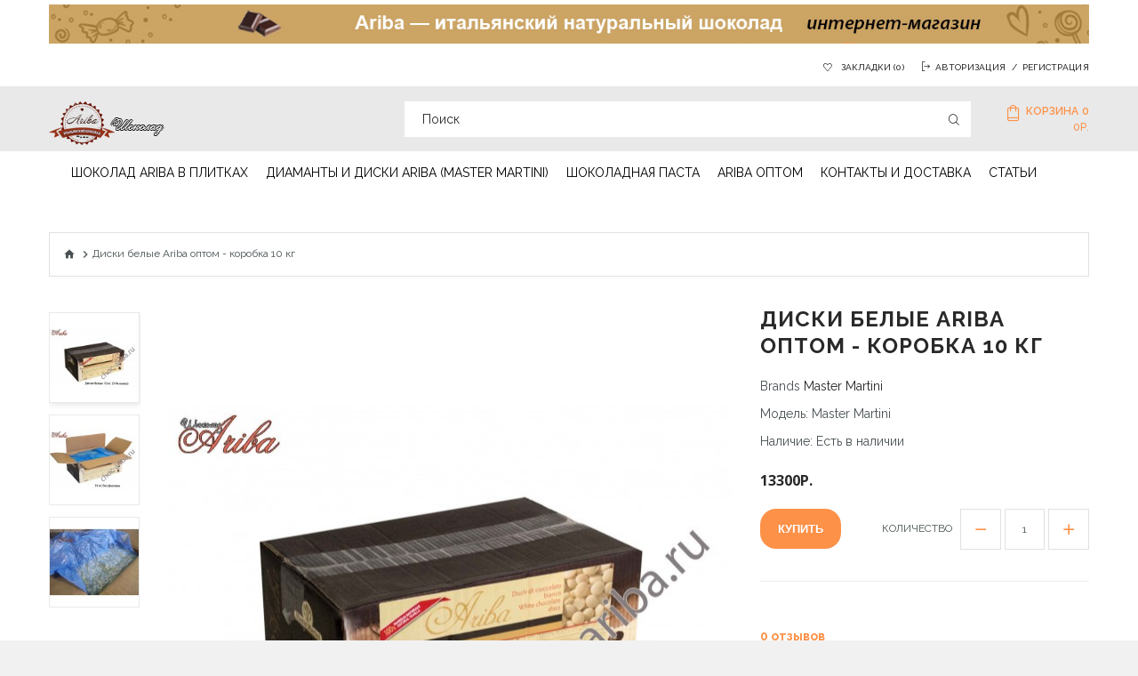

--- FILE ---
content_type: text/html; charset=utf-8
request_url: https://choc-ariba.ru/index.php?route=product/product&product_id=69
body_size: 13337
content:
<!DOCTYPE html>
<!--[if IE]><![endif]-->
<!--[if IE 8 ]><html dir="ltr" lang="ru" class="ie8"><![endif]-->
<!--[if IE 9 ]><html dir="ltr" lang="ru" class="ie9"><![endif]-->
<!--[if (gt IE 9)|!(IE)]><!-->
<html dir="ltr" lang="ru" class="">
<!--<![endif]-->
<head>
	<meta charset="UTF-8" />
	<meta name="viewport" content="width=device-width, initial-scale=1, user-scalable=no">
	<meta http-equiv="X-UA-Compatible" content="IE=edge">
	<title>Диски белые Ariba оптом - коробка 10 кг</title>
	<base href="https://choc-ariba.ru/" />

			<meta name="description" content="Здесь Вы можете дешево приобрести белый шоколад Ariba в форме дисков (галет) в коробках по 10 кг (производитель Master Martini) из наличия" />
	
			<meta name="keywords" content="белые диски оптом, белый шоколад оптом, диски белые оптом, шоколад, купить оптом, Master Martini оптом, тридцать два процента, белый шоколад купить оптом, диски белые опт, Bianco оптом" />
	
	
		<link href="catalog/view/javascript/font-awesome/css/font-awesome.min.css" rel="stylesheet" type="text/css" />
	<link href="catalog/view/theme/jetimpex780/stylesheet/material-design.css" rel="stylesheet">
	<link href="catalog/view/theme/jetimpex780/stylesheet/fl-bigmug-line.css" rel="stylesheet">
	<link href="catalog/view/theme/jetimpex780/stylesheet/restaurant.css" rel="stylesheet">
	<link href="//fonts.googleapis.com/css?family=Raleway:200,300,400,500,600,700,800,900&amp;subset=latin-ext" rel="stylesheet">
	<link href="//fonts.googleapis.com/css?family=Open+Sans:400,600,700,800&amp;subset=cyrillic,cyrillic-ext,greek,greek-ext,latin-ext,vietnamese" rel="stylesheet">
	<link href="//fonts.googleapis.com/css?family=Quicksand:300,400,500" rel="stylesheet"> 
	
	<link href="catalog/view/javascript/bootstrap/css/bootstrap.min.css" rel="stylesheet" media="screen" />
		<link href="catalog/view/theme/jetimpex780/stylesheet/stylesheet.css" rel="stylesheet">
	<link href="catalog/view/theme/jetimpex780/js/fancybox/jquery.fancybox.css" rel="stylesheet">
							<link href="catalog/view/javascript/jquery/datetimepicker/bootstrap-datetimepicker.min.css" type="text/css" rel="stylesheet" media="screen" />
			<link href="catalog/view/theme/default/stylesheet/homebuilder.css" type="text/css" rel="stylesheet" media="screen" />
	
			<link href="http://choc-ariba.ru/index.php?route=product/product&amp;product_id=69" rel="canonical" />
			<link href="https://choc-ariba.ru/image/catalog/faviconnew.png" rel="icon" />
	
	
	<script src="catalog/view/javascript/jquery/jquery-2.1.1.min.js" type="text/javascript"></script>
	<script src="catalog/view/javascript/bootstrap/js/bootstrap.min.js" type="text/javascript"></script>

			<script src="catalog/view/javascript/jquery/datetimepicker/moment/moment.min.js" type="text/javascript"></script>
			<script src="catalog/view/javascript/jquery/datetimepicker/moment/moment-with-locales.min.js" type="text/javascript"></script>
			<script src="catalog/view/javascript/jquery/datetimepicker/bootstrap-datetimepicker.min.js" type="text/javascript"></script>
	
			<!-- Yandex.Metrika counter -->
<script type="text/javascript" >
   (function(m,e,t,r,i,k,a){m[i]=m[i]||function(){(m[i].a=m[i].a||[]).push(arguments)};
   m[i].l=1*new Date();k=e.createElement(t),a=e.getElementsByTagName(t)[0],k.async=1,k.src=r,a.parentNode.insertBefore(k,a)})
   (window, document, "script", "https://mc.yandex.ru/metrika/tag.js", "ym");

   ym(55801342, "init", {
        clickmap:true,
        trackLinks:true,
        accurateTrackBounce:true
   });
</script>
<noscript><div><img src="https://mc.yandex.ru/watch/55801342" style="position:absolute; left:-9999px;" alt="" /></div></noscript>
<!-- /Yandex.Metrika counter -->
	<script type="text/javascript">!function(){var t=document.createElement("script");t.type="text/javascript",t.async=!0,t.src="https://vk.com/js/api/openapi.js?169",t.onload=function(){VK.Retargeting.Init("VK-RTRG-758772-1m3t0"),VK.Retargeting.Hit()},document.head.appendChild(t)}();</script><noscript><img src="https://vk.com/rtrg?p=VK-RTRG-758772-1m3t0" style="position:fixed; left:-999px;" alt=""/></noscript>

                            
</head>
<body>

	<p id="gl_path" class="hidden">jetimpex780</p>
	<div id="page">
		<div id="page-preloader" class="visible">
			<div class="preloader">
				<div class="squares">
				<div class="square loader-1"></div>
				<div class="square loader-2"></div>
				<div class="square loader-4"></div>
				<div class="square loader-3"></div>
				</div>
			</div>
		</div>
		<div class="ie-warning">
			<a href="//windows.microsoft.com/en-us/internet-explorer/download-ie">
				<img src="catalog/view/theme/jetimpex780/image/warning_bar_0000_us.jpg" height="75" width="1170" alt="You are using an outdated browser. For a faster, safer browsing experience, upgrade for free today."/>
			</a>
		</div>
		<div class="demo-border">
				<div class="container">
						<img src="image/catalog/demo/Sweet shop.jpg" alt="">				</div>
				</div>
		<header>
			<div id="stuck" class="stuck-menu">
				<div class="top-line">
					<div class="container">
						<div class="row">
							<div class="col-xs-6 col-sm-3 col-md-3 col-lg-3">
								
								
															</div>
							<div class="col-xs-6 col-sm-9 col-md-9 col-lg-9">
								<nav id="top-links" class="nav toggle-wrap">
									<a class="toggle material-design-settings49" href='#'></a>
									<ul class="toggle_cont toggle_menu">
																					<li><a href="https://choc-ariba.ru/index.php?route=account/login"><i class="fl-bigmug-line-download146"></i>Авторизация</a></li>
																				<li class="toggle-wrap"><a href="https://choc-ariba.ru/index.php?route=account/simpleregister">Регистрация</a></li>
									</ul>
								</nav>
								<div class="wishlist">
									<a href="https://choc-ariba.ru/index.php?route=account/wishlist" id="wishlist-total" title="Закладки (0)">
										<i class="fl-bigmug-line-like51"></i>
										Закладки (0)
									</a>
								</div>
							</div>
						</div>
					</div>
				</div>
			</div>
			<div class="mid-line">
				<div class="container">
					<div class="row">
						<div class="col-sm-4 col-xs-4">
							<div id="logo" class="logo">
																	<a href="http://choc-ariba.ru/index.php?route=common/home">
										<img src="https://choc-ariba.ru/image/catalog/logo3.png" title="Итальянский шоколад Ariba" alt="Итальянский шоколад Ariba" class="img-responsive" />
									</a>
															</div>
						</div>
						<div class="col-sm-8 col-xs-8">
							<div id="search" class="search">
	<input type="text" name="search" value="" placeholder="Поиск"/>
	<button type="button" class="button-search">
		<span class="fl-bigmug-line-search74">
					</span>
	</button>
</div>
							<div class="box-cart">
	<div id="cart" class="cart toggle-wrap">
		<button type="button" data-loading-text="Загрузка..." class="toggle">
			<i class="fl-bigmug-line-shopping198"></i>
			<strong>Корзина</strong>
			<span id="cart-total" class="cart-total">0 <b>0Р.</b></span>
		</button>
		<ul class="pull-right toggle_cont">
						<li>
				<p class="text-center">Ваша корзина пуста!</p>
			</li>
			</ul>
</div>
</div>
						</div>
					</div>
				</div>
			</div>
			<div class="bot-line">
				
							<script src="catalog/view/javascript/megamenu/megamenu.js"></script>
<script type="text/javascript" src="catalog/view/javascript/megamenu/jquery.menu-aim.js?v3"></script>
<link rel="stylesheet" href="catalog/view/theme/default/stylesheet/megamenu.css">

 
<div class="page-no-scroll-bg"></div>
<div class="hidden-md hidden-lg">
	<nav id="menu-mobile-ns" class="navmenu navmenu-default navmenu-fixed-left offcanvas ">
		<div class="collapse navbar-collapse navbar-type2-collapse">
		  <ul class="nav navbar-nav">
			 
			<li><button class="close-menu" data-toggle="offcanvas" data-target="#menu-mobile-ns.navmenu.offcanvas" data-canvas="body">Категории<i class="fa fa-close"></i></button></li>
			 
			 
				<li><a href="shokolad_v_plitkah_Ariba" rel="nofollow">
					 
						 
						 
						 
						Шоколад Ariba в плитках 
					</a>
					 
					 
					
				</li>
			 
				<li><a href="diamanty_diski_ariba" rel="nofollow">
					 
						 
						 
						 
						Диаманты и диски Ariba (Master Martini) 
					</a>
					 
					 
					
				</li>
			 
				<li><a href="shokoladnaya_pasta_master_martini" rel="nofollow">
					 
						 
						 
						 
						Шоколадная паста 
					</a>
					 
					 
					
				</li>
			 
				<li><a href="shokolad_Ariba_optom" rel="nofollow">
					 
						 
						 
						 
						Ariba ОПТОМ 
					</a>
					 
					 
					
				</li>
			 
				<li><a href="dostavk_konakti_Ariba" rel="nofollow">
					 
						 
						 
						 
						Контакты и доставка 
					</a>
					 
					 
					
				</li>
			 
				<li><a href="" rel="nofollow">
					<span class="show-sc-mobile" data-toggle="collapse"><i class="fa fa-plus plus"></i></span> 
						 
						 
						 
						Статьи 
					</a>
					 
					 
						<div class="collapse mob-submenu-list">
							<ul class="list-unstyled">
								 
									<li>
										<a href="https://choc-ariba.ru/o_shokolade_ariba" rel="nofollow">О шоколаде Ariba 
											 
										</a>
										 
									</li>
								 
									<li>
										<a href="https://choc-ariba.ru/shokolad_kak_podarok" rel="nofollow">Шоколад, как подарок 
											 
										</a>
										 
									</li>
								 
									<li>
										<a href="https://choc-ariba.ru/shokolad_letom" rel="nofollow">Шоколад летом 
											 
										</a>
										 
									</li>
								 
							</ul>
							 
						</div>
					 
					
				</li>
			 
			
		  </ul>
		</div>
	</nav>
</div>
<script><!--
$("#menu-mobile-ns .show-sc-mobile").click(function () {
	$(this).siblings(".collapsible").toggle();
	$(this).toggleClass("open-sc-mobile");
	$(this).parent().next().toggleClass("in");
});
--></script>
<script>
/*!
 * Jasny Bootstrap v3.1.3 (http://jasny.github.io/bootstrap)
 * Copyright 2012-2014 Arnold Daniels
 * Licensed under Apache-2.0 (https://github.com/jasny/bootstrap/blob/master/LICENSE)
 */
if("undefined"==typeof jQuery)throw new Error("Jasny Bootstrap's JavaScript requires jQuery");+function(a){"use strict";function b(){var a=document.createElement("bootstrap"),b={WebkitTransition:"webkitTransitionEnd",MozTransition:"transitionend",OTransition:"oTransitionEnd otransitionend",transition:"transitionend"};for(var c in b)if(void 0!==a.style[c])return{end:b[c]};return!1}void 0===a.support.transition&&(a.fn.emulateTransitionEnd=function(b){var c=!1,d=this;a(this).one(a.support.transition.end,function(){c=!0});var e=function(){c||a(d).trigger(a.support.transition.end)};return setTimeout(e,b),this},a(function(){a.support.transition=b()}))}(window.jQuery),+function(a){"use strict";var b=function(c,d){this.$element=a(c),this.options=a.extend({},b.DEFAULTS,d),this.state=null,this.placement=null,this.options.recalc&&(this.calcClone(),a(window).on("resize",a.proxy(this.recalc,this))),this.options.autohide&&a(document).on("click",a.proxy(this.autohide,this)),this.options.toggle&&this.toggle(),this.options.disablescrolling&&(this.options.disableScrolling=this.options.disablescrolling,delete this.options.disablescrolling)};b.DEFAULTS={toggle:!0,placement:"auto",autohide:!0,recalc:!0,disableScrolling:!0},b.prototype.offset=function(){switch(this.placement){case"left":case"right":return this.$element.outerWidth();case"top":case"bottom":return this.$element.outerHeight()}},b.prototype.calcPlacement=function(){function b(a,b){if("auto"===e.css(b))return a;if("auto"===e.css(a))return b;var c=parseInt(e.css(a),10),d=parseInt(e.css(b),10);return c>d?b:a}if("auto"!==this.options.placement)return void(this.placement=this.options.placement);this.$element.hasClass("in")||this.$element.css("visiblity","hidden !important").addClass("in");var c=a(window).width()/this.$element.width(),d=a(window).height()/this.$element.height(),e=this.$element;this.placement=c>=d?b("left","right"):b("top","bottom"),"hidden !important"===this.$element.css("visibility")&&this.$element.removeClass("in").css("visiblity","")},b.prototype.opposite=function(a){switch(a){case"top":return"bottom";case"left":return"right";case"bottom":return"top";case"right":return"left"}},b.prototype.getCanvasElements=function(){var b=this.options.canvas?a(this.options.canvas):this.$element,c=b.find("*").filter(function(){return"fixed"===a(this).css("position")}).not(this.options.exclude);return b.add(c)},b.prototype.slide=function(b,c,d){if(!a.support.transition){var e={};return e[this.placement]="+="+c,b.animate(e,350,d)}var f=this.placement,g=this.opposite(f);b.each(function(){"auto"!==a(this).css(f)&&a(this).css(f,(parseInt(a(this).css(f),10)||0)+c),"auto"!==a(this).css(g)&&a(this).css(g,(parseInt(a(this).css(g),10)||0)-c)}),this.$element.one(a.support.transition.end,d).emulateTransitionEnd(350)},b.prototype.disableScrolling=function(){var b=a("body").width(),c="padding-"+this.opposite(this.placement);if(void 0===a("body").data("offcanvas-style")&&a("body").data("offcanvas-style",a("body").attr("style")||""),a("body").css("overflow","hidden"),a("body").width()>b){var d=parseInt(a("body").css(c),10)+a("body").width()-b;setTimeout(function(){a("body").css(c,d)},1)}},b.prototype.show=function(){if(!this.state){var b=a.Event("show.bs.offcanvas");if(this.$element.trigger(b),!b.isDefaultPrevented()){this.state="slide-in",this.calcPlacement();var c=this.getCanvasElements(),d=this.placement,e=this.opposite(d),f=this.offset();-1!==c.index(this.$element)&&(a(this.$element).data("offcanvas-style",a(this.$element).attr("style")||""),this.$element.css(d,-1*f),this.$element.css(d)),c.addClass("canvas-sliding").each(function(){void 0===a(this).data("offcanvas-style")&&a(this).data("offcanvas-style",a(this).attr("style")||""),"static"===a(this).css("position")&&a(this).css("position","fixed"),"auto"!==a(this).css(d)&&"0px"!==a(this).css(d)||"auto"!==a(this).css(e)&&"0px"!==a(this).css(e)||a(this).css(d,0)}),this.options.disableScrolling&&this.disableScrolling();var g=function(){"slide-in"==this.state&&(this.state="slid",c.removeClass("canvas-sliding").addClass("canvas-slid"),this.$element.trigger("shown.bs.offcanvas"))};setTimeout(a.proxy(function(){this.$element.addClass("in"),this.slide(c,f,a.proxy(g,this))},this),1)}}},b.prototype.hide=function(){if("slid"===this.state){var b=a.Event("hide.bs.offcanvas");if(this.$element.trigger(b),!b.isDefaultPrevented()){this.state="slide-out";var c=a(".canvas-slid"),d=(this.placement,-1*this.offset()),e=function(){"slide-out"==this.state&&(this.state=null,this.placement=null,this.$element.removeClass("in"),c.removeClass("canvas-sliding"),c.add(this.$element).add("body").each(function(){a(this).attr("style",a(this).data("offcanvas-style")).removeData("offcanvas-style")}),this.$element.trigger("hidden.bs.offcanvas"))};c.removeClass("canvas-slid").addClass("canvas-sliding"),setTimeout(a.proxy(function(){this.slide(c,d,a.proxy(e,this))},this),1)}}},b.prototype.toggle=function(){"slide-in"!==this.state&&"slide-out"!==this.state&&this["slid"===this.state?"hide":"show"]()},b.prototype.calcClone=function(){this.$calcClone=this.$element.clone().html("").addClass("offcanvas-clone").removeClass("in").appendTo(a("body"))},b.prototype.recalc=function(){if("none"!==this.$calcClone.css("display")&&("slid"===this.state||"slide-in"===this.state)){this.state=null,this.placement=null;var b=this.getCanvasElements();this.$element.removeClass("in"),b.removeClass("canvas-slid"),b.add(this.$element).add("body").each(function(){a(this).attr("style",a(this).data("offcanvas-style")).removeData("offcanvas-style")})}},b.prototype.autohide=function(b){0===a(b.target).closest(this.$element).length&&this.hide()};var c=a.fn.offcanvas;a.fn.offcanvas=function(c){return this.each(function(){var d=a(this),e=d.data("bs.offcanvas"),f=a.extend({},b.DEFAULTS,d.data(),"object"==typeof c&&c);e||d.data("bs.offcanvas",e=new b(this,f)),"string"==typeof c&&e[c]()})},a.fn.offcanvas.Constructor=b,a.fn.offcanvas.noConflict=function(){return a.fn.offcanvas=c,this},a(document).on("click.bs.offcanvas.data-api","[data-toggle=offcanvas]",function(b){var c,d=a(this),e=d.attr("data-target")||b.preventDefault()||(c=d.attr("href"))&&c.replace(/.*(?=#[^\s]+$)/,""),f=a(e),g=f.data("bs.offcanvas"),h=g?"toggle":d.data();b.stopPropagation(),g?g.toggle():f.offcanvas(h)})}(window.jQuery),+function(a){"use strict";var b=function(c,d){this.$element=a(c),this.options=a.extend({},b.DEFAULTS,d),this.$element.on("click.bs.rowlink","td:not(.rowlink-skip)",a.proxy(this.click,this))};b.DEFAULTS={target:"a"},b.prototype.click=function(b){var c=a(b.currentTarget).closest("tr").find(this.options.target)[0];if(a(b.target)[0]!==c)if(b.preventDefault(),c.click)c.click();else if(document.createEvent){var d=document.createEvent("MouseEvents");d.initMouseEvent("click",!0,!0,window,0,0,0,0,0,!1,!1,!1,!1,0,null),c.dispatchEvent(d)}};var c=a.fn.rowlink;a.fn.rowlink=function(c){return this.each(function(){var d=a(this),e=d.data("bs.rowlink");e||d.data("bs.rowlink",e=new b(this,c))})},a.fn.rowlink.Constructor=b,a.fn.rowlink.noConflict=function(){return a.fn.rowlink=c,this},a(document).on("click.bs.rowlink.data-api",'[data-link="row"]',function(b){if(0===a(b.target).closest(".rowlink-skip").length){var c=a(this);c.data("bs.rowlink")||(c.rowlink(c.data()),a(b.target).trigger("click.bs.rowlink"))}})}(window.jQuery),+function(a){"use strict";var b=void 0!==window.orientation,c=navigator.userAgent.toLowerCase().indexOf("android")>-1,d="Microsoft Internet Explorer"==window.navigator.appName,e=function(b,d){c||(this.$element=a(b),this.options=a.extend({},e.DEFAULTS,d),this.mask=String(this.options.mask),this.init(),this.listen(),this.checkVal())};e.DEFAULTS={mask:"",placeholder:"_",definitions:{9:"[0-9]",a:"[A-Za-z]",w:"[A-Za-z0-9]","*":"."}},e.prototype.init=function(){var b=this.options.definitions,c=this.mask.length;this.tests=[],this.partialPosition=this.mask.length,this.firstNonMaskPos=null,a.each(this.mask.split(""),a.proxy(function(a,d){"?"==d?(c--,this.partialPosition=a):b[d]?(this.tests.push(new RegExp(b[d])),null===this.firstNonMaskPos&&(this.firstNonMaskPos=this.tests.length-1)):this.tests.push(null)},this)),this.buffer=a.map(this.mask.split(""),a.proxy(function(a){return"?"!=a?b[a]?this.options.placeholder:a:void 0},this)),this.focusText=this.$element.val(),this.$element.data("rawMaskFn",a.proxy(function(){return a.map(this.buffer,function(a,b){return this.tests[b]&&a!=this.options.placeholder?a:null}).join("")},this))},e.prototype.listen=function(){if(!this.$element.attr("readonly")){var b=(d?"paste":"input")+".mask";this.$element.on("unmask.bs.inputmask",a.proxy(this.unmask,this)).on("focus.bs.inputmask",a.proxy(this.focusEvent,this)).on("blur.bs.inputmask",a.proxy(this.blurEvent,this)).on("keydown.bs.inputmask",a.proxy(this.keydownEvent,this)).on("keypress.bs.inputmask",a.proxy(this.keypressEvent,this)).on(b,a.proxy(this.pasteEvent,this))}},e.prototype.caret=function(a,b){if(0!==this.$element.length){if("number"==typeof a)return b="number"==typeof b?b:a,this.$element.each(function(){if(this.setSelectionRange)this.setSelectionRange(a,b);else if(this.createTextRange){var c=this.createTextRange();c.collapse(!0),c.moveEnd("character",b),c.moveStart("character",a),c.select()}});if(this.$element[0].setSelectionRange)a=this.$element[0].selectionStart,b=this.$element[0].selectionEnd;else if(document.selection&&document.selection.createRange){var c=document.selection.createRange();a=0-c.duplicate().moveStart("character",-1e5),b=a+c.text.length}return{begin:a,end:b}}},e.prototype.seekNext=function(a){for(var b=this.mask.length;++a<=b&&!this.tests[a];);return a},e.prototype.seekPrev=function(a){for(;--a>=0&&!this.tests[a];);return a},e.prototype.shiftL=function(a,b){var c=this.mask.length;if(!(0>a)){for(var d=a,e=this.seekNext(b);c>d;d++)if(this.tests[d]){if(!(c>e&&this.tests[d].test(this.buffer[e])))break;this.buffer[d]=this.buffer[e],this.buffer[e]=this.options.placeholder,e=this.seekNext(e)}this.writeBuffer(),this.caret(Math.max(this.firstNonMaskPos,a))}},e.prototype.shiftR=function(a){for(var b=this.mask.length,c=a,d=this.options.placeholder;b>c;c++)if(this.tests[c]){var e=this.seekNext(c),f=this.buffer[c];if(this.buffer[c]=d,!(b>e&&this.tests[e].test(f)))break;d=f}},e.prototype.unmask=function(){this.$element.unbind(".mask").removeData("inputmask")},e.prototype.focusEvent=function(){this.focusText=this.$element.val();var a=this.mask.length,b=this.checkVal();this.writeBuffer();var c=this,d=function(){b==a?c.caret(0,b):c.caret(b)};d(),setTimeout(d,50)},e.prototype.blurEvent=function(){this.checkVal(),this.$element.val()!==this.focusText&&this.$element.trigger("change")},e.prototype.keydownEvent=function(a){var c=a.which;if(8==c||46==c||b&&127==c){var d=this.caret(),e=d.begin,f=d.end;return f-e===0&&(e=46!=c?this.seekPrev(e):f=this.seekNext(e-1),f=46==c?this.seekNext(f):f),this.clearBuffer(e,f),this.shiftL(e,f-1),!1}return 27==c?(this.$element.val(this.focusText),this.caret(0,this.checkVal()),!1):void 0},e.prototype.keypressEvent=function(a){var b=this.mask.length,c=a.which,d=this.caret();if(a.ctrlKey||a.altKey||a.metaKey||32>c)return!0;if(c){d.end-d.begin!==0&&(this.clearBuffer(d.begin,d.end),this.shiftL(d.begin,d.end-1));var e=this.seekNext(d.begin-1);if(b>e){var f=String.fromCharCode(c);if(this.tests[e].test(f)){this.shiftR(e),this.buffer[e]=f,this.writeBuffer();var g=this.seekNext(e);this.caret(g)}}return!1}},e.prototype.pasteEvent=function(){var a=this;setTimeout(function(){a.caret(a.checkVal(!0))},0)},e.prototype.clearBuffer=function(a,b){for(var c=this.mask.length,d=a;b>d&&c>d;d++)this.tests[d]&&(this.buffer[d]=this.options.placeholder)},e.prototype.writeBuffer=function(){return this.$element.val(this.buffer.join("")).val()},e.prototype.checkVal=function(a){for(var b=this.mask.length,c=this.$element.val(),d=-1,e=0,f=0;b>e;e++)if(this.tests[e]){for(this.buffer[e]=this.options.placeholder;f++<c.length;){var g=c.charAt(f-1);if(this.tests[e].test(g)){this.buffer[e]=g,d=e;break}}if(f>c.length)break}else this.buffer[e]==c.charAt(f)&&e!=this.partialPosition&&(f++,d=e);return!a&&d+1<this.partialPosition?(this.$element.val(""),this.clearBuffer(0,b)):(a||d+1>=this.partialPosition)&&(this.writeBuffer(),a||this.$element.val(this.$element.val().substring(0,d+1))),this.partialPosition?e:this.firstNonMaskPos};var f=a.fn.inputmask;a.fn.inputmask=function(b){return this.each(function(){var c=a(this),d=c.data("bs.inputmask");d||c.data("bs.inputmask",d=new e(this,b))})},a.fn.inputmask.Constructor=e,a.fn.inputmask.noConflict=function(){return a.fn.inputmask=f,this},a(document).on("focus.bs.inputmask.data-api","[data-mask]",function(){var b=a(this);b.data("bs.inputmask")||b.inputmask(b.data())})}(window.jQuery),+function(a){"use strict";var b="Microsoft Internet Explorer"==window.navigator.appName,c=function(b,c){if(this.$element=a(b),this.$input=this.$element.find(":file"),0!==this.$input.length){this.name=this.$input.attr("name")||c.name,this.$hidden=this.$element.find('input[type=hidden][name="'+this.name+'"]'),0===this.$hidden.length&&(this.$hidden=a('<input type="hidden">').insertBefore(this.$input)),this.$preview=this.$element.find(".fileinput-preview");var d=this.$preview.css("height");"inline"!==this.$preview.css("display")&&"0px"!==d&&"none"!==d&&this.$preview.css("line-height",d),this.original={exists:this.$element.hasClass("fileinput-exists"),preview:this.$preview.html(),hiddenVal:this.$hidden.val()},this.listen()}};c.prototype.listen=function(){this.$input.on("change.bs.fileinput",a.proxy(this.change,this)),a(this.$input[0].form).on("reset.bs.fileinput",a.proxy(this.reset,this)),this.$element.find('[data-trigger="fileinput"]').on("click.bs.fileinput",a.proxy(this.trigger,this)),this.$element.find('[data-dismiss="fileinput"]').on("click.bs.fileinput",a.proxy(this.clear,this))},c.prototype.change=function(b){var c=void 0===b.target.files?b.target&&b.target.value?[{name:b.target.value.replace(/^.+\\/,"")}]:[]:b.target.files;if(b.stopPropagation(),0===c.length)return void this.clear();this.$hidden.val(""),this.$hidden.attr("name",""),this.$input.attr("name",this.name);var d=c[0];if(this.$preview.length>0&&("undefined"!=typeof d.type?d.type.match(/^image\/(gif|png|jpeg)$/):d.name.match(/\.(gif|png|jpe?g)$/i))&&"undefined"!=typeof FileReader){var e=new FileReader,f=this.$preview,g=this.$element;e.onload=function(b){var e=a("<img>");e[0].src=b.target.result,c[0].result=b.target.result,g.find(".fileinput-filename").text(d.name),"none"!=f.css("max-height")&&e.css("max-height",parseInt(f.css("max-height"),10)-parseInt(f.css("padding-top"),10)-parseInt(f.css("padding-bottom"),10)-parseInt(f.css("border-top"),10)-parseInt(f.css("border-bottom"),10)),f.html(e),g.addClass("fileinput-exists").removeClass("fileinput-new"),g.trigger("change.bs.fileinput",c)},e.readAsDataURL(d)}else this.$element.find(".fileinput-filename").text(d.name),this.$preview.text(d.name),this.$element.addClass("fileinput-exists").removeClass("fileinput-new"),this.$element.trigger("change.bs.fileinput")},c.prototype.clear=function(a){if(a&&a.preventDefault(),this.$hidden.val(""),this.$hidden.attr("name",this.name),this.$input.attr("name",""),b){var c=this.$input.clone(!0);this.$input.after(c),this.$input.remove(),this.$input=c}else this.$input.val("");this.$preview.html(""),this.$element.find(".fileinput-filename").text(""),this.$element.addClass("fileinput-new").removeClass("fileinput-exists"),void 0!==a&&(this.$input.trigger("change"),this.$element.trigger("clear.bs.fileinput"))},c.prototype.reset=function(){this.clear(),this.$hidden.val(this.original.hiddenVal),this.$preview.html(this.original.preview),this.$element.find(".fileinput-filename").text(""),this.original.exists?this.$element.addClass("fileinput-exists").removeClass("fileinput-new"):this.$element.addClass("fileinput-new").removeClass("fileinput-exists"),this.$element.trigger("reset.bs.fileinput")},c.prototype.trigger=function(a){this.$input.trigger("click"),a.preventDefault()};var d=a.fn.fileinput;a.fn.fileinput=function(b){return this.each(function(){var d=a(this),e=d.data("bs.fileinput");e||d.data("bs.fileinput",e=new c(this,b)),"string"==typeof b&&e[b]()})},a.fn.fileinput.Constructor=c,a.fn.fileinput.noConflict=function(){return a.fn.fileinput=d,this},a(document).on("click.fileinput.data-api",'[data-provides="fileinput"]',function(b){var c=a(this);if(!c.data("bs.fileinput")){c.fileinput(c.data());var d=a(b.target).closest('[data-dismiss="fileinput"],[data-trigger="fileinput"]');d.length>0&&(b.preventDefault(),d.trigger("click.bs.fileinput"))}})}(window.jQuery);
</script>
 


 

<div id="top-fixed" class="hidden-xs hidden-sm">
	<div class="container"></div>
</div>


 
 
<div class="menu-fixed ">
	 
  <div class="container">
  	 
		<nav id="horizontal-menu" class="navbar hmenu_type">
	 
		<div class="navbar-header"><span id="category" class="visible-xs">Категории</span>
		  <button type="button" class="btn btn-navbar navbar-toggle"  data-toggle="offcanvas" data-target="#menu-mobile-ns.navmenu.offcanvas" data-canvas="body"><i class="fa fa-bars"></i></button>
		</div>
		<div class="collapse navbar-collapse navbar-ex1-collapse hidden-xs hidden-sm">
		  <ul class="nav navbar-nav">
		  
			 
				 
					<li><a  class="dropdown-img" href="shokolad_v_plitkah_Ariba">
						 
						 
						 
						Шоколад Ariba в плитках</a></li>
				 
			 
				 
					<li><a  class="dropdown-img" href="diamanty_diski_ariba">
						 
						 
						 
						Диаманты и диски Ariba (Master Martini)</a></li>
				 
			 
				 
					<li><a  class="dropdown-img" href="shokoladnaya_pasta_master_martini">
						 
						 
						 
						Шоколадная паста</a></li>
				 
			 
				 
					<li><a  class="dropdown-img" href="shokolad_Ariba_optom">
						 
						 
						 
						Ariba ОПТОМ</a></li>
				 
			 
				 
					<li><a  class="dropdown-img" href="dostavk_konakti_Ariba">
						 
						 
						 
						Контакты и доставка</a></li>
				 
			 
				 
				<li class="dropdown">
					<a href=""  class="dropdown-toggle dropdown-img" data-toggle="dropdown">
						 
						 
						 
						Статьи 
					</a>
					 
					 
					  <div class="dropdown-menu nsmenu-type-category-simple">
						<div class="dropdown-inner">
							<ul class="list-unstyled nsmenu-haschild">
								 
								<li class="">
									<a href="https://choc-ariba.ru/o_shokolade_ariba">О шоколаде Ariba</a>
													
								</li>
								 
								<li class="">
									<a href="https://choc-ariba.ru/shokolad_kak_podarok">Шоколад, как подарок</a>
													
								</li>
								 
								<li class="">
									<a href="https://choc-ariba.ru/shokolad_letom">Шоколад летом</a>
													
								</li>
								 
							</ul>
						</div>            
					   </div>
					 
					 
										 
						
					 
						
															
								 
								
								 
								
								 
								
								 
					</li>
				 
			 
		  </ul>
		</div>
		 
			</nav>
		 
	</div>
		 
		
 </div>
 
 


 
<script>
$('.nsmenu-type-manufacturer a[data-toggle="tooltip"]').tooltip({
	animated: 'fade',
	placement: 'top',
	template: '<div class="tooltip tooltip-manufacturer" role="tooltip"><div class="arrow"></div><div class="tooltip-inner tooltip-manufacturer-inner"></div></div>',
	html: true
});
</script>
									</div>
		</header>

<div id="product-product" class="container">
	<ul class="breadcrumb">
					<li><a href="http://choc-ariba.ru/index.php?route=common/home"><i class="fa fa-home"></i></a></li>
					<li><a href="http://choc-ariba.ru/index.php?route=product/product&amp;product_id=69">Диски белые Ariba оптом - коробка 10 кг</a></li>
			</ul>
	<div class="row">
		
									<div id="content" class="col-sm-12">
			
			<div class="row">
																	<div class="col-sm-8 product_page-left">
											<div class="product-gallery">
							<div class="row">
								<div class="col-lg-10 pull-right hidden-xs hidden-sm hidden-md text-center">
									<img data-zoom-type="0" width="1000" height="1000" id="productZoom" src="https://choc-ariba.ru/image/cache/catalog/products/diski_ariba_belie_optom_10_kg-637x637.jpg" alt="Диски белые Ariba оптом - коробка 10 кг" data-zoom-image="https://choc-ariba.ru/image/cache/catalog/products/diski_ariba_belie_optom_10_kg-1000x1000.jpg"/>
								</div>
								<div class="col-lg-2 hidden-xs hidden-sm hidden-md image-thumb">
									<ul id="productGallery" class="image-additional" data-slide-width="133">
																					<li>
												<a href="#" data-image="https://choc-ariba.ru/image/cache/catalog/products/diski_ariba_belie_optom_10_kg-637x637.jpg" data-zoom-image="https://choc-ariba.ru/image/cache/catalog/products/diski_ariba_belie_optom_10_kg-1000x1000.jpg">
													<img width="133" height="133" src="https://choc-ariba.ru/image/cache/catalog/products/diski_ariba_belie_optom_10_kg-133x133.jpg" alt="Диски белые Ariba оптом - коробка 10 кг" />
												</a>
											</li>
																					<li>
												<a href="#" data-image="https://choc-ariba.ru/image/cache/catalog/products/diski_ariba_belie_optom_10_kg_1-637x637.jpg" data-zoom-image="https://choc-ariba.ru/image/cache/catalog/products/diski_ariba_belie_optom_10_kg_1-1000x1000.jpg">
													<img width="133" height="133" src="https://choc-ariba.ru/image/cache/catalog/products/diski_ariba_belie_optom_10_kg_1-133x133.jpg" alt="Диски белые Ariba оптом - коробка 10 кг" />
												</a>
											</li>
																					<li>
												<a href="#" data-image="https://choc-ariba.ru/image/cache/catalog/products/diski_ariba_belie_optom_10_kg_2-637x637.jpg" data-zoom-image="https://choc-ariba.ru/image/cache/catalog/products/diski_ariba_belie_optom_10_kg_2-1000x1000.jpg">
													<img width="133" height="133" src="https://choc-ariba.ru/image/cache/catalog/products/diski_ariba_belie_optom_10_kg_2-133x133.jpg" alt="Диски белые Ariba оптом - коробка 10 кг" />
												</a>
											</li>
																			</ul>
								</div>
								<div class="col-xs-12 hidden-lg image-thumb">
									<ul id="productFullGallery" class="image-additional" data-slide-width="133">
																					<li>
												<a href="https://choc-ariba.ru/image/cache/catalog/products/diski_ariba_belie_optom_10_kg-637x637.jpg">
													<img width="637" height="637" src="https://choc-ariba.ru/image/cache/catalog/products/diski_ariba_belie_optom_10_kg-637x637.jpg" alt="Диски белые Ariba оптом - коробка 10 кг" />
												</a>
											</li>
																					<li>
												<a href="https://choc-ariba.ru/image/cache/catalog/products/diski_ariba_belie_optom_10_kg_1-637x637.jpg">
													<img width="637" height="637" src="https://choc-ariba.ru/image/cache/catalog/products/diski_ariba_belie_optom_10_kg_1-637x637.jpg" alt="Диски белые Ariba оптом - коробка 10 кг" />
												</a>
											</li>
																					<li>
												<a href="https://choc-ariba.ru/image/cache/catalog/products/diski_ariba_belie_optom_10_kg_2-637x637.jpg">
													<img width="637" height="637" src="https://choc-ariba.ru/image/cache/catalog/products/diski_ariba_belie_optom_10_kg_2-637x637.jpg" alt="Диски белые Ariba оптом - коробка 10 кг" />
												</a>
											</li>
																			</ul>
								</div>
							</div>
						</div>
									</div>
																	<div class="col-sm-4 product_page-right">
					<div class="general_info product-info">
						<h2 class="product-title">Диски белые Ariba оптом - коробка 10 кг</h2>
						<ul class="list-unstyled">
															<li>Brands <a href="http://choc-ariba.ru/index.php?route=product/manufacturer/info&amp;manufacturer_id=14">Master Martini</a></li>
														<li>Модель: Master Martini</li>
														<li>Наличие: Есть в наличии</li>
						</ul><br>
													<div class="price">
																	<span>13300Р.</span>
																																							</div>
												<div id="product">
																					<div class="form-group">
								<div class="quantity">
									<label class="control-label" for="input-quantity">Количество</label>
									<a class="counter counter-minus material-design-horizontal39" href='#'></a>
									<input type="text" name="quantity" value="1" size="2" id="input-quantity" class="form-control"/>
									<input type="hidden" name="product_id" value="69"/>
									<a class="counter counter-plus material-design-add186" href='#'></a>
									<button type="button" id="button-cart" data-loading-text="Загрузка..." class="btn">Купить</button>
								</div>
							</div>
							<ul class="product-buttons">
								
							</ul>
													</div>
						<hr>
													<div class="rating">
								<p>
																														<span class="fa fa-stack"><i class="material-icons-star star fa-stack-2x"></i></span>
																																								<span class="fa fa-stack"><i class="material-icons-star star fa-stack-2x"></i></span>
																																								<span class="fa fa-stack"><i class="material-icons-star star fa-stack-2x"></i></span>
																																								<span class="fa fa-stack"><i class="material-icons-star star fa-stack-2x"></i></span>
																																								<span class="fa fa-stack"><i class="material-icons-star star fa-stack-2x"></i></span>
																			 <br>
								</p>
								<span class="review-link review-link-show">
									<a class="link" href="#">0 отзывов</a>
								</span><br>
								<span class="review-link review-link-write">
									<a class="link" href="#">Написать отзыв</a>
								</span>
								
							</div>
												<hr>
						<div class="product-share">
							<!-- AddThis Button BEGIN -->
							<div class="addthis_sharing_toolbox"></div>
							<!-- Go to www.addthis.com/dashboard to customize your tools -->
							<script type="text/javascript" src="//s7.addthis.com/js/300/addthis_widget.js#pubid=ra-55e053ac02ebd38e" async="async"></script>
							<!-- AddThis Button END -->
						</div>
					</div>
				</div>
			</div>
			<div class="product_tabs">
				<ul class="nav nav-tabs">
					<li class="active">
						<a href="#tab-description" data-toggle="tab">
							Описание
						</a>
					</li>
											<li>
							<a href="#tab-specification" data-toggle="tab">
								Характеристики
							</a>
						</li>
					 
											<li>
							<a href="#tab-review" data-toggle="tab">
								Отзывов (0)
							</a>
						</li>
																<li>
							<a href="#tab-video" data-toggle="tab">
								Видео
							</a>
						</li>
									</ul>
				<div class="tab-content">
					<div class="tab-pane active" id="tab-description">
						<p>&nbsp; &nbsp;Шоколад белый Ariba (оптом)&nbsp; в виде дисков&nbsp; (производитель Master Martini )&nbsp; обладает мягким молочно-ванильным вкусом, интенсивным ароматом.&nbsp; Область применения самая разнообразная: шоколадные изделия, начинки и прослойки для тортов, муссы, покрытия для кондитерских изделий, приготовления шоколадного ганаша и пралине, шоколадных конфет и муссов, всевозможных декоров для отливки шоколадных форм. Другое название дисков белых Ариба - галеты белые Ариба.</p><p><br></p><p>&nbsp; &nbsp;Весь шоколад готов к употреблению без дополнительной обработки. Шоколад упаковывается в картонные коробки с толщиной стенки 5мм (состоящей из нескольких слоев), что обеспечивает оптимальную защиту.&nbsp; Отправка возможна так же в летнее время и в жаркую погоду (ни одной жалобы о том, что шоколад растаял не было).</p><p><br></p><p>&nbsp; &nbsp;Для профессионального использования шоколад требует темперирования. При темперировании на мраморной доске: растопить шоколад до температуры 40/42 С, остудить 2/3 шоколадной массы до температуры 24 С, ввести оставшуюся 1/3 массы и перемешать до температуры 27/28 С. Шоколад готов к работе.</p><p><br></p><p>✓ Белый итальянский шоколад в форме дисков. производят из натуральных ингредиентов;</p><p>✓ белый шоколад любят дети;</p><p>✓ шоколад упакован в коробки по 10 кг., без дополнительной фасовки (см. фото);</p><p>✓ возможна фасовка по 0,3/0,5/1 кг. оптовые цены можно уточнить написав на E-mail: ariba@choc-ariba.ru или по контактам на сайте. Розничные цены можно посмотреть в соответствующем разделе сайта;<br></p><p>✓ данный шоколад является желанным подарком для любителей сладкого;</p><p><br></p><p>- содержание какао: 32,5%, какао-масла: минимум 31%.;</p><p>- текучесть высокая – четыре капли;</p><p>- указаны минимальная оптовые цена.</p><p><br></p><p><b>Состав:</b></p><p>● ванильный экстракт;</p><p>● сахар;</p><p>● какао-масло;</p><p>● сухое молоко;</p><p>● эмульгатор (соевый лецитин);</p><p>● ароматизатор натуральный (ваниль).</p><p>
					</div>
											<div class="tab-pane" id="tab-specification">
							<table class="table table-bordered">
																	<thead>
										<tr>
											<td colspan="2"><strong>Состав и дополнительная информация</strong></td>
										</tr>
									</thead>
									<tbody>
																					<tr>
												<td>вес:</td>
												<td>10 кг.</td>
											</tr>
																					<tr>
												<td>содержание какао не менее:</td>
												<td>32,5%</td>
											</tr>
																					<tr>
												<td>Жирность</td>
												<td>31%</td>
											</tr>
																					<tr>
												<td>Пищевая и энергетическая ценность в 100 гр. продукта (кКал/кДж):</td>
												<td>576/2401. Белки (г) -5,7 , Жиры (г) - 37, Углеводы (г) - 53</td>
											</tr>
																					<tr>
												<td>длина</td>
												<td>390 мм.</td>
											</tr>
																					<tr>
												<td>ширина</td>
												<td>265 мм.</td>
											</tr>
																					<tr>
												<td>толщина</td>
												<td>165 мм.</td>
											</tr>
																			</tbody>
															</table>
						</div>
																<div class="tab-pane product-reviews" id="tab-review">
							<form class="form-horizontal" id="form-review">
								<div id="review"></div>
								<div class="review-form-title">
									<h3 class="product-section_title" id="reviews_form_title">Написать отзыв</h3>
								</div>
								<div class="product-review-form" id="reviews_form">
																			<div class="form-group required">
											<div class="col-sm-12">
												<label class="control-label" for="input-name">Ваше имя:</label>
												<input type="text" name="name" value="" id="input-name" class="form-control" />
											</div>
										</div>
										<div class="form-group required">
											<div class="col-sm-12">
												<label class="control-label" for="input-review">Ваш отзыв:</label>
												<textarea name="text" rows="5" id="input-review" class="form-control"></textarea>
												<div class="help-block"><span style="color: #FF0000;">Примечание:</span> HTML разметка не поддерживается! Используйте обычный текст.</div>
											</div>
										</div>
										<div class="form-group required">
											<div class="col-sm-12">
												<label class="control-label">Оценка:</label>
												&nbsp;&nbsp;&nbsp; Плохо&nbsp;
												<input type="radio" name="rating" value="1" />
												&nbsp;
												<input type="radio" name="rating" value="2" />
												&nbsp;
												<input type="radio" name="rating" value="3" />
												&nbsp;
												<input type="radio" name="rating" value="4" />
												&nbsp;
												<input type="radio" name="rating" value="5" />
												&nbsp;Хорошо
											</div>
										</div>
										
										<div class="buttons clearfix">
											<div class="pull-right">
												<button type="button" id="button-review" data-loading-text="Загрузка..." class="btn btn-primary">Продолжить</button>
											</div>
										</div>
																	</div>
							</form>
						</div>
																<div id="tab-video" class="tab-pane product-video product-section">
							<div class="r_frame">
								<iframe frameborder="0" src="//www.youtube.com/embed/FotGb5myzmo" width="640" height="360" class="note-video-clip"></iframe>
</p>
							</div>
							<div class="clearfix"></div>
						</div>
									</div>
			</div>
										<p>
					<i class="fa fa-tags"></i>
																		<a href="http://choc-ariba.ru/index.php?route=product/search&amp;tag=диски белые оптом">диски белые оптом</a>,
																								<a href="http://choc-ariba.ru/index.php?route=product/search&amp;tag=белый шоколад оптом">белый шоколад оптом</a>,
																								<a href="http://choc-ariba.ru/index.php?route=product/search&amp;tag=шоколад из молока оптом">шоколад из молока оптом</a>,
																								<a href="http://choc-ariba.ru/index.php?route=product/search&amp;tag=шоколад для детей">шоколад для детей</a>,
																								<a href="http://choc-ariba.ru/index.php?route=product/search&amp;tag=детский шоколад">детский шоколад</a>,
																								<a href="http://choc-ariba.ru/index.php?route=product/search&amp;tag=киндер шоколад оптом">киндер шоколад оптом</a>,
																								<a href="http://choc-ariba.ru/index.php?route=product/search&amp;tag=галеты белые оптом">галеты белые оптом</a>
																								<a href=""></a>
															</p>
						
		</div>
		
	</div>
</div>
<script>
	(function ($) {
		$(document).ready(function () {
			$('.review-link a').click(function (e) {
				e.preventDefault();
				$('.product_tabs a[href="#tab-review"').tab('show');

			});
			$('.review-link-show').click(function () {
				$('html, body').animate({
					'scrollTop': $('.product_tabs').offset().top - ($('#stuck').outerHeight() + 50)
				}, 1000);
			});
			$('.review-link-write').click(function () {
				$('html, body').animate({
					'scrollTop': $('#reviews_form_title').offset().top - ($('#stuck').outerHeight() + 50)
				}, 1000);
				$('#reviews_form_title').addClass('close-tab').parents('#tab-review').find('#reviews_form').slideDown();
			});
			$('.product_tabs li:first-child a').tab('show');

			$('#reviews_form_title').addClass('close-tab');
			$('#reviews_form_title').on("click", function () {
				if ($(this).hasClass('close-tab')) {
					$(this).removeClass('close').parents('#tab-review').find('#reviews_form').slideToggle();
				}
				else {
					$(this).addClass('close-tab').parents('#tab-review').find('#reviews_form').slideToggle();
				}
			});
		});
	})(jQuery);
</script>
<script type="text/javascript">
	document.getElementById('input-quantity').onkeypress = function (e) {
		e = e || event;
		if (e.ctrlKey || e.altKey || e.metaKey) return;
		var chr = getChar(e);
		if (chr == null) return;
		if (chr < '0' || chr > '9') {
			return false;
		}
	}
	function getChar(event) {
		if (event.which == null) {
			if (event.keyCode < 32) return null;
			return String.fromCharCode(event.keyCode)
		}
		if (event.which != 0 && event.charCode != 0) {
			if (event.which < 32) return null;
			return String.fromCharCode(event.which)
		}
		return null;
	}
</script>
<script type="text/javascript">
	$('select[name=\'recurring_id\'], input[name="quantity"]').change(function(){
		$.ajax({
			url: 'index.php?route=product/product/getRecurringDescription',
			type: 'post',
			data: $('input[name=\'product_id\'], input[name=\'quantity\'], select[name=\'recurring_id\']'),
			dataType: 'json',
			beforeSend: function() {
				$('#recurring-description').html('');
			},
			success: function(json) {
				$('.alert-dismissible, .text-danger').remove();

				if (json['success']) {
					$('#recurring-description').html(json['success']);
				}
			}
		});
	});
</script>
<script type="text/javascript">
	$('#button-cart').on('click', function() {
		$.ajax({
			url: 'index.php?route=checkout/cart/add',
			type: 'post',
			data: $('#product input[type=\'text\'], #product input[type=\'hidden\'], #product input[type=\'radio\']:checked, #product input[type=\'checkbox\']:checked, #product select, #product textarea'),
			dataType: 'json',
			beforeSend: function() {
				$('#button-cart').button('loading');
			},
			complete: function() {
				$('#button-cart').button('reset');
			},
			success: function(json) {
				$('.alert-dismissible, .text-danger').remove();
				$('.form-group').removeClass('has-error');

				if (json['error']) {
					if (json['error']['option']) {
						for (i in json['error']['option']) {
							var element = $('#input-option' + i.replace('_', '-'));

							if (element.parent().hasClass('input-group')) {
								element.parent().after('<div class="text-danger">' + json['error']['option'][i] + '</div>');
							} else {
								element.after('<div class="text-danger">' + json['error']['option'][i] + '</div>');
							}
						}
					}

					if (json['error']['recurring']) {
						$('select[name=\'recurring_id\']').after('<div class="text-danger">' + json['error']['recurring'] + '</div>');
					}

					$('.text-danger').parent().addClass('has-error');
				}

				if (json['success']) {
					$('.breadcrumb').after('<div class="alert alert-success alert-dismissible">' + json['success'] + '<button type="button" class="close" data-dismiss="alert">&times;</button></div>');

					$('#cart > button').html('<span id="cart-total"><i class="fa fa-shopping-cart"></i> ' + json['total'] + '</span>');

					$('#cart > ul').load('index.php?route=common/cart/info ul li');
				}
			},
			error: function(xhr, ajaxOptions, thrownError) {
				alert(thrownError + "\r\n" + xhr.statusText + "\r\n" + xhr.responseText);
			}
		});
	});
</script>
<script type="text/javascript">
	$('.date').datetimepicker({
		language: 'ru',
		pickTime: false
	});

	$('.datetime').datetimepicker({
		language: 'ru',
		pickDate: true,
		pickTime: true
	});

	$('.time').datetimepicker({
		language: 'ru',
		pickDate: false
	});
</script>
<script type="text/javascript">
	$('#review').delegate('.pagination a', 'click', function(e) {
		e.preventDefault();

		$('#review').fadeOut('slow');

		$('#review').load(this.href);

		$('#review').fadeIn('slow');
	});

	$('#review').load('index.php?route=product/product/review&product_id=69');

	$('#button-review').on('click', function() {
		$.ajax({
			url: 'index.php?route=product/product/write&product_id=69',
			type: 'post',
			dataType: 'json',
			data: $("#form-review").serialize(),
			beforeSend: function() {
				$('#button-review').button('loading');
			},
			complete: function() {
				$('#button-review').button('reset');
			},
			success: function(json) {
				$('.alert-dismissible').remove();

				if (json['error']) {
					$('#review').after('<div class="alert alert-danger alert-dismissible"><i class="fa fa-exclamation-circle"></i> ' + json['error'] + '</div>');
				}

				if (json['success']) {
					$('#review').after('<div class="alert alert-success alert-dismissible"><i class="fa fa-check-circle"></i> ' + json['success'] + '</div>');

					$('input[name=\'name\']').val('');
					$('textarea[name=\'text\']').val('');
					$('input[name=\'rating\']:checked').prop('checked', false);
				}
			}
		});
	});
</script>

                <script>
                                        $(window).on("load", function () {
                        window.dataLayer = window.dataLayer || [];
                        dataLayer.push({ecommerce: {detail: {products: [{
                            id: "69",
                            name: "Диски белые Ariba оптом - коробка 10 кг",
                            price: parseFloat('0'+'13300Р.'),
                            brand: "Master Martini",
                            variant: "Master Martini"
                        }]}}});
                    });
                </script>
            
<div class="demo-footer-img">
	<div class="container">
			</div>
</div>
<footer>
	<div class="container">
					<div class="footer_modules">
	<div  class="homebuilder clearfix ">
																							<div class="tm-container " >
				<div class="tm-inner">
				 
				<div class="row row-level-1 ">
					<div class="row-inner  clearfix">
													<div class="col-lg-12 col-md-9 col-sm-8 col-xs-12 ">
								<div class="col-inner ">
																														<h3 class="box-heading">Мой аккаунт</h3>
<ul class="box-content list-unstyled" data-match-height="items-f">
	<li><a href="https://choc-ariba.ru/index.php?route=account/account">Мой аккаунт</a></li>
	<li><a href="https://choc-ariba.ru/index.php?route=account/order">История заказов</a></li>
	<li><a href="https://choc-ariba.ru/index.php?route=account/wishlist">Список желаний</a></li>
	<li><a href="https://choc-ariba.ru/index.php?route=account/voucher">Подарочные сертификаты</a></li>
</ul>
																																				</div>
							</div>
											</div>
				</div>
								</div>
			</div>
					</div>

</div>
										<div class="copyright">
			<p>Итальянский шоколад Ariba &copy; 2026.  Ariba <a class="zemez" href="https://vk.com/mgnar">Вк.</a></p><!-- [[%FOOTER_LINK]] -->
		</div>
	</div>
</footer>
<div class="ajax-overlay"></div>
<div class="ajax-quickview-overlay">
	<span class="ajax-quickview-overlay__preloader"></span>
</div>
</div>
	<script src="catalog/view/theme/jetimpex780/js/jquery.elevatezoom.js" type="text/javascript"></script>
<script src="catalog/view/theme/jetimpex780/js/device.min.js" type="text/javascript"></script>
<script src="catalog/view/theme/jetimpex780/js/livesearch.min.js" type="text/javascript"></script>
<script src="catalog/view/theme/jetimpex780/js/common.js" type="text/javascript"></script>
<script src="catalog/view/theme/jetimpex780/js/script.js" type="text/javascript"></script>

<!-- Ниже код гугл аналитики -->
<!-- Global site tag (gtag.js) - Google Analytics -->
<script async src="https://www.googletagmanager.com/gtag/js?id=UA-151389407-1"></script>
<script>
  window.dataLayer = window.dataLayer || [];
  function gtag(){dataLayer.push(arguments);}
  gtag('js', new Date());

  gtag('config', 'UA-151389407-1');
</script>

</body>
</html>


--- FILE ---
content_type: text/css
request_url: https://choc-ariba.ru/catalog/view/theme/jetimpex780/stylesheet/restaurant.css
body_size: 512
content:
@font-face {
    font-family: 'Restaurant Regular';
    src: url('../fonts/Restaurant-Regular.eot?87209526');
    src: url('../fonts/Restaurant-Regular.eot?87209526#iefix') format('embedded-opentype'),
    url('../fonts/Restaurant-Regular.woff?87209526') format('woff'),
    url('../fonts/Restaurant-Regular.ttf?87209526') format('truetype'),
    url('../fonts/Restaurant-Regular.svg?87209526#mercury') format('svg');
    font-weight: normal;
    font-style: normal;
}

/* Chrome hack: SVG is rendered more smooth in Windozze. 100% magic, uncomment if you need it. */
/* Note, that will break hinting! In other OS-es font will be not as sharp as it could be */
/*
@media screen and (-webkit-min-device-pixel-ratio:0) {
  @font-face {
    font-family: 'mercury';
    src: url('../font/mercury.svg?87209526#mercury') format('svg');
  }
}
*/

[class^="restaurant-icon-"]:before,
[class*="restaurant-icon-"]:before,
.restaurant-ico{
    font-family: "Restaurant Regular";
    font-weight: 400;
    font-style: normal;
    font-size: inherit;
    text-transform: none;
    -webkit-font-smoothing: antialiased;
    -moz-osx-font-smoothing: grayscale;
}

.restaurant-icon-01:before {
    content: '\e800';
}

.restaurant-icon-02:before {
    content: '\e801';
}

.restaurant-icon-03:before {
    content: '\e802';
}

.restaurant-icon-04:before {
    content: '\e803';
}

.restaurant-icon-05:before {
    content: '\e804';
}

.restaurant-icon-06:before {
    content: '\e805';
}

.restaurant-icon-08:before {
    content: '\e806';
}

.restaurant-icon-07:before {
    content: '\e807';
}

.restaurant-icon-09:before {
    content: '\e808';
}

.restaurant-icon-10:before {
    content: '\e809';
}

.restaurant-icon-11:before {
    content: '\e80a';
}

.restaurant-icon-12:before {
    content: '\e80b';
}

.restaurant-icon-13:before {
    content: '\e80c';
}

.restaurant-icon-14:before {
    content: '\e80d';
}

.restaurant-icon-15:before {
    content: '\e80e';
}

.restaurant-icon-16:before {
    content: '\e80f';
}

.restaurant-icon-17:before {
    content: '\e810';
}

.restaurant-icon-18:before {
    content: '\e811';
}

.restaurant-icon-19:before {
    content: '\e812';
}

.restaurant-icon-20:before {
    content: '\e813';
}

.restaurant-icon-36:before {
    content: '\e814';
}

.restaurant-icon-35:before {
    content: '\e815';
}

.restaurant-icon-34:before {
    content: '\e816';
}

.restaurant-icon-33:before {
    content: '\e817';
}

.restaurant-icon-32:before {
    content: '\e818';
}

.restaurant-icon-31:before {
    content: '\e819';
}

.restaurant-icon-30:before {
    content: '\e81a';
}

.restaurant-icon-29:before {
    content: '\e81b';
}

.restaurant-icon-28:before {
    content: '\e81c';
}

.restaurant-icon-27:before {
    content: '\e81d';
}

.restaurant-icon-26:before {
    content: '\e81e';
}

.restaurant-icon-25:before {
    content: '\e81f';
}

.restaurant-icon-24:before {
    content: '\e820';
}

.restaurant-icon-23:before {
    content: '\e821';
}

.restaurant-icon-22:before {
    content: '\e822';
}

.restaurant-icon-21:before {
    content: '\e823';
}

--- FILE ---
content_type: text/css
request_url: https://choc-ariba.ru/catalog/view/theme/jetimpex780/stylesheet/stylesheet.css
body_size: 30270
content:
@charset "UTF-8";
/*Fonts*/
/*Colors*/
/*Backgrounds*/
/*Border-radius*/
/*Box Shadow*/
/*Colors Themes*/
/*========================================================
                   Bootstrap Reset
=========================================================*/
button, .btn {
  background: none;
  border: none;
  display: inline-block;
  padding: 0;
  outline: none;
  outline-offset: 0;
  cursor: pointer;
  -webkit-appearance: none;
  -moz-transition: 0.3s all ease;
  -o-transition: 0.3s all ease;
  -webkit-transition: 0.3s all ease;
  transition: 0.3s all ease; }
  button::-moz-focus-inner, .btn::-moz-focus-inner {
    border: none;
    padding: 0; }
  button:focus, .btn:focus {
    outline: none; }

label {
  font-size: 13px;
  color: #292929; }
  @media (min-width: 768px) and (max-width: 991px) {
    label {
      font-size: 10px; } }

label {
  font-weight: bold;
  cursor: default; }

textarea {
  resize: none; }

blockquote {
  font-size: inherit;
  line-height: inherit; }

.input-group-btn:last-child > .btn, .input-group-btn:last-child > .btn-group {
  z-index: auto; }

.bootstrap-datetimepicker-widget {
  z-index: 998 !important; }
  .bootstrap-datetimepicker-widget td.day,
  .bootstrap-datetimepicker-widget td.minute,
  .bootstrap-datetimepicker-widget td.hour,
  .bootstrap-datetimepicker-widget td.second,
  .bootstrap-datetimepicker-widget thead tr:first-child th,
  .bootstrap-datetimepicker-widget td span {
    border: 1px solid transparent;
    border-radius: 0;
    -moz-transition: color 0.3s ease;
    -o-transition: color 0.3s ease;
    -webkit-transition: color 0.3s ease;
    transition: color 0.3s ease; }
    .bootstrap-datetimepicker-widget td.day:hover,
    .bootstrap-datetimepicker-widget td.minute:hover,
    .bootstrap-datetimepicker-widget td.hour:hover,
    .bootstrap-datetimepicker-widget td.second:hover,
    .bootstrap-datetimepicker-widget thead tr:first-child th:hover,
    .bootstrap-datetimepicker-widget td span:hover {
      background: transparent;
      color: #fd9148;
      border-color: #e1e1e1 !important; }
  .bootstrap-datetimepicker-widget td.separator {
    font-size: 20px;
    line-height: 20px; }
  .bootstrap-datetimepicker-widget a[data-action] {
    background: transparent;
    color: #292929; }
    .bootstrap-datetimepicker-widget a[data-action] span {
      border: none; }
  .bootstrap-datetimepicker-widget a[data-action],
  .bootstrap-datetimepicker-widget .timepicker td > span,
  .bootstrap-datetimepicker-widget td.separator {
    color: #292929; }
  .bootstrap-datetimepicker-widget a[data-action]:hover,
  .bootstrap-datetimepicker-widget .timepicker td > span:hover {
    color: #fd9148; }
  .bootstrap-datetimepicker-widget .timepicker {
    margin-top: 5px; }
    .bootstrap-datetimepicker-widget .timepicker .table-condensed {
      border-collapse: separate; }
    .bootstrap-datetimepicker-widget .timepicker td span {
      width: 15px;
      height: 15px;
      line-height: 15px;
      margin: 5px 0; }
      .bootstrap-datetimepicker-widget .timepicker td span.timepicker-hour, .bootstrap-datetimepicker-widget .timepicker td span.timepicker-minute {
        border: 1px solid #e1e1e1;
        width: 50px;
        height: 50px;
        line-height: 50px;
        border-radius: 0px; }

.bootstrap-datetimepicker-widget td.day.active,
.bootstrap-datetimepicker-widget td.day.active:hover {
  background: #fd9148;
  color: #FFF;
  cursor: inherit; }

.fancybox-overlay {
  z-index: 10001; }

.fancybox-opened {
  z-index: 10003; }

.container > .alert,
.breadcrumb + .alert {
  position: fixed;
  z-index: 10004;
  top: 0;
  left: 0;
  width: 100%;
  -webkit-animation: alert-anim 1s cubic-bezier(1, -0.01, 0, 0.99);
  -moz-animation: alert-anim 1s cubic-bezier(1, -0.01, 0, 0.99);
  -ms-animation: alert-anim 1s cubic-bezier(1, -0.01, 0, 0.99);
  -o-animation: alert-anim 1s cubic-bezier(1, -0.01, 0, 0.99);
  animation: alert-anim 1s cubic-bezier(1, -0.01, 0, 0.99); }
  .container > .alert .alert,
  .breadcrumb + .alert .alert {
    position: absolute;
    left: 0;
    right: 0;
    top: 100%; }
    .container > .alert .alert.fadeOut,
    .breadcrumb + .alert .alert.fadeOut {
      top: -100%; }

@-ms-keyframes alert-anim {
  0% {
    top: -100%; }
  60% {
    top: 0; }
  100% {
    top: 0; } }

@-o-keyframes alert-anim {
  0% {
    top: -100%; }
  60% {
    top: 0; }
  100% {
    top: 0; } }

@-webkit-keyframes alert-anim {
  0% {
    top: -100%; }
  60% {
    top: 0; }
  100% {
    top: 0; } }

@-moz-keyframes alert-anim {
  0% {
    top: -100%; }
  60% {
    top: 0; }
  100% {
    top: 0; } }

@keyframes alert-anim {
  0% {
    top: -100%; }
  60% {
    top: 0; }
  100% {
    top: 0; } }

@-ms-keyframes alert-anim2 {
  0% {
    top: -100%; }
  60% {
    top: 100%; }
  100% {
    top: 100%; } }

@-o-keyframes alert-anim2 {
  0% {
    top: -100%; }
  60% {
    top: 100%; }
  100% {
    top: 100%; } }

@-webkit-keyframes alert-anim2 {
  0% {
    top: -100%; }
  60% {
    top: 100%; }
  100% {
    top: 100%; } }

@-moz-keyframes alert-anim2 {
  0% {
    top: -100%; }
  60% {
    top: 100%; }
  100% {
    top: 100%; } }

@keyframes alert-anim2 {
  0% {
    top: -100%; }
  60% {
    top: 100%; }
  100% {
    top: 100%; } }

@-ms-keyframes alert-icon-anim {
  0% {
    font-size: 0; }
  60% {
    font-size: 0; } }

@-o-keyframes alert-icon-anim {
  0% {
    font-size: 0; }
  60% {
    font-size: 0; } }

@-webkit-keyframes alert-icon-anim {
  0% {
    font-size: 0; }
  60% {
    font-size: 0; } }

@-moz-keyframes alert-icon-anim {
  0% {
    font-size: 0; }
  60% {
    font-size: 0; } }

@keyframes alert-icon-anim {
  0% {
    font-size: 0; }
  60% {
    font-size: 0; } }

.product_page-right .alert {
  margin-top: 20px; }

.alert {
  position: relative;
  padding: 14.5px 40px 14.5px 75px;
  z-index: 30;
  color: #FFF;
  border-radius: 0;
  min-height: 50px;
  -moz-box-sizing: border-box;
  -webkit-box-sizing: border-box;
  box-sizing: border-box;
  border: none;
  font-weight: 700;
  -webkit-box-shadow: 1px 1px 5px rgba(0, 0, 0, 0.2);
  -moz-box-shadow: 1px 1px 5px rgba(0, 0, 0, 0.2);
  box-shadow: 1px 1px 5px rgba(0, 0, 0, 0.2);
  -moz-transition: 1s all cubic-bezier(1, -0.01, 0, 0.99);
  -o-transition: 1s all cubic-bezier(1, -0.01, 0, 0.99);
  -webkit-transition: 1s all cubic-bezier(1, -0.01, 0, 0.99);
  transition: 1s all cubic-bezier(1, -0.01, 0, 0.99); }
  .alert i {
    position: absolute;
    top: 0;
    left: 0;
    bottom: 0;
    text-align: center;
    width: 60px;
    font-size: 40px;
    -webkit-animation: alert-icon-anim 1s;
    -moz-animation: alert-icon-anim 1s;
    -ms-animation: alert-icon-anim 1s;
    -o-animation: alert-icon-anim 1s;
    animation: alert-icon-anim 1s;
    text-shadow: 1px 1px 5px rgba(0, 0, 0, 0.15); }
    .alert i:before {
      position: absolute;
      top: 50%;
      left: 0;
      right: 0;
      line-height: 0; }
  .alert a:hover {
    text-decoration: underline; }
  .alert button.close {
    position: absolute;
    top: 50%;
    line-height: 1;
    right: 15px;
    color: #FFF;
    opacity: .7;
    -moz-transform: translate(0, -50%);
    -ms-transform: translate(0, -50%);
    -o-transform: translate(0, -50%);
    -webkit-transform: translate(0, -50%);
    transform: translate(0, -50%); }
    .alert button.close:hover, .alert button.close:focus {
      opacity: 1;
      color: #FFF; }
  .alert.fadeOut {
    -moz-transform: translate(0, -100%);
    -ms-transform: translate(0, -100%);
    -o-transform: translate(0, -100%);
    -webkit-transform: translate(0, -100%);
    transform: translate(0, -100%); }
    .alert.fadeOut .alert {
      top: 100%; }
  @media (max-width: 479px) {
    .alert {
      padding-right: 30px; }
      .alert button.close {
        right: 5px; } }

.alert-success {
  background-color: #fd9148; }
  .alert-success a {
    color: #292929; }
  .alert-success a, .alert-success a:visited, .alert-success a:focus, .alert-success a:hover {
    color: whitesmoke; }

.alert-danger {
  background-color: #F44336; }
  .alert-danger i {
    background: #D32F2F; }
  .alert-danger a, .alert-danger a:visited, .alert-danger a:focus, .alert-danger a:hover {
    color: #FFCDD2; }

.alert-info {
  background-color: #03A9F4; }
  .alert-info i {
    background: #0288D1; }
  .alert-info a, .alert-info a:visited, .alert-info a:focus, .alert-info a:hover {
    color: #B3E5FC; }

.alert-warning {
  background-color: #FF5722; }
  .alert-warning i {
    background: #E64A19; }
  .alert-warning a, .alert-warning a:visited, .alert-warning a:focus, .alert-warning a:hover {
    color: #FFCCBC; }

.pagination > li:last-child > a,
.pagination > li:last-child > span,
.pagination > li:first-child > a,
.pagination > li:first-child > span {
  border-radius: 0; }

.pagination {
  margin: 0; }
  .pagination:before, .pagination:after {
    display: table;
    content: "";
    line-height: 0; }
  .pagination:after {
    clear: both; }
  .pagination > li {
    display: block;
    float: left; }
    .pagination > li > a, .pagination > li > span {
      display: inline-block;
      color: #485154;
      background: #e9e9e9;
      border: none;
      float: none;
      margin-left: 0;
      width: 45px;
      height: 45px;
      line-height: 45px;
      text-align: center;
      padding: 0;
      border: 1px solid #fff; }
      .pagination > li > a:hover, .pagination > li > a:focus, .pagination > li > span:hover, .pagination > li > span:focus {
        z-index: 3;
        color: #fff;
        background: #fd9148;
        border-color: #fff; }
    .pagination > li.active > a, .pagination > li.active > a:hover, .pagination > li.active > a:focus, .pagination > li.active > span, .pagination > li.active > span:hover, .pagination > li.active > span:focus {
      background: #fd9148;
      color: #fff;
      border-color: #fff;
      z-index: auto; }
    .pagination > li + li > a, .pagination > li + li > span {
      border-left: none; }
    .pagination > li + li:nth-child(5n+6) {
      clear: left; }
      .pagination > li + li:nth-child(5n+6) > a, .pagination > li + li:nth-child(5n+6) > span {
        border-left: 1px solid #e1e1e1; }
    .pagination > li + li:nth-child(n+6) {
      margin-top: 2px; }

.nav .open > a, .nav .open > a:hover, .nav .open > a:focus {
  background: none;
  text-decoration: none; }

.table thead td, .table th {
  text-transform: uppercase;
  font-weight: bold;
  color: #292929;
  font-size: 13px;
  background-color: #f9f9f9; }

.table-bordered > thead > tr > td, .table-bordered > thead > tr > th {
  border-bottom: none; }

.table > tbody > tr > td, .table > tbody > tr > th, .table > tfoot > tr > td, .table > tfoot > tr > th, .table > thead > tr > td, .table > thead > tr > th {
  padding: 10px; }

.table td {
  padding: 20px;
  border-color: #e1e1e1;
  -moz-box-sizing: border-box;
  -webkit-box-sizing: border-box;
  box-sizing: border-box; }

.block-compare .table th, .block-compare .table td {
  padding: 7px; }

.panel-group .panel, .panel, .table-bordered, .table-bordered thead:first-child tr:first-child > th:last-child, .table-bordered tbody:first-child tr:first-child > td:last-child, .table-bordered tbody:first-child tr:first-child > th:last-child, .table-bordered thead:first-child tr:first-child > th:first-child, .table-bordered tbody:first-child tr:first-child > td:first-child, .table-bordered tbody:first-child tr:first-child > th:first-child, .table-bordered thead:last-child tr:last-child > th:first-child, .table-bordered tbody:last-child tr:last-child > td:first-child, .table-bordered tbody:last-child tr:last-child > th:first-child, .table-bordered tfoot:last-child tr:last-child > td:first-child, .table-bordered tfoot:last-child tr:last-child > th:first-child {
  border-radius: 0; }

.table-bordered, .table-bordered > thead > tr > th, .table-bordered > tbody > tr > th, .table-bordered > tfoot > tr > th, .table-bordered > thead > tr > td, .table-bordered > tbody > tr > td, .table-bordered > tfoot > tr > td {
  border-color: #e1e1e1; }

.table-responsive > .table > thead > tr > th, .table-responsive > .table > tbody > tr > th, .table-responsive > .table > tfoot > tr > th, .table-responsive > .table > thead > tr > td, .table-responsive > .table > tbody > tr > td, .table-responsive > .table > tfoot > tr > td {
  white-space: normal; }

.table-bordered > tbody > tr > td {
  vertical-align: middle; }

.table > tbody + tbody {
  border-top: none; }

.panel-default > .panel-heading {
  padding: 20px;
  background: #f9f9f9;
  color: #292929; }

.addthis_sharing_toolbox a {
  -moz-transition: 0.3s all ease;
  -o-transition: 0.3s all ease;
  -webkit-transition: 0.3s all ease;
  transition: 0.3s all ease; }
  .addthis_sharing_toolbox a:hover {
    opacity: .6; }

.fancybox-close, .fancybox-prev span, .fancybox-next span {
  opacity: 0.8; }

.fancybox-lock {
  overflow: visible !important; }

.fancybox-close:hover, .fancybox-prev span:hover, .fancybox-next span:hover {
  opacity: 1; }

.form-horizontal .radio, .form-horizontal .checkbox {
  min-height: inherit; }
  .form-horizontal .radio:first-child, .form-horizontal .checkbox:first-child {
    padding-top: 0; }

.form-horizontal .control-label, .form-horizontal .radio-inline, .form-horizontal .checkbox-inline {
  padding-top: 0; }

.input-group .form-control {
  z-index: auto; }

.atm-f {
  height: auto !important; }

.text-danger {
  color: #F00; }

.has-error * + .text-danger {
  margin-top: 5px; }

.buttons input[type="checkbox"] {
  position: relative;
  top: 2px; }

.tooltip {
  z-index: 9999; }

.ps-document-overlay,
.ps-carousel,
.ps-uilayer,
.ps-toolbar,
.ps-caption {
  z-index: 100000000 !important; }

.vcenter {
  vertical-align: middle !important; }

.table-custom > tbody > tr > td,
.table-custom > tbody > tr > th,
.table-custom > tfoot > tr > td,
.table-custom > tfoot > tr > th,
.table-custom > thead > tr > td,
.table-custom > thead > tr > th {
  border-top: none;
  border-bottom: 1px solid #e1e1e1;
  padding-bottom: 10px; }

.table-hover > tbody > tr:hover {
  background-color: #fafafa; }
  .account-wishlist .table-hover > tbody > tr:hover {
    background: none; }

.modal {
  z-index: 10005; }
  .modal .terms_conditions_page {
    margin-top: 30px; }
  .modal-backdrop {
    z-index: 10000; }

/*========================================================
                      Main Styles
=========================================================*/
body {
  font: 400 14px/21px "Raleway", sans-serif;
  color: #485154;
  background: #f1f1f1; }

h1, h2, h3, h4, h5, h6 {
  color: #3d454c;
  margin: 0 0 20px;
  line-height: normal;
  font-weight: bold;
  letter-spacing: .8px;
  text-transform: uppercase; }

/* Override the bootstrap defaults */
h1 {
  font-size: 24px;
  line-height: 30px;
  margin-bottom: 0;
  margin-top: 30px;
  -ms-text-overflow: ellipsis;
  -o-text-overflow: ellipsis;
  text-overflow: ellipsis;
  overflow: hidden; }
  h1 i {
    margin-right: 10px;
    color: #fd9148;
    font-size: 45px; }
    h1 i:before {
      vertical-align: middle; }
  h1:after {
    content: '';
    height: 1px;
    display: block;
    background: #e1e1e1;
    margin: 10px 0 30px; }
  h1.no-line {
    margin-bottom: 30px; }
    h1.no-line:after {
      display: none; }

h2 {
  font-size: 24px;
  line-height: 30px;
  letter-spacing: 1px; }

h3 {
  font-size: 14px;
  line-height: 24px; }

h4 {
  font-size: 14px;
  line-height: 24px; }

h5 {
  font-size: 16px; }

h6 {
  font-size: 10.2px; }

a {
  display: inline-block;
  font: inherit;
  color: inherit;
  text-decoration: none;
  max-width: 100%;
  -moz-transition: 0.3s all ease;
  -o-transition: 0.3s all ease;
  -webkit-transition: 0.3s all ease;
  transition: 0.3s all ease; }
  a:active {
    background-color: transparent; }
  a:visited, a:focus {
    color: inherit;
    outline: none;
    text-decoration: none; }
  a:hover {
    text-decoration: none;
    color: #fd9148; }

p a, p a:visited, p a:focus {
  color: #fd9148; }
  p a:hover, p a:visited:hover, p a:focus:hover {
    text-decoration: none;
    color: #292929; }

img {
  max-width: 100%;
  height: auto; }

legend {
  font-size: 18px;
  padding: 7px 0px; }

label {
  font-size: 12px;
  font-weight: normal; }

.input-group .input-group-addon {
  height: 30px; }

.nav-tabs {
  margin-bottom: 15px; }

div.required .control-label:after {
  content: '*';
  color: red;
  font-size: 30px;
  position: absolute;
  margin-left: 5px; }

.fa {
  line-height: inherit;
  font-family: inherit; }
  .fa:before {
    font-family: "FontAwesome"; }

#page > .ie-warning {
  position: relative;
  text-align: center;
  display: none;
  clear: both; }
  @media (min-width: 768px) {
    .lt-ie11 #page > .ie-warning {
      display: block; } }

/*========================================================
                      Header styles
=========================================================*/
.demo-border {
  border-bottom: 1px solid #fff;
  padding: 5px 0; }
  .demo-border a {
    margin-bottom: 0; }

header {
  background: #fff;
  margin-bottom: 13px; }
  .common-home header {
    margin-bottom: 0; }
  header .navigation {
    text-align: center; }
  header .top-line {
    position: relative;
    padding: 8px 0;
    text-transform: uppercase; }
  header .mid-line {
    position: relative;
    padding: 17px 0 7px;
    background: #e9e9e9; }
  header .bot-line {
    position: relative; }
  header .box-language, header .box-currency, header .top-menu {
    display: inline-block; }
  header .box-language + .box-currency {
    margin-left: 1px; }
  header .header_modules {
    text-align: right;
    float: right;
    padding: 0 15px;
    font-style: italic;
    color: #858585;
    font-size: 14px; }
  header .logo {
    position: relative;
    display: block;
    text-align: left; }
    header .logo > a {
      vertical-align: top; }
  header .box-cart {
    position: absolute;
    right: 15px; }
  header .wishlist {
    float: right;
    font-size: 10px;
    line-height: 25px;
    font-weight: 500;
    margin-right: 20px;
    color: #292929; }
    header .wishlist i {
      float: left;
      font-size: 9px;
      margin-right: 10px;
      -moz-transition: all 0.3s ease;
      -o-transition: all 0.3s ease;
      -webkit-transition: all 0.3s ease;
      transition: all 0.3s ease; }
    header .wishlist:hover i {
      color: #fd9148; }

/*================  Toggle ===============*/
.toggle_cont {
  display: none;
  background: #f4f6f7;
  padding: 10px 0;
  list-style-type: none;
  position: absolute;
  left: 0;
  top: 100%;
  width: 190px;
  line-height: 27px;
  z-index: 999; }
  .toggle_cont > li > a, .toggle_cont > li > button {
    text-align: left;
    display: block;
    width: 100%;
    padding: 2px 18px;
    font-weight: 400;
    font-size: 14px;
    color: #292929; }
    .toggle_cont > li > a i, .toggle_cont > li > button i {
      margin-right: 5px;
      font-size: 9px;
      position: relative;
      display: inline-block;
      top: -1px;
      -moz-transform: rotate(-90deg);
      -ms-transform: rotate(-90deg);
      -o-transform: rotate(-90deg);
      -webkit-transform: rotate(-90deg);
      transform: rotate(-90deg); }
    .toggle_cont > li > a:hover, .toggle_cont > li > button:hover {
      background: transparent;
      color: #fd9148; }
  .toggle_cont ul {
    font-size: 16px;
    z-index: 999; }
    .toggle_cont ul li + li {
      border-top: 0; }
  .toggle_cont__right {
    left: 0px;
    top: 38px; }
    .toggle_cont__right > li > a:hover {
      background: transparent;
      color: #fd9148; }

/*================   Top Links style   ===============*/
@media (min-width: 768px) {
  header .nav {
    float: right; }
    header .nav > .toggle {
      display: none; }
    header .nav > .toggle_cont {
      display: block !important;
      position: static;
      padding: 0;
      margin: 0;
      background: none;
      line-height: 25px;
      letter-spacing: .3px;
      font-size: 10px;
      font-weight: 500;
      color: #858585;
      width: auto; }
      header .nav > .toggle_cont > li {
        display: inline-block;
        position: relative; }
        header .nav > .toggle_cont > li > a {
          display: inline-block;
          font-size: 10px;
          font-weight: 500;
          padding: 0;
          color: #292929; }
          header .nav > .toggle_cont > li > a:hover, header .nav > .toggle_cont > li > a.current {
            background: transparent;
            color: #fd9148; }
        header .nav > .toggle_cont > li + li {
          margin-left: 15px; }
          header .nav > .toggle_cont > li + li:before {
            position: absolute;
            left: -12px;
            display: inline-block;
            content: "/";
            top: 0;
            font-size: 10px;
            font-family: "Raleway", sans-serif;
            color: #292929; } }

@media (max-width: 767px) {
  header .nav {
    position: fixed;
    top: 0;
    margin: 0;
    z-index: 10000;
    -moz-transition: 0.5s all ease;
    -o-transition: 0.5s all ease;
    -webkit-transition: 0.5s all ease;
    transition: 0.5s all ease; }
    header .nav .toggle-wrap .toggle {
      display: none; }
    header .nav .toggle-wrap .toggle_cont {
      display: block !important;
      height: auto !important;
      position: static;
      padding: 0;
      -moz-transition: 0;
      -o-transition: 0;
      -webkit-transition: 0;
      transition: 0; }
      header .nav .toggle-wrap .toggle_cont li + li {
        border-top: 0; } }

/*================  CURRENCY AND LANGUAGE BOXES ===============*/
.box-language,
.box-currency {
  padding: 0;
  margin: 0 33px 0 0;
  position: relative;
  line-height: 23px; }
  .box-language .toggle,
  .box-currency .toggle {
    display: inline-block;
    line-height: 24px;
    font-size: 10px;
    font-weight: 500;
    padding: 0;
    color: #292929;
    cursor: pointer;
    -moz-transition: all 0.3s ease;
    -o-transition: all 0.3s ease;
    -webkit-transition: all 0.3s ease;
    transition: all 0.3s ease; }
    .box-language .toggle:after,
    .box-currency .toggle:after {
      display: inline-block;
      content: '\f107';
      font-size: 11px;
      font-family: "FontAwesome";
      position: absolute;
      right: -17px;
      top: 0px; }
    .box-language .toggle.active, .box-language .toggle:hover,
    .box-currency .toggle.active,
    .box-currency .toggle:hover {
      color: #fd9148; }
    .box-language .toggle_cont,
    .box-currency .toggle_cont {
      left: 0;
      top: 34px;
      padding: 10px 0;
      margin: 0; }
      .box-language .toggle_cont > li > a:hover, .box-language .toggle_cont > li > a.selected, .box-language .toggle_cont > li > button:hover, .box-language .toggle_cont > li > button.selected,
      .box-currency .toggle_cont > li > a:hover,
      .box-currency .toggle_cont > li > a.selected,
      .box-currency .toggle_cont > li > button:hover,
      .box-currency .toggle_cont > li > button.selected {
        background: transparent;
        color: #fd9148; }
      .box-language .toggle_cont > li + li,
      .box-currency .toggle_cont > li + li {
        border-top: 0; }

.box-currency:before {
  position: absolute;
  left: -12px;
  display: inline-block;
  content: "|";
  top: 1px;
  font-size: 10px;
  font-family: "Raleway", sans-serif;
  color: #292929; }

/*========================================================
               Responsive Header styles
=========================================================*/
@media (max-width: 767px) {
  header .header_modules {
    padding: 3px 0 0;
    float: none;
    text-align: left; }
  header .wishlist {
    margin-right: 0; }
    header .wishlist i {
      font-size: 12px; }
  header .logo {
    margin-bottom: 0; }
    header .logo img {
      display: inline-block; }
  header .box-cart {
    float: none;
    margin-top: 0;
    width: auto;
    z-index: 10001; }
  header .nav {
    width: auto; }
    header .nav .toggle_cont {
      right: -40px;
      left: auto;
      margin-top: -1px; }
      header .nav .toggle_cont > li a {
        font-weight: 400;
        padding-left: 10px;
        font-size: 11px; }
        header .nav .toggle_cont > li a span b {
          font-weight: 400; }
      header .nav .toggle_cont > li + li {
        padding-left: 0; }
  header .toggle-wrap-single {
    margin-left: 33px; }
  header .box-language,
  header .box-currency {
    margin: 0 15px 0 0; }
  header .box-language + .box-currency {
    margin-left: 17px; }
  header .box-language .toggle_cont,
  header .box-currency .toggle_cont {
    top: 33px; }
  header .toggle_cont > li {
    margin: 0 !important; } }

@media (max-width: 480px) {
  header .header_modules {
    text-align: right;
    padding: 0 0 7px; }
  header .logo {
    padding: 0 52px 0 0; }
  header [class*="col-xs"] {
    width: 100%;
    float: none; }
  header .top-line .col-xs-6 {
    width: 50%;
    float: left; }
  header .mid-line {
    padding: 17px 0; }
  .box-language .toggle_cont,
  .box-currency .toggle_cont {
    left: -10px; }
    .box-language .toggle_cont:after,
    .box-currency .toggle_cont:after {
      right: -14px; } }

/*========================================================
                      Content styles
=========================================================*/
#page {
  background: #fff;
  overflow: hidden; }

.content-box-1 {
  padding: 80px 0; }

.color-box-2 {
  background: #292929;
  padding: 62px 0 12px;
  margin-bottom: -1px; }

/*==================  Marked List  ======================*/
.box.account ul, .box.affilate ul {
  padding: 0;
  list-style-type: none; }
  .box.account ul li + li, .box.affilate ul li + li {
    border-top: 1px solid #e1e1e1; }
  .box.account ul a, .box.affilate ul a {
    position: relative;
    background: #e9e9e9;
    display: block;
    padding: 13px 15px; }
    .box.account ul a:hover, .box.affilate ul a:hover {
      background: #fd9148;
      color: #777; }
  .box.account ul a:hover, .box.affilate ul a:hover {
    color: #fd9148; }

.manufacturer-content div, #content ul.list-unstyled {
  margin: 0;
  list-style-type: none; }
  .manufacturer-content div li + li, #content ul.list-unstyled li + li {
    margin-top: 10px; }
  .manufacturer-content div a, #content ul.list-unstyled a {
    position: relative;
    color: #292929; }
    .manufacturer-content div a:hover, #content ul.list-unstyled a:hover {
      color: #fd9148; }
    .manufacturer-content div a:before, #content ul.list-unstyled a:before {
      content: '\e11d';
      margin-right: 5px;
      font-weight: 400;
      position: relative;
      top: 3px;
      font-size: 20px;
      font-family: "material-design";
      color: #fd9148; }

#content .product-info ul.list-unstyled a:before {
  display: none; }

@media (max-width: 767px) {
  aside {
    margin-top: 20px; }
    aside .container {
      padding: 0;
      width: 100%; } }

@media (max-width: 480px) {
  .col-sm-3 .img-thumbnail {
    float: none;
    margin: 0 0 20px;
    width: 100%; }
  .top .col-xs-6 {
    width: 100%; }
  .color-box-1 {
    padding: 20px 0; }
  .color-box-2 {
    padding: 50px 0; } }

/* ================   Imports   ===============*/
/* Components*/
/*==================   Lazy Img    ======================*/
.lazy {
  display: block;
  position: relative;
  height: 0;
  overflow: hidden;
  background: transparent url(../image/lazy-loader.gif) no-repeat center center; }
  .lazy img {
    position: absolute;
    top: 50%;
    left: 0;
    right: 0;
    bottom: 0;
    text-align: center;
    height: auto;
    z-index: 0;
    -moz-transform: translateY(-50%);
    -ms-transform: translateY(-50%);
    -o-transform: translateY(-50%);
    -webkit-transform: translateY(-50%);
    transform: translateY(-50%);
    -moz-transition: 1s all ease;
    -o-transition: 1s all ease;
    -webkit-transition: 1s all ease;
    transition: 1s all ease;
    opacity: 0;
    -webkit-backface-visibility: hidden; }
  .lazy.lazy-loaded {
    background: none; }
    .lazy.lazy-loaded img {
      opacity: 1; }

.search {
  position: relative;
  width: 100%;
  padding: 0 133px 0 0;
  float: right; }
  .search input[type="text"] {
    color: #292929;
    display: block;
    margin: 0;
    font-size: 14px;
    line-height: 18px;
    text-transform: none;
    font-weight: 400;
    padding: 0 40px 0 20px;
    width: 100%;
    height: 40px;
    background: #fff;
    border: 0;
    -webkit-border-radius: 0;
    -moz-border-radius: 0;
    border-radius: 0;
    -moz-box-sizing: border-box;
    -webkit-box-sizing: border-box;
    box-sizing: border-box; }
    .search input[type="text"]:focus {
      outline: none; }
    .search input[type="text"]::-webkit-input-placeholder {
      color: #292929 !important;
      opacity: 1; }
    .search input[type="text"]:-moz-placeholder {
      color: #292929 !important;
      opacity: 1; }
    .search input[type="text"]::-moz-placeholder {
      color: #292929 !important;
      opacity: 1; }
    .search input[type="text"]:-ms-input-placeholder {
      color: #292929 !important;
      opacity: 1; }
    .search input[type="text"]:focus::-webkit-input-placeholder {
      color: transparent !important; }
    .search input[type="text"]:focus::-moz-placeholder {
      color: transparent !important; }
    .search input[type="text"]:focus:-moz-placeholder {
      color: transparent !important; }
    .search input[type="text"]:focus:-ms-input-placeholder {
      color: transparent !important; }
  .search button, .search button:focus, .search button:active {
    background: none;
    border: none;
    display: inline-block;
    padding: 0;
    outline: none;
    outline-offset: 0;
    cursor: pointer;
    -webkit-appearance: none;
    -moz-transition: 0.3s all ease;
    -o-transition: 0.3s all ease;
    -webkit-transition: 0.3s all ease;
    transition: 0.3s all ease;
    position: absolute;
    top: 0;
    right: 146px;
    background: transparent;
    -webkit-border-radius: 0;
    -moz-border-radius: 0;
    border-radius: 0;
    padding: 0;
    color: #292929;
    font: 400 12px/41px "FontAwesome"; }
    .search button::-moz-focus-inner, .search button:focus::-moz-focus-inner, .search button:active::-moz-focus-inner {
      border: none;
      padding: 0; }
  .search button:hover, .search button:focus:hover, .search button:active:hover {
    color: #fd9148; }

/*--------------------------------------------------------------
                    Live Search
--------------------------------------------------------------*/
#livesearch_search_results {
  margin: 3px 0 0;
  padding: 1px;
  position: absolute;
  top: 100%;
  width: 100%;
  left: 0;
  background-color: #f4f6f7;
  list-style-type: none;
  z-index: 12;
  font-size: 14px;
  line-height: 24px;
  max-height: 500px;
  overflow-y: auto;
  overflow-x: hidden;
  text-align: left; }
  #livesearch_search_results li {
    border-bottom: 1px solid #eee;
    padding-bottom: 3px;
    -moz-transition: all 0.3s ease;
    -o-transition: all 0.3s ease;
    -webkit-transition: all 0.3s ease;
    transition: all 0.3s ease; }
    #livesearch_search_results li img {
      float: left;
      margin-right: 10px; }
      #livesearch_search_results li img.loading {
        background: #eee; }
    #livesearch_search_results li:hover, #livesearch_search_results li.highlighted {
      background: #eee; }
      #livesearch_search_results li:hover a, #livesearch_search_results li:hover a:visited, #livesearch_search_results li.highlighted a, #livesearch_search_results li.highlighted a:visited {
        color: #fd9148; }
    #livesearch_search_results li + li {
      padding-top: 3px; }
  #livesearch_search_results a, #livesearch_search_results a:visited {
    display: block;
    padding: 5px;
    color: #485154; }
    #livesearch_search_results a:before, #livesearch_search_results a:after, #livesearch_search_results a:visited:before, #livesearch_search_results a:visited:after {
      display: table;
      content: "";
      line-height: 0; }
    #livesearch_search_results a:after, #livesearch_search_results a:visited:after {
      clear: both; }
    #livesearch_search_results a:hover, #livesearch_search_results a:visited:hover {
      color: #fd9148; }

/*--------------------------------------------------------------
                    Responsive Search Form Layout
--------------------------------------------------------------*/
@media (min-width: 768px) and (max-width: 991px) {
  #livesearch_search_results li img {
    display: none !important; } }

@media (max-width: 767px) {
  .search {
    padding: 0; }
    .search input[type="text"] {
      padding: 0 45px 0 15px; }
      .search input[type="text"]::-webkit-input-placeholder {
        opacity: 0; }
      .search input[type="text"]:-moz-placeholder {
        opacity: 0; }
      .search input[type="text"]::-moz-placeholder {
        opacity: 0; }
      .search input[type="text"]:-ms-input-placeholder {
        opacity: 0; }
    .search button {
      right: 20px;
      font-size: 16px; } }

@media (max-width: 480px) {
  .search {
    margin-top: 15px; } }

/*================ Box Cart  ===============*/
.box-cart {
  position: relative;
  font-size: 14px; }
  .box-cart .btn-remove-wrap, .box-cart .btn-remove__cnt {
    position: absolute;
    left: 0;
    right: 0; }
    .box-cart .btn-remove-wrap i, .box-cart .btn-remove__cnt i {
      font-size: 20px; }
  .box-cart .btn-remove-wrap {
    top: 0;
    bottom: 0;
    z-index: 10;
    color: #fff;
    display: none;
    background: #eee; }
  .box-cart .btn-remove__cnt {
    top: 50%;
    -moz-transform: translateY(-50%);
    -ms-transform: translateY(-50%);
    -o-transform: translateY(-50%);
    -webkit-transform: translateY(-50%);
    transform: translateY(-50%); }
    .box-cart .btn-remove__cnt .link {
      display: inline-block;
      margin: 0 13px;
      color: #fd9148; }
      .box-cart .btn-remove__cnt .link:hover {
        color: #292929; }
  .box-cart .btn-danger, .box-cart .btn-danger:focus {
    border: 0;
    padding: 0;
    color: #fd9148;
    font-size: 15px;
    background: none; }
    .box-cart .btn-danger:hover, .box-cart .btn-danger:focus:hover {
      color: #fd9148;
      background: none; }
    .box-cart .btn-danger:focus, .box-cart .btn-danger:focus:focus {
      -webkit-box-shadow: none;
      box-shadow: none; }
  .box-cart a:hover img {
    opacity: .6; }
  .box-cart .fl-left {
    float: left;
    width: 25%; }
  .box-cart .fl-right {
    float: right;
    width: 62%;
    margin-right: 7%;
    line-height: 28px; }
  .box-cart .btn-remove {
    position: absolute;
    right: 8px;
    top: 16px;
    line-height: 20px;
    color: #fd9148; }
    .box-cart .btn-remove i {
      font-size: 18px;
      line-height: 20px;
      -moz-transition: 0.4s all ease;
      -o-transition: 0.4s all ease;
      -webkit-transition: 0.4s all ease;
      transition: 0.4s all ease; }
    .box-cart .btn-remove:hover {
      color: #292929; }

/*================  Cart  ===============*/
.cart {
  position: relative; }
  .cart > button {
    text-transform: uppercase;
    position: relative;
    text-align: right; }
    .cart > button i, .cart > button strong, .cart > button span {
      vertical-align: middle;
      font-weight: 600;
      font-size: 12px;
      color: #fd9148;
      -moz-transition: 0.4s all ease;
      -o-transition: 0.4s all ease;
      -webkit-transition: 0.4s all ease;
      transition: 0.4s all ease; }
    .cart > button i {
      float: left;
      position: relative;
      top: 3px;
      font-size: 18px;
      margin-right: 7px;
      -moz-transition: all 0.3s ease;
      -o-transition: all 0.3s ease;
      -webkit-transition: all 0.3s ease;
      transition: all 0.3s ease; }
    .cart > button strong {
      font-weight: 600; }
    .cart > button span {
      -moz-transition: all 0.3s ease;
      -o-transition: all 0.3s ease;
      -webkit-transition: all 0.3s ease;
      transition: all 0.3s ease; }
      .cart > button span b {
        display: block;
        line-height: 14px;
        font-weight: 500; }
    .cart > button.active i, .cart > button.active strong, .cart > button.active span, .cart > button:hover i, .cart > button:hover strong, .cart > button:hover span {
      color: #292929; }
  .cart .cart-remove-btn {
    margin-left: 5px; }
    .cart .cart-remove-btn:before, .cart .cart-remove-btn > span {
      vertical-align: middle; }
    .cart .cart-remove-btn:before {
      margin-right: 5px; }
  .cart .btn-l,
  .cart .btn-r {
    float: left;
    width: 49.3%;
    padding-left: 5px;
    padding-right: 5px;
    font-size: 10px;
    color: #fff;
    background: #fd9148; }
    .cart .btn-l:hover,
    .cart .btn-r:hover {
      background: #292929;
      color: #fff; }
  .cart .btn-r {
    float: right; }
  .cart .name {
    margin-bottom: 3px; }
    .cart .name a {
      text-transform: none;
      line-height: 19px;
      font-size: 14px;
      font-weight: 500; }
      .cart .name a:hover {
        color: #fd9148; }
  .cart .quant {
    background: #eee;
    padding: 3px 12px;
    margin: 0 10px 0 0;
    font-size: 16px;
    color: #485154; }
  .cart .price-cart {
    color: #292929;
    font-weight: bold;
    font-size: 14px;
    margin-left: 6px; }

/*================  Cart DropDown ===============*/
.cart .toggle_cont {
  z-index: 1001;
  min-width: 279px;
  padding: 0;
  max-height: 434px;
  right: 0;
  left: auto;
  top: 100%;
  list-style-type: none;
  color: #292929;
  margin: 17px 0 0;
  border: 0;
  overflow-y: auto;
  overflow-x: hidden;
  text-align: left;
  -webkit-box-shadow: 0 5px 5px rgba(0, 0, 0, 0.05);
  -moz-box-shadow: 0 5px 5px rgba(0, 0, 0, 0.05);
  box-shadow: 0 5px 5px rgba(0, 0, 0, 0.05); }
  .cart .toggle_cont p {
    margin: 0;
    font-size: 11px;
    text-transform: uppercase;
    letter-spacing: .3px;
    font-weight: 500; }
  .cart .toggle_cont > li {
    position: relative;
    overflow: hidden;
    padding: 12px; }
    .cart .toggle_cont > li + li {
      border-top: 1px solid #eee; }
  .cart .toggle_cont .total {
    list-style-type: none; }
    .cart .toggle_cont .total > .t-row {
      position: relative;
      overflow: hidden;
      font-size: 15px; }
      .cart .toggle_cont .total > .t-row > div {
        width: 64%;
        float: left;
        line-height: 28px;
        vertical-align: middle; }
        .cart .toggle_cont .total > .t-row > div b {
          font-weight: 500;
          color: #292929; }
        .cart .toggle_cont .total > .t-row > div + div {
          width: 36%; }
        .cart .toggle_cont .total > .t-row > div em {
          color: #292929;
          font-style: normal;
          font-weight: bold; }

@media (max-width: 767px) {
  .cart {
    position: fixed;
    top: 0;
    margin: 0;
    z-index: 10000; }
    .cart > button {
      position: relative; }
      .cart > button .cart-total, .cart > button strong {
        display: none; }
      .cart > button .cart-total2 {
        margin-left: 7px; }
    .cart .toggle_cont {
      max-height: 260px;
      overflow: auto;
      right: -30px;
      margin: 0;
      overflow-y: auto;
      overflow-x: hidden; } }

/*========================================================
                      Product
=========================================================*/
/* ===================   Product Layout   =================== */
.product-thumb {
  background: #fff;
  position: relative;
  overflow: hidden;
  margin-bottom: 20px; }
  .product-thumb .image {
    margin-bottom: 0;
    padding: 7px 0;
    position: relative;
    background: #ffffff; }
    .product-thumb .image img {
      -moz-transition: all 0.5s ease;
      -o-transition: all 0.5s ease;
      -webkit-transition: all 0.5s ease;
      transition: all 0.5s ease;
      margin: 0 auto; }
    .product-thumb .image .img-primary,
    .product-thumb .image .img-secondary {
      opacity: 0; }
    .product-thumb .image .lazy-loaded {
      display: block; }
      .product-thumb .image .lazy-loaded .img-primary {
        opacity: 1; }
      .product-thumb .image .lazy-loaded .img-secondary {
        opacity: 0; }
    .product-thumb .image .button-group {
      position: absolute;
      text-align: center;
      right: 0;
      left: 50%;
      bottom: 0;
      top: 50%;
      height: 25px;
      opacity: 0;
      -moz-transform: translate(-50%, -50%);
      -ms-transform: translate(-50%, -50%);
      -o-transform: translate(-50%, -50%);
      -webkit-transform: translate(-50%, -50%);
      transform: translate(-50%, -50%);
      -moz-transition: all 0.5s ease;
      -o-transition: all 0.5s ease;
      -webkit-transition: all 0.5s ease;
      transition: all 0.5s ease; }
      .product-thumb .image .button-group .product-btn {
        font-size: 14px;
        color: #485154;
        -moz-transform: translate3d(0, 15px, 0);
        -ms-transform: translate3d(0, 15px, 0);
        -o-transform: translate3d(0, 15px, 0);
        -webkit-transform: translate3d(0, 15px, 0);
        transform: translate3d(0, 15px, 0); }
        .product-thumb .image .button-group .product-btn:nth-child(1) {
          -moz-transition-delay: 0.05s;
          -o-transition-delay: 0.05s;
          -webkit-transition-delay: 0.05s;
          transition-delay: 0.05s;
          -moz-transform: translate3d(5px, 15px, 0);
          -ms-transform: translate3d(5px, 15px, 0);
          -o-transform: translate3d(5px, 15px, 0);
          -webkit-transform: translate3d(5px, 15px, 0);
          transform: translate3d(5px, 15px, 0); }
        .product-thumb .image .button-group .product-btn:nth-child(2) {
          -moz-transition-delay: 0.1s;
          -o-transition-delay: 0.1s;
          -webkit-transition-delay: 0.1s;
          transition-delay: 0.1s; }
        .product-thumb .image .button-group .product-btn:nth-child(3) {
          -moz-transition-delay: 0.15s;
          -o-transition-delay: 0.15s;
          -webkit-transition-delay: 0.15s;
          transition-delay: 0.15s;
          -moz-transform: translate3d(-5px, 15px, 0);
          -ms-transform: translate3d(-5px, 15px, 0);
          -o-transform: translate3d(-5px, 15px, 0);
          -webkit-transform: translate3d(-5px, 15px, 0);
          transform: translate3d(-5px, 15px, 0); }
        .product-thumb .image .button-group .product-btn:hover {
          color: #fd9148; }
    .product-thumb .image:hover .lazy-loaded .img-primary {
      opacity: 0; }
    .product-thumb .image:hover .lazy-loaded .img-secondary {
      opacity: 1; }
      @media (min-width: 768px) {
        .product-thumb .image:hover .lazy-loaded .img-secondary {
          opacity: .15; } }
    .product-thumb .image:hover .button-group {
      opacity: 1; }
      .product-thumb .image:hover .button-group .product-btn {
        -moz-transform: translate3d(0, 0, 0);
        -ms-transform: translate3d(0, 0, 0);
        -o-transform: translate3d(0, 0, 0);
        -webkit-transform: translate3d(0, 0, 0);
        transform: translate3d(0, 0, 0); }
        .product-thumb .image:hover .button-group .product-btn:nth-child(1) {
          -moz-transition-delay: 0.05s;
          -o-transition-delay: 0.05s;
          -webkit-transition-delay: 0.05s;
          transition-delay: 0.05s; }
        .product-thumb .image:hover .button-group .product-btn:nth-child(2) {
          -moz-transition-delay: 0.1s;
          -o-transition-delay: 0.1s;
          -webkit-transition-delay: 0.1s;
          transition-delay: 0.1s; }
        .product-thumb .image:hover .button-group .product-btn:nth-child(3) {
          -moz-transition-delay: 0.15s;
          -o-transition-delay: 0.15s;
          -webkit-transition-delay: 0.15s;
          transition-delay: 0.15s; }
  .product-thumb .product-btn-add {
    padding: 0;
    color: #fd9148;
    line-height: 24px;
    position: absolute;
    bottom: 0;
    right: 0; }
    .product-thumb .product-btn-add:hover {
      color: #292929; }
  .product-thumb .caption {
    position: relative;
    padding: 0;
    margin: 15px 0 0; }
    .product-thumb .caption .description {
      color: #485154;
      font-size: 10px;
      line-height: 12px;
      letter-spacing: .4px;
      font-weight: 500; }
    .product-list .product-thumb .caption {
      display: none; }

.owl-carousel .owl-item img {
  width: auto !important; }

/* ===================   Product Caption   =================== */
.product-thumb {
  position: relative;
  -moz-box-sizing: border-box;
  -webkit-box-sizing: border-box;
  box-sizing: border-box; }
  .product-thumb .aside {
    display: none; }
  .product-thumb .name > a {
    display: inline;
    line-height: 21px;
    font-size: 14px;
    font-weight: 700;
    letter-spacing: .3px;
    text-transform: uppercase;
    color: #485154; }
    .product-thumb .name > a:hover {
      color: #fd9148; }
  .product-thumb .description {
    margin-top: 3px; }

/* ==================    Product List, Product Grid    =================== */
.product-list .product-thumb .caption, .product-list .product-thumb .button-group {
  overflow: hidden; }

.product-list .product-thumb {
  margin-bottom: 30px;
  overflow: visible; }
  @media (min-width: 768px) {
    .product-list .product-thumb:before, .product-list .product-thumb:after {
      display: table;
      content: "";
      line-height: 0; }
    .product-list .product-thumb:after {
      clear: both; } }
  .product-list .product-thumb .image {
    float: left;
    width: 23%;
    position: relative;
    -moz-box-sizing: border-box;
    -webkit-box-sizing: border-box;
    box-sizing: border-box; }
  .product-list .product-thumb .caption {
    text-align: left;
    padding-top: 0;
    float: left;
    display: none; }
  .product-list .product-thumb .aside {
    width: 74%;
    text-align: left;
    margin-left: 3%;
    float: left;
    display: block; }
    .product-list .product-thumb .aside .btn {
      margin-bottom: 10px;
      margin-right: 5px; }
    .product-list .product-thumb .aside .price {
      margin-bottom: 20px;
      position: relative;
      overflow: hidden;
      top: 0;
      bottom: 0;
      display: block; }
  .product-list .product-thumb > .price, .product-list .product-thumb > .button-group,
  .product-list .product-thumb > .price, .product-list .product-thumb > .button-group, .product-list .product-thumb > .button-groups {
    display: none; }
  .product-list .product-thumb .description-large {
    padding: 10px 0 15px; }

.product-list + .product-list .product-thumb {
  border-top: 0; }

.clearfix + .product-list .product-thumb {
  border-top: 0;
  padding-top: 30px; }

.product-grid .product-thumb .image {
  float: none; }

.product-grid .product-thumb .description-large {
  display: none; }

/* ==================   SALE   =================== */
.sale, .new-pr {
  background: none;
  display: inline-block;
  font-size: 13px;
  line-height: 19px;
  position: absolute;
  padding: 2px 10px;
  top: 0;
  border-radius: 0;
  text-transform: none;
  font-weight: 500;
  text-align: center;
  color: #fff;
  z-index: 1; }
  .ajax-quickview .sale, .ajax-quickview .new-pr {
    bottom: 0; }

.sale {
  background: red;
  left: 0; }

.new-pr {
  background: #fd9148;
  right: 0; }

.discount {
  position: absolute;
  bottom: 4px;
  left: 10px;
  color: #f44336;
  font-weight: bold;
  font-size: 14px; }

/* ===================   Product Price    =================== */
.product-thumb .price-new, .product-thumb .price {
  font-size: 14px;
  font-weight: bold;
  line-height: 24px;
  color: #292929;
  font-family: "Open Sans", sans-serif; }

.product-thumb .price {
  position: relative;
  margin-top: 11px; }
  .product-thumb .price .price-old {
    float: left;
    font-size: 11px;
    color: #292929; }
    .product-thumb .price .price-old + .price-new {
      margin-left: 3px;
      color: #fd9148; }

.price-new, .price-old, .price {
  display: inline-block;
  font-size: 16px;
  font-weight: bold;
  line-height: 24px;
  color: #292929;
  font-family: "Open Sans", sans-serif; }

.price {
  padding: 0; }
  .price .price-old {
    font-size: 14px;
    line-height: 24px;
    color: #292929;
    font-family: "Open Sans", sans-serif;
    font-weight: 400;
    float: left;
    margin-right: 10px; }

.price-old {
  position: relative;
  font-size: 18px;
  line-height: 24px;
  color: #292929;
  font-weight: 600; }
  .price-old:before {
    display: inline-block;
    position: absolute;
    left: 0;
    right: 0;
    height: 1px;
    background: #292929;
    content: "";
    top: 52%; }

.price-section {
  margin-top: 20px;
  font-weight: 700; }
  .price-section .price-new, .price-section .price-section .price-old {
    font-size: 30px;
    color: #292929;
    line-height: 30px; }
  .price-section .price-old {
    font-size: 20px;
    line-height: 30px; }
  .price-section .reward {
    display: block;
    margin-top: 10px; }

.price-tax {
  font-size: 12px; }

.price-total {
  font-weight: bold; }

.price s {
  font-size: 15px; }

.stock, .out-stock {
  font-weight: 700; }

.stock {
  color: #fd9148; }

.out-stock {
  color: #EE372A; }

.product-thumb .price-tax {
  color: #999;
  font-size: 12px;
  display: block; }

/* ===================   Product Rating   =================== */
.product-thumb .rating {
  top: -20px;
  padding: 0;
  position: absolute;
  text-align: center;
  left: 0;
  right: 0; }
  .product-compare .product-thumb .rating {
    position: relative;
    top: 0; }

.fa-stack {
  font-size: 17px;
  line-height: 13px;
  width: 0.9em;
  height: 17px; }
  .fa-stack i {
    color: #e2e2e2; }
    .fa-stack i.star {
      color: #fd9148; }

.fa-stack-2x {
  font-size: 1em; }

.product-thumb .fa-stack {
  font-size: 14px; }

.rat {
  color: #fd9148; }

/* ===================   Product Quickview   =================== */
.quick_info {
  display: none; }

.fancybox-skin:hover .fancybox-nav span {
  visibility: visible; }

.fancybox-nav {
  height: 40px;
  top: 50%;
  width: 40px; }

.fancybox-next {
  right: -60px; }

.fancybox-prev {
  left: -60px; }

.quickview_description {
  overflow: auto;
  max-height: 300px;
  border: 1px solid #e1e1e1;
  padding: 10px;
  margin-top: 15px; }

.quickview_description iframe {
  width: 40% !important;
  height: 200px !important;
  float: left;
  margin-right: 2em; }

.quickview-style h2 {
  text-align: left; }

.quickview-style .inf {
  font-size: 14px;
  margin-bottom: 10px; }

.quickview-style .product-btn-add {
  margin-top: 10px; }

.quickview-style .button-group {
  margin-top: 10px; }

.quickview-style .rating {
  margin-top: 5px; }

.product-thumb .product-options {
  display: none; }

.ajax-overlay .product-options {
  position: relative;
  display: inline-block;
  vertical-align: middle;
  max-width: 450px;
  min-width: 300px;
  padding-bottom: 0;
  border-bottom: none;
  max-height: 80%;
  -webkit-backface-visibility: hidden;
  backface-visibility: hidden; }
  .ajax-overlay .product-options h3 {
    margin-top: 0; }
  .ajax-overlay .product-options .col-sm-8 {
    text-align: left; }
  .ajax-overlay .product-options .options {
    padding: 20px;
    text-align: center;
    background: #FFF;
    -webkit-border-radius: 0;
    -moz-border-radius: 0;
    border-radius: 0;
    -webkit-box-shadow: 1px 1px 8px rgba(0, 0, 0, 0.8);
    -moz-box-shadow: 1px 1px 8px rgba(0, 0, 0, 0.8);
    box-shadow: 1px 1px 8px rgba(0, 0, 0, 0.8); }
  .ajax-overlay .product-options .ajax-overlay_close {
    position: absolute;
    right: 10px;
    top: 10px;
    font-size: 16px;
    color: rgba(0, 0, 0, 0.5);
    font-family: "material-design";
    text-shadow: 1px 1px 5px rgba(255, 255, 255, 0.2); }
    .ajax-overlay .product-options .ajax-overlay_close:before {
      content: '\e054'; }
    .ajax-overlay .product-options .ajax-overlay_close:hover {
      color: #000; }

.ajax-overlay .product-option-wrap {
  text-align: center;
  height: 100%; }
  .ajax-overlay .product-option-wrap:before {
    content: '';
    display: inline-block;
    height: 100%;
    vertical-align: middle; }

.ajax-overlay {
  position: fixed;
  top: 0;
  left: 0;
  right: 0;
  bottom: 0;
  visibility: hidden;
  opacity: 0;
  -moz-transition: opacity 0.3s ease-in-out;
  -o-transition: opacity 0.3s ease-in-out;
  -webkit-transition: opacity 0.3s ease-in-out;
  transition: opacity 0.3s ease-in-out;
  z-index: 997; }
  .ajax-overlay.visible {
    opacity: 1;
    background: rgba(0, 0, 0, 0.7);
    visibility: visible; }

.img-thumbnail-radio {
  margin-right: 10px;
  width: 20px;
  height: 20px;
  position: relative;
  top: -2px; }

/*========================================================
               Responsive Styles Product
=========================================================*/
@media (max-width: 991px) {
  .product-thumb .product-btn-add {
    font-size: 22px; }
  .product-thumb .price .price-old {
    font-size: 13px; }
  .product-thumb .image .button-group {
    top: 88%;
    opacity: 1; }
    .product-thumb .image .button-group .product-btn {
      font-size: 15px;
      margin: 0 3px;
      padding: 3px; }
      .product-thumb .image .button-group .product-btn:nth-child(1), .product-thumb .image .button-group .product-btn:nth-child(2), .product-thumb .image .button-group .product-btn:nth-child(3) {
        -moz-transform: translate3d(0, 0, 0);
        -ms-transform: translate3d(0, 0, 0);
        -o-transform: translate3d(0, 0, 0);
        -webkit-transform: translate3d(0, 0, 0);
        transform: translate3d(0, 0, 0); } }

@media (min-width: 768px) {
  .box .box-content .last {
    clear: left; }
  .fancybox-next {
    right: -30px; }
  .fancybox-prev {
    left: -30px; }
  .product-reviews .fa-stack {
    font-size: 14px; } }

@media (max-width: 767px) {
  .col-sm-3 .img-thumbnail {
    margin: 0 20px 20px 0;
    float: left; }
  .product-thumb .caption {
    margin-bottom: 0; }
    .product-thumb .caption .description {
      font-size: 13px;
      line-height: 16px; }
  #content .product-layout {
    width: 50%;
    float: left;
    margin-bottom: 29px; }
    #content .product-layout:nth-child(2n+3) {
      clear: left; }
    #content .product-layout + .product-layout {
      margin-top: 0; }
    #content .product-layout.clr {
      clear: both; }
  .quickview_description iframe {
    float: none;
    width: 100% !important;
    margin: 0 0 2em; }
  .product-list .product-thumb .image, .product-list .product-thumb .caption, .product-list .product-thumb .aside,
  .product-grid .product-thumb .image,
  .product-grid .product-thumb .caption,
  .product-grid .product-thumb .aside {
    float: none;
    margin: 0 0 15px;
    width: 100%; }
  .product-list .product-thumb .aside,
  .product-grid .product-thumb .aside {
    display: none; }
  .product-list .product-thumb .caption,
  .product-grid .product-thumb .caption {
    border-right: none; }
  .product-list .product-thumb > .price, .product-list .product-thumb .button-group,
  .product-grid .product-thumb > .price,
  .product-grid .product-thumb .button-group {
    display: block; }
  .product-list + .product-list .product-thumb {
    border: 0; }
  .clearfix + .product-list .product-thumb {
    padding: 0; }
  .product-list .product-thumb .caption {
    display: block;
    text-align: center; }
  .product-list .product-thumb .caption .button-group {
    display: block; } }

@media (max-width: 640px) {
  .panel-group .product-thumb {
    width: 320px;
    margin: 0 auto; } }

@media (max-width: 600px) {
  .quickview_description iframe,
  .product-desc iframe {
    height: 240px !important; } }

@media (max-width: 540px) {
  #content .product-layout {
    width: 100%;
    float: none; }
  .product-thumb .product-options {
    max-width: 95%; }
    .product-thumb .product-options [class*="col-xs"] {
      float: left; }
      .product-thumb .product-options [class*="col-xs"] + [class*="col-xs"] {
        margin-top: 0 !important; } }

@media (max-width: 480px) {
  .panel-group .product-thumb {
    width: 256px; }
  .box .product-layout[class*="col-xs"] {
    width: 100% !important; }
  .product-thumb {
    width: 290px;
    margin: 0 auto 30px; }
  #button-voucher {
    font-size: 11px; } }

/*========================================================
                         Box
=========================================================*/
.box {
  margin-bottom: 20px; }
  .box.specials {
    margin-bottom: 0; }
  .box .box-heading {
    padding: 0 0 17px; }
    .box .box-heading h3 {
      margin: 0;
      font: bold 14px/37px "Raleway", sans-serif;
      letter-spacing: .8px;
      color: #3d454c; }

aside .box {
  margin-bottom: 20px; }
  aside .box .box-heading {
    margin-bottom: 17px;
    padding: 0 0 15px;
    text-transform: uppercase;
    text-align: left; }
    aside .box .box-heading h3 {
      font: 500 24px/37px "Raleway", sans-serif;
      letter-spacing: 0; }
  aside .box .product-layout {
    width: 100%; }
    aside .box .product-layout + .product-layout {
      margin-top: 0px; }
  aside .box.blog_articles {
    position: relative;
    overflow: hidden; }
    @media (max-width: 1199px) {
      aside .box.blog_articles .owl-carousel .owl-nav div {
        top: 30%; } }
    @media (max-width: 991px) {
      aside .box.blog_articles .owl-nav {
        display: none; } }

aside [class*="col-"], aside .container {
  width: 100%;
  padding: 0; }

aside .row {
  margin: 0; }

/*========================================================
                    Responsive Box
=========================================================*/
@media (max-width: 1199px) {
  .box .box-heading {
    max-width: 940px; } }

@media (min-width: 768px) and (max-width: 991px) {
  .box.info .box-content ul a {
    padding: 13px 5px; }
  aside .box .box-heading h3 {
    font-size: 16px; } }

@media (max-width: 991px) {
  .box .box-heading {
    max-width: 725px; } }

@media (max-width: 767px) {
  aside .box .box-heading {
    position: relative;
    cursor: pointer;
    padding: 10px 0;
    margin-bottom: 35px;
    border: 1px solid #ddd;
    -webkit-border-radius: 0;
    -moz-border-radius: 0;
    border-radius: 0; }
    aside .box .box-heading h3 {
      text-align: left;
      padding: 0 35px 0 20px; }
    aside .box .box-heading:after {
      content: '\f055';
      position: absolute;
      right: 15px;
      top: 16px;
      font-size: 21px;
      font-family: "FontAwesome";
      color: #292929; }
    aside .box .box-heading.active:after {
      content: '\f056'; }
  .box .box-heading {
    max-width: 450px; } }

@media (min-width: 550px) and (max-width: 767px) {
  aside .box .product-thumb {
    width: 60%;
    margin: 0 auto 30px; } }

/*========================================================
                        Buttons
=========================================================*/
#button-search + h2 {
  margin-top: 15px; }

.buttons {
  margin: 1em 0; }
  .buttons:before, .buttons:after {
    display: table;
    content: "";
    line-height: 0; }
  .buttons:after {
    clear: both; }
  .buttons .btn {
    margin-bottom: 10px; }
    .buttons .btn:hover {
      -webkit-box-shadow: none;
      -moz-box-shadow: none;
      box-shadow: none; }
    .buttons .btn i, .buttons .btn span {
      vertical-align: middle; }
    .buttons .btn i {
      font-size: 24px;
      margin: 0 5px;
      display: inline-block;
      line-height: 21px; }
  .buttons .pull-left .btn:hover,
  .buttons .pull-right .btn:hover {
    color: #fff;
    background: #292929; }
  .buttons .pull-left [for="agree1"] + .btn,
  .buttons .pull-right [for="agree1"] + .btn {
    margin-bottom: 0; }

.input-group-btn .btn i {
  font-size: 15px;
  line-height: 18px; }

.agree b {
  -moz-transition: 0.3s all ease;
  -o-transition: 0.3s all ease;
  -webkit-transition: 0.3s all ease;
  transition: 0.3s all ease; }

.agree:hover b {
  color: #fd9148; }

/* ================   Default Buttons BEGIN   =============== */
.btn, .btn-1, .btn-default, .btn.btn-primary, input.btn.btn-primary, .btn-primary, .btn-success, .btn-info, .btn-warning {
  position: relative;
  overflow: hidden;
  text-transform: uppercase;
  padding: 5px 29px;
  font-weight: bold;
  line-height: 25px;
  font-family: "Quicksand", sans-serif;
  font-size: 12px;
  color: #fff;
  -moz-transition: all 0.4s ease;
  -o-transition: all 0.4s ease;
  -webkit-transition: all 0.4s ease;
  transition: all 0.4s ease;
  -webkit-border-radius: 18px;
  -moz-border-radius: 18px;
  border-radius: 18px;
  display: inline-block;
  background: #fd9148;
  letter-spacing: 1.4px;
  text-decoration: none; }
  .btn:hover, .btn-1:hover, .btn-default:hover, .btn.btn-primary:hover, input.btn.btn-primary:hover, .btn-primary:hover, .btn-success:hover, .btn-info:hover, .btn-warning:hover {
    color: #fff;
    background: #292929; }
  [lang="ru"] .btn, [lang="ru"] .btn-1, [lang="ru"] .btn-default, [lang="ru"] .btn.btn-primary, [lang="ru"] input.btn.btn-primary, [lang="ru"] .btn-primary, [lang="ru"] .btn-success, [lang="ru"] .btn-info, [lang="ru"] .btn-warning {
    font-size: 13px;
    letter-spacing: 0; }
  .btn:visited, .btn:focus, .btn-1:visited, .btn-1:focus, .btn-default:visited, .btn-default:focus, .btn.btn-primary:visited, .btn.btn-primary:focus, input.btn.btn-primary:visited, input.btn.btn-primary:focus, .btn-primary:visited, .btn-primary:focus, .btn-success:visited, .btn-success:focus, .btn-info:visited, .btn-info:focus, .btn-warning:visited, .btn-warning:focus {
    background: #fd9148;
    color: #fff;
    outline: none !important;
    text-decoration: none; }
    .btn:visited:hover, .btn:focus:hover, .btn-1:visited:hover, .btn-1:focus:hover, .btn-default:visited:hover, .btn-default:focus:hover, .btn.btn-primary:visited:hover, .btn.btn-primary:focus:hover, input.btn.btn-primary:visited:hover, input.btn.btn-primary:focus:hover, .btn-primary:visited:hover, .btn-primary:focus:hover, .btn-success:visited:hover, .btn-success:focus:hover, .btn-info:visited:hover, .btn-info:focus:hover, .btn-warning:visited:hover, .btn-warning:focus:hover {
      color: #fff;
      background: #292929; }

.btn-primary.active,
.btn-primary:active,
.open > .dropdown-toggle.btn-primary {
  background: #fd9148;
  color: #fff; }

.form-horizontal .input-group-btn .btn.btn-default:after {
  -webkit-border-radius: 0;
  -moz-border-radius: 0;
  border-radius: 0; }

.account-return-add .btn.btn-default i {
  display: block; }

.btn-icon i {
  display: block;
  font-size: 24px;
  color: gray; }

.btn-icon:after {
  display: none; }

.btn-icon:hover i {
  color: #fd9148; }

.product-btn {
  position: relative;
  margin: 0 1px;
  font-size: 24px;
  padding: 5px;
  color: #d2dae3;
  -moz-transition: 0.4s all ease;
  -o-transition: 0.4s all ease;
  -webkit-transition: 0.4s all ease;
  transition: 0.4s all ease; }
  .product-btn:hover {
    color: #fd9148; }

/* ================   QuickView  =============== */
.product-thumb .image > .quickview {
  position: absolute;
  left: 50%;
  top: 50%;
  display: inline-block;
  opacity: 0;
  -moz-transform: translate(-50%, -50%);
  -ms-transform: translate(-50%, -50%);
  -o-transform: translate(-50%, -50%);
  -webkit-transform: translate(-50%, -50%);
  transform: translate(-50%, -50%);
  z-index: 1;
  padding: 12px 15px;
  letter-spacing: 0;
  font-size: 16px;
  line-height: 24px;
  text-transform: uppercase;
  font-weight: bold;
  margin: 0;
  color: #fd9148;
  -moz-transition: all 0.4s ease;
  -o-transition: all 0.4s ease;
  -webkit-transition: all 0.4s ease;
  transition: all 0.4s ease;
  background-color: #fff;
  border: 1px solid #fd9148;
  z-index: 1; }
  .megamenu .product-thumb .image > .quickview {
    display: none; }
  .product-thumb .image > .quickview:hover {
    background: #fd9148;
    color: #fff; }
  .product-thumb .image > .quickview span {
    position: relative;
    z-index: 3; }

/* ================   Product page buttons  =============== */
.product-buttons {
  margin: 0;
  padding: 0; }
  .product-buttons:before, .product-buttons:after {
    display: table;
    content: "";
    line-height: 0; }
  .product-buttons:after {
    clear: both; }
  .product-buttons li {
    display: inline-block;
    margin-right: 10px;
    margin-bottom: 15px;
    list-style: none; }

#button-cart {
  display: inline-block;
  margin-right: 10px;
  vertical-align: middle;
  padding: 10px 20px;
  letter-spacing: 0;
  float: left; }
  #button-cart:disabled {
    pointer-events: none;
    opacity: .5; }

/* ================   Tooltip  ================= */
.tooltip-inner {
  background: #fd9148; }

[class][class].tooltip-arrow {
  border-top-color: #fd9148; }

/*========================================================
                 Responsive styles Buttons
=========================================================*/
@media (min-width: 992px) and (max-width: 1199px) {
  .account-wishlist table td .btn {
    padding: 10px; } }

@media (min-width: 768px) and (max-width: 991px) {
  .table-bordered > tbody > tr > .text-right {
    padding: 5px; }
  .account-wishlist table td .btn {
    padding: 6px; } }

@media (max-width: 767px) {
  #grid-view, #list-view {
    display: none; }
  .product-btn.quickview,
  .product-thumb .image > .quickview {
    display: none; }
  .table .btn {
    margin-bottom: 3px; } }

@media (max-width: 479px) {
  .buttons .pull-left, .buttons .pull-right {
    float: none !important;
    margin-left: 0; }
  #button-cart {
    display: block;
    margin: 15px 0;
    width: 100%; } }

@media (max-width: 410px) {
  .account-address .table td a {
    display: block; }
    .account-address .table td a + a {
      margin-top: 5px; } }

.btn-block .counter {
  margin: 2px;
  color: #333 !important; }
  .btn-block .counter:hover {
    color: #fff !important; }

/*========================================================
                      Form Styles
=========================================================*/
select,
textarea,
input[type="text"],
input[type="password"],
input[type="datetime"],
input[type="datetime-local"],
input[type="date"],
input[type="month"],
input[type="time"],
input[type="week"],
input[type="number"],
input[type="email"],
input[type="url"],
input[type="search"],
input[type="tel"],
input[type="color"] {
  display: block;
  width: 100%;
  background: #fff;
  border: 1px solid #e1e1e1;
  color: #485154;
  font-size: 12px;
  height: 46px;
  line-height: 28px;
  padding: 9px 10px 9px 10px;
  outline: none;
  -moz-box-sizing: border-box;
  -webkit-box-sizing: border-box;
  box-sizing: border-box;
  -webkit-border-radius: 0;
  -moz-border-radius: 0;
  border-radius: 0;
  -moz-transition: 0.3s all ease;
  -o-transition: 0.3s all ease;
  -webkit-transition: 0.3s all ease;
  transition: 0.3s all ease;
  -webkit-box-shadow: none;
  -moz-box-shadow: none;
  box-shadow: none;
  -webkit-appearance: none;
  -moz-appearance: none;
  appearance: none; }
  select:focus,
  textarea:focus,
  input[type="text"]:focus,
  input[type="password"]:focus,
  input[type="datetime"]:focus,
  input[type="datetime-local"]:focus,
  input[type="date"]:focus,
  input[type="month"]:focus,
  input[type="time"]:focus,
  input[type="week"]:focus,
  input[type="number"]:focus,
  input[type="email"]:focus,
  input[type="url"]:focus,
  input[type="search"]:focus,
  input[type="tel"]:focus,
  input[type="color"]:focus {
    -webkit-box-shadow: 1px 1px 10px 0 0 5px #fd9148;
    -moz-box-shadow: 1px 1px 10px 0 0 5px #fd9148;
    box-shadow: 1px 1px 10px 0 0 5px #fd9148; }
  select:focus::-webkit-input-placeholder,
  textarea:focus::-webkit-input-placeholder,
  input[type="text"]:focus::-webkit-input-placeholder,
  input[type="password"]:focus::-webkit-input-placeholder,
  input[type="datetime"]:focus::-webkit-input-placeholder,
  input[type="datetime-local"]:focus::-webkit-input-placeholder,
  input[type="date"]:focus::-webkit-input-placeholder,
  input[type="month"]:focus::-webkit-input-placeholder,
  input[type="time"]:focus::-webkit-input-placeholder,
  input[type="week"]:focus::-webkit-input-placeholder,
  input[type="number"]:focus::-webkit-input-placeholder,
  input[type="email"]:focus::-webkit-input-placeholder,
  input[type="url"]:focus::-webkit-input-placeholder,
  input[type="search"]:focus::-webkit-input-placeholder,
  input[type="tel"]:focus::-webkit-input-placeholder,
  input[type="color"]:focus::-webkit-input-placeholder {
    color: transparent !important; }
  select:focus::-moz-placeholder,
  textarea:focus::-moz-placeholder,
  input[type="text"]:focus::-moz-placeholder,
  input[type="password"]:focus::-moz-placeholder,
  input[type="datetime"]:focus::-moz-placeholder,
  input[type="datetime-local"]:focus::-moz-placeholder,
  input[type="date"]:focus::-moz-placeholder,
  input[type="month"]:focus::-moz-placeholder,
  input[type="time"]:focus::-moz-placeholder,
  input[type="week"]:focus::-moz-placeholder,
  input[type="number"]:focus::-moz-placeholder,
  input[type="email"]:focus::-moz-placeholder,
  input[type="url"]:focus::-moz-placeholder,
  input[type="search"]:focus::-moz-placeholder,
  input[type="tel"]:focus::-moz-placeholder,
  input[type="color"]:focus::-moz-placeholder {
    color: transparent !important; }
  select:focus:-moz-placeholder,
  textarea:focus:-moz-placeholder,
  input[type="text"]:focus:-moz-placeholder,
  input[type="password"]:focus:-moz-placeholder,
  input[type="datetime"]:focus:-moz-placeholder,
  input[type="datetime-local"]:focus:-moz-placeholder,
  input[type="date"]:focus:-moz-placeholder,
  input[type="month"]:focus:-moz-placeholder,
  input[type="time"]:focus:-moz-placeholder,
  input[type="week"]:focus:-moz-placeholder,
  input[type="number"]:focus:-moz-placeholder,
  input[type="email"]:focus:-moz-placeholder,
  input[type="url"]:focus:-moz-placeholder,
  input[type="search"]:focus:-moz-placeholder,
  input[type="tel"]:focus:-moz-placeholder,
  input[type="color"]:focus:-moz-placeholder {
    color: transparent !important; }
  select:focus:-ms-input-placeholder,
  textarea:focus:-ms-input-placeholder,
  input[type="text"]:focus:-ms-input-placeholder,
  input[type="password"]:focus:-ms-input-placeholder,
  input[type="datetime"]:focus:-ms-input-placeholder,
  input[type="datetime-local"]:focus:-ms-input-placeholder,
  input[type="date"]:focus:-ms-input-placeholder,
  input[type="month"]:focus:-ms-input-placeholder,
  input[type="time"]:focus:-ms-input-placeholder,
  input[type="week"]:focus:-ms-input-placeholder,
  input[type="number"]:focus:-ms-input-placeholder,
  input[type="email"]:focus:-ms-input-placeholder,
  input[type="url"]:focus:-ms-input-placeholder,
  input[type="search"]:focus:-ms-input-placeholder,
  input[type="tel"]:focus:-ms-input-placeholder,
  input[type="color"]:focus:-ms-input-placeholder {
    color: transparent !important; }

.product-options .checkbox input[type="checkbox"] + label,
.product-options .radio input[type="radio"] + label {
  border: 1px solid #e1e1e1;
  color: #777;
  -webkit-border-radius: 0;
  -moz-border-radius: 0;
  border-radius: 0; }

select:hover {
  cursor: pointer; }

input[name*="quantity"] {
  display: inline-block;
  width: 45px;
  text-align: center;
  padding-left: 5px;
  padding-right: 5px;
  vertical-align: middle; }

input[name="captcha"] + img {
  margin-top: 15px; }

textarea:not([class*="habla"]) {
  min-height: 200px; }

select {
  display: none; }

#modal-shipping input[type="radio"] {
  display: inline;
  float: left;
  margin-top: 8px; }

@media (max-width: 479px) {
  #modal-shipping .btn, #modal-shipping #button-shipping {
    margin-top: 5px; } }

.counter, .counter:focus {
  display: inline-block;
  height: 46px;
  width: 46px;
  color: #485154;
  background: #fff;
  line-height: 46px;
  text-align: center;
  font-size: 20px;
  border: 1px solid #e1e1e1;
  -webkit-border-radius: 0;
  -moz-border-radius: 0;
  border-radius: 0;
  vertical-align: middle; }
  .counter:hover, .counter:focus:hover {
    background: #292929;
    color: #fff;
    border-color: #292929; }
  @media (max-width: 991px) {
    .counter, .counter:focus {
      width: 40px; } }
  @media (max-width: 767px) {
    .counter, .counter:focus {
      display: none; } }

@media (max-width: 767px) {
  #product .counter {
    display: inline-block; } }

.input-group-btn .btn {
  height: 46px;
  padding-top: 0;
  padding-bottom: 0;
  -moz-box-sizing: border-box;
  -webkit-box-sizing: border-box;
  box-sizing: border-box; }

.product-options .form-group.required input {
  -webkit-border-radius: 0;
  -moz-border-radius: 0;
  border-radius: 0; }

.product-options .form-group.required .btn.btn-default:after {
  -webkit-border-radius: 0 25px 25px 0;
  -moz-border-radius: 0 25px 25px 0;
  border-radius: 0 25px 25px 0; }

.product-options .form-group.required .btn.btn-default .glyphicon {
  top: 3px; }

.product-options .form-group.required .sbHolder {
  -webkit-border-radius: 0;
  -moz-border-radius: 0;
  border-radius: 0; }
  .product-options .form-group.required .sbHolder .sbSelector {
    right: 50px;
    -webkit-border-radius: 0;
    -moz-border-radius: 0;
    border-radius: 0; }

.product-options .form-group {
  margin-left: 0;
  margin-right: 0; }

.sbHolder {
  border: 1px solid #e1e1e1;
  height: 46px;
  position: relative;
  width: 100%;
  text-align: left;
  background: #fff;
  color: #485154;
  -webkit-border-radius: 0px;
  -moz-border-radius: 0px;
  border-radius: 0px;
  -moz-transition: 0.4s all ease;
  -o-transition: 0.4s all ease;
  -webkit-transition: 0.4s all ease;
  transition: 0.4s all ease;
  -moz-box-sizing: border-box;
  -webkit-box-sizing: border-box;
  box-sizing: border-box;
  min-width: 120px; }
  .sbHolder:focus, .sbHolder:hover {
    background: #eee;
    color: #292929; }

.sbSelector {
  display: block;
  height: 100%;
  line-height: 22px;
  position: absolute;
  left: 0;
  top: 0;
  right: 50px;
  padding: 10px;
  background: #fff;
  overflow: hidden;
  white-space: nowrap;
  -ms-text-overflow: ellipsis;
  -moz-transition: 0.4s all ease;
  -o-transition: 0.4s all ease;
  -webkit-transition: 0.4s all ease;
  transition: 0.4s all ease;
  -o-text-overflow: ellipsis;
  text-overflow: ellipsis;
  -moz-box-sizing: border-box;
  -webkit-box-sizing: border-box;
  box-sizing: border-box; }
  .ajax-overlay .sbSelector {
    padding: 10px;
    line-height: 28px !important; }
  .sbSelector:hover {
    background: #eee;
    color: #292929; }

.sbToggle {
  display: block;
  height: 100%;
  outline: none;
  position: absolute;
  right: 0;
  top: 0;
  width: 50px;
  text-align: center;
  color: inherit;
  border-left: 1px solid #e1e1e1;
  font-family: "material-design";
  line-height: 46px;
  font-size: 28px; }
  .sbToggle:before {
    content: "";
    display: block;
    -moz-transition: 0.5s all ease;
    -o-transition: 0.5s all ease;
    -webkit-transition: 0.5s all ease;
    transition: 0.5s all ease; }
  .sbToggle:hover {
    color: inherit; }
    .sbToggle:hover + .sbSelector {
      background: #eee;
      color: #292929; }
  .sbToggleOpen:before {
    -moz-transform: rotateX(180deg);
    -ms-transform: rotateX(180deg);
    -o-transform: rotateX(180deg);
    -webkit-transform: rotateX(180deg);
    transform: rotateX(180deg); }

.sbHolderDisabled {
  background-color: #3C3C3C;
  border: solid 1px #e1e1e1; }

/*==============================
 Select Dropdown Styles*/
.sbOptions {
  background-color: #fff;
  list-style: none;
  left: 0;
  margin: 3px 0;
  padding: 10px 0;
  position: absolute;
  right: 0;
  z-index: 4;
  overflow-y: auto;
  -webkit-box-shadow: 1px 1px 8px rgba(41, 41, 41, 0.15);
  -moz-box-shadow: 1px 1px 8px rgba(41, 41, 41, 0.15);
  box-shadow: 1px 1px 8px rgba(41, 41, 41, 0.15);
  outline: 1px solid #e1e1e1; }
  .sbOptions li a {
    display: block;
    padding: 8px 15px;
    color: #485154; }
    .sbOptions li a:hover {
      background: #eee;
      color: #292929; }

input[type="radio"] {
  display: none; }

input[type="radio"] + label {
  position: relative;
  padding-left: 30px;
  line-height: 21px; }
  input[type="radio"] + label:before, input[type="radio"] + label:after {
    content: '';
    position: absolute;
    -webkit-border-radius: 50%;
    -moz-border-radius: 50%;
    border-radius: 50%;
    -moz-box-sizing: border-box;
    -webkit-box-sizing: border-box;
    box-sizing: border-box; }
  input[type="radio"] + label:before {
    top: 3px;
    left: 0;
    width: 16px;
    height: 16px;
    border: 1px solid #e1e1e1;
    background: #fff; }
  input[type="radio"] + label:after {
    top: 6px;
    left: 3px;
    width: 10px;
    height: 10px;
    -moz-transition: 0.3s all ease;
    -o-transition: 0.3s all ease;
    -webkit-transition: 0.3s all ease;
    transition: 0.3s all ease; }

input[type="radio"]:checked + label:after {
  background: #fd9148; }

.radio-inline {
  margin-right: 5px; }

input[type="checkbox"] {
  display: none; }

input[type="checkbox"] + label {
  position: relative;
  padding-left: 20px;
  cursor: pointer; }
  input[type="checkbox"] + label:before, input[type="checkbox"] + label:after {
    content: '';
    position: absolute;
    -moz-box-sizing: border-box;
    -webkit-box-sizing: border-box;
    box-sizing: border-box;
    top: 3.5px;
    left: 0;
    width: 14px;
    height: 14px; }
  input[type="checkbox"] + label:before {
    background: #fff;
    border: 1px solid #e1e1e1;
    -webkit-border-radius: 0;
    -moz-border-radius: 0;
    border-radius: 0; }
  input[type="checkbox"] + label:after {
    text-align: center;
    line-height: 14px;
    font-family: "FontAwesome";
    color: #fd9148; }

input[type="checkbox"]:checked + label:after {
  content: ""; }

input[type="checkbox"][disabled] + label {
  color: #939ea2;
  display: none; }

input[type="checkbox"][name="agree"] + label {
  margin-bottom: 10.5px; }
  input[type="checkbox"][name="agree"] + label:before, input[type="checkbox"][name="agree"] + label:after {
    top: 0; }

#at15s, #at20mc {
  z-index: 999 !important; }

#product label {
  color: #485154 !important; }

#modal-shipping input[type="radio"] {
  margin-top: 3px; }

.has-error .form-control {
  border-color: red; }
  .has-error .form-control:focus {
    border-color: red; }

#page-preloader {
  position: fixed;
  left: 0;
  top: 0;
  right: 0;
  bottom: 0;
  background: #fff;
  z-index: -1;
  opacity: 0;
  -moz-transition: all 1.3s ease 0.3s;
  -o-transition: all 1.3s ease 0.3s;
  -webkit-transition: all 1.3s ease 0.3s;
  transition: all 1.3s ease 0.3s; }
  #page-preloader.visible {
    opacity: 1;
    z-index: 100500; }
    #page-preloader.visible .preloader {
      opacity: 1;
      -moz-transform: translate(-50%, -50%);
      -ms-transform: translate(-50%, -50%);
      -o-transform: translate(-50%, -50%);
      -webkit-transform: translate(-50%, -50%);
      transform: translate(-50%, -50%); }
  #page-preloader .preloader {
    position: absolute;
    left: 50%;
    top: 50%;
    -moz-transform: translate(-50%, -50%);
    -ms-transform: translate(-50%, -50%);
    -o-transform: translate(-50%, -50%);
    -webkit-transform: translate(-50%, -50%);
    transform: translate(-50%, -50%);
    -moz-transition: all 0.4s ease;
    -o-transition: all 0.4s ease;
    -webkit-transition: all 0.4s ease;
    transition: all 0.4s ease;
    opacity: 0; }

.squares {
  width: 120px;
  height: 120px;
  margin: 0 auto;
  position: relative;
  -moz-transform: rotateZ(0deg);
  -ms-transform: rotateZ(0deg);
  -o-transform: rotateZ(0deg);
  -webkit-transform: rotateZ(0deg);
  transform: rotateZ(0deg); }

.squares .square {
  position: relative;
  -moz-transform: rotateZ(0deg);
  -ms-transform: rotateZ(0deg);
  -o-transform: rotateZ(0deg);
  -webkit-transform: rotateZ(0deg);
  transform: rotateZ(0deg); }

.squares .square {
  float: left;
  width: 55px;
  height: 60px;
  position: relative;
  -moz-transform: scale(1);
  -ms-transform: scale(1);
  -o-transform: scale(1);
  -webkit-transform: scale(1);
  transform: scale(1); }

.squares .square:before {
  content: "\e803";
  position: absolute;
  top: 0;
  left: 0;
  width: 100%;
  height: 100%;
  font-family: "Restaurant Regular";
  color: #292929;
  font-size: 58px;
  animation: loader 3s infinite linear both;
  -webkit-animation: loader 3s infinite linear both;
  -moz-animation: loader 3s infinite linear both;
  -ms-transform-origin: 0 0% 10%;
  transform-origin: 0 0% 10%;
  -webkit-transform-origin: 0 0% 10%;
  -moz-transform-origin: 0 0% 10%; }

.squares .loader-2 {
  -ms-transform: scale(1) rotate(0deg);
  transform: scale(1) rotateZ(0deg);
  -webkit-transform: scale(1) rotateZ(0deg);
  -moz-transform: scale(1) rotateZ(0deg); }

.squares .loader-3 {
  -ms-transform: scale(1) rotate(0deg);
  transform: scale(1) rotateZ(0deg);
  -webkit-transform: scale(1) rotateZ(0deg);
  -moz-transform: scale(1) rotateZ(0deg); }

.squares .loader-4 {
  -ms-transform: scale(1) rotate(0deg);
  transform: scale(1) rotateZ(0deg);
  -webkit-transform: scale(1) rotateZ(0deg);
  -moz-transform: scale(1) rotateZ(0deg); }

.squares .loader-2:before {
  content: "\e81d";
  animation-delay: 0.39s;
  -webkit-animation-delay: 0.39s;
  -moz-animation-delay: 0.39s; }

.squares .loader-3:before {
  content: "\e820";
  animation-delay: 0.77s;
  -webkit-animation-delay: 0.77s;
  -moz-animation-delay: 0.77s; }

.squares .loader-4:before {
  content: "\e817";
  animation-delay: 1.16s;
  -webkit-animation-delay: 1.16s;
  -moz-animation-delay: 1.16s; }

@keyframes loader {
  0%, 10% {
    -webkit-transform: perspective(135px) rotateX(-180deg);
    transform: perspective(135px) rotateX(-180deg);
    opacity: 0; }
  25%, 75% {
    -webkit-transform: perspective(135px) rotateX(0deg);
    transform: perspective(135px) rotateX(0deg);
    opacity: 1; }
  90%, 100% {
    -webkit-transform: perspective(135px) rotateY(180deg);
    transform: perspective(135px) rotateY(180deg);
    opacity: 0; } }

@-webkit-keyframes loader {
  0%, 10% {
    -webkit-transform: perspective(135px) rotateX(-180deg);
    opacity: 0; }
  25%, 75% {
    -webkit-transform: perspective(135px) rotateX(0deg);
    opacity: 1; }
  90%, 100% {
    -webkit-transform: perspective(135px) rotateY(180deg);
    opacity: 0; } }

@-moz-keyframes loader {
  0%, 10% {
    -moz-transform: perspective(135px) rotateX(-180deg);
    opacity: 0; }
  25%, 75% {
    -moz-transform: perspective(135px) rotateX(0deg);
    opacity: 1; }
  90%, 100% {
    -moz-transform: perspective(135px) rotateY(180deg);
    opacity: 0; } }

/* Menu*/
/*========================================================
                      Menu styles
=========================================================*/
.sf-menu {
  display: inline-block; }
  .sf-menu:before, .sf-menu:after {
    display: table;
    content: "";
    line-height: 0; }
  .sf-menu:after {
    clear: both; }
  .sf-menu > li {
    position: relative;
    float: left; }
    .sf-menu > li + li {
      margin-left: 20px; }

.megamenu {
  position: relative;
  margin: 0 auto;
  padding: 15px 0 0; }

/*================ Menu  ===============*/
.sf-menu {
  list-style: none;
  position: relative;
  margin: 0 auto;
  padding: 0;
  width: 1170px;
  text-align: left; }
  .sf-menu li {
    position: relative; }
    .sf-menu li.sfHover > a,
    .sf-menu li > a.active,
    .sf-menu li > a:hover {
      color: #fd9148; }
    .sf-menu li.sf-with-mega {
      position: static; }
  .sf-menu > li {
    float: none;
    display: inline-block;
    margin-right: 40px; }
    .sf-menu > li > a {
      display: inline-block;
      position: relative;
      text-transform: uppercase;
      font-weight: 600;
      font-size: 14px;
      line-height: 30px;
      padding: 0;
      letter-spacing: 1px;
      color: #292929;
      -moz-transition: 0.4s color;
      -o-transition: 0.4s color;
      -webkit-transition: 0.4s color;
      transition: 0.4s color; }
    .sf-menu > li + li {
      margin-left: 0; }

/*================ Sub-menu lvl1  ===============*/
.sf-menu .simple_menu {
  list-style-type: none;
  display: none;
  position: absolute;
  z-index: 109;
  top: 100%;
  left: 0;
  width: 290px;
  background: #f1f1f1;
  text-align: left;
  margin-top: 14px;
  padding: 20px 30px;
  -moz-box-sizing: border-box;
  -webkit-box-sizing: border-box;
  box-sizing: border-box; }

/*================ Sub-menu lvl1 item  ===============*/
.sf-menu .simple_menu li {
  position: relative; }
  .sf-menu .simple_menu li a {
    display: inline-block;
    font-size: 12px;
    line-height: 30px;
    font-weight: 600;
    text-transform: uppercase;
    color: #292929;
    padding: 0; }
    .sf-menu .simple_menu li a:hover {
      color: #fd9148; }

/*================ Sub-menu lvl2 ===============*/
.sf-menu .simple_menu .simple_menu {
  left: 270px;
  top: -25px;
  margin-top: 0; }
  .sf-menu .simple_menu .simple_menu:before {
    display: none; }

.menu-gadget {
  display: none !important; }

/*--------------------------------------------------------------
                     Megamenu Styles
--------------------------------------------------------------*/
.sf-menu .sf-mega {
  display: none;
  position: absolute;
  overflow: hidden;
  list-style-type: none;
  left: 0;
  top: 100%;
  width: 100%;
  background: #f1f1f1;
  text-align: left;
  margin-top: 14px;
  padding: 20px 30px;
  z-index: 109; }
  .sf-menu .sf-mega .container, .sf-menu .sf-mega [class*="col-"], .sf-menu .sf-mega .row {
    width: 100%;
    padding: 0;
    margin: 0; }
  .sf-menu .sf-mega > li {
    padding: 0; }
    .sf-menu .sf-mega > li .submenu_title {
      margin-bottom: 3px;
      text-transform: uppercase; }
      .sf-menu .sf-mega > li .submenu_title a {
        color: #292929;
        font-size: 12px;
        line-height: 30px;
        font-weight: 600;
        text-transform: uppercase; }
        .sf-menu .sf-mega > li .submenu_title a:hover {
          color: #fd9148; }
    .sf-menu .sf-mega > li a {
      display: inline-block;
      font-size: 12px;
      line-height: 30px;
      color: #292929;
      font-weight: 600;
      text-transform: uppercase;
      padding: 0; }
      .sf-menu .sf-mega > li a:hover {
        color: #fd9148; }
  .sf-menu .sf-mega ul {
    padding: 0;
    list-style-type: none; }
  .sf-menu .sf-mega_row {
    margin: 0 -15px; }
    .sf-menu .sf-mega_row:before, .sf-menu .sf-mega_row:after {
      display: table;
      content: "";
      line-height: 0; }
    .sf-menu .sf-mega_row:after {
      clear: both; }
  .sf-menu .sf-mega_section {
    float: left;
    padding: 0 15px; }

/*--------------------------------------------------------------
                      sf-with-ul styles
--------------------------------------------------------------*/
.sf-menu > li > .sf-with-ul span {
  position: relative;
  display: block; }
  .sf-menu > li > .sf-with-ul span:before {
    content: "\e5c7";
    font: 400 35px/35px "Material Icons";
    left: 50%;
    -webkit-transform: translateX(-50%);
    -ms-transform: translateX(-50%);
    transform: translateX(-50%);
    position: absolute;
    bottom: 0;
    color: rgba(233, 233, 233, 0);
    z-index: 1;
    display: none;
    -moz-transition: all 0.4s ease;
    -o-transition: all 0.4s ease;
    -webkit-transition: all 0.4s ease;
    transition: all 0.4s ease; }

.sf-menu > li.sfHover > .sf-with-ul span:before {
  bottom: -42px; }

.sf-menu ul > li > .sf-with-ul {
  position: relative; }
  .sf-menu ul > li > .sf-with-ul:before {
    left: 100%;
    margin-left: 20px;
    margin-top: 0;
    position: absolute;
    top: 23%;
    content: '\e315';
    font: 400 16px/16px "Material Icons"; }

@media (max-width: 1199px) {
  .sf-menu {
    width: 940px; }
    .sf-menu > li {
      margin-right: 20px; }
      .sf-menu > li > a {
        letter-spacing: 0; } }

@media (max-width: 991px) {
  .sf-menu {
    width: 720px; }
    .sf-menu .simple_menu {
      width: 250px; }
      .sf-menu .simple_menu .simple_menu {
        left: -280px; }
    .sf-menu > li > .sf-with-ul span:before {
      display: none; } }

@media (max-width: 767px) {
  .megamenu {
    padding: 0; }
  .sf-menu {
    display: none; }
  .sf-mega_section {
    width: 100% !important; } }

/*==================  Stuck menu  ======================*/
.stuck-menu {
  width: auto !important; }

.ajax-overlay-open .scroll-fix {
  z-index: 996; }

@media only screen and (min-width: 991px) {
  .scroll-fix {
    position: fixed;
    top: 0;
    left: 0;
    right: 0;
    z-index: 10000;
    -moz-transition: 0.4s all ease;
    -o-transition: 0.4s all ease;
    -webkit-transition: 0.4s all ease;
    transition: 0.4s all ease;
    -webkit-box-shadow: 0 0 6px rgba(0, 0, 0, 0.17);
    -moz-box-shadow: 0 0 6px rgba(0, 0, 0, 0.17);
    box-shadow: 0 0 6px rgba(0, 0, 0, 0.17);
    background: #fff;
    padding: 0; } }

@media only screen and (max-width: 991px) {
  .stuck-menu {
    position: static; }
    .stuck-menu + .stuck-menu {
      display: none; } }

/*==================   RD Mobile Menu    =====================*/
.rd-mobilemenu {
  display: none;
  position: fixed;
  top: 0;
  left: 0;
  bottom: 0;
  z-index: 999;
  text-align: left;
  -moz-transition: 0.3s all ease;
  -o-transition: 0.3s all ease;
  -webkit-transition: 0.3s all ease;
  transition: 0.3s all ease; }
  .rd-mobilemenu.active {
    right: 0; }

.rd-mobilemenu_ul {
  position: fixed;
  top: -56px;
  left: 0;
  bottom: -30px;
  width: 320px;
  padding: 112px 0 76px;
  color: #666;
  background: #fdfcfc;
  font-size: 14px;
  line-height: 20px;
  letter-spacing: 1px;
  overflow: auto;
  -webkit-box-shadow: 3px 0 11px 0 rgba(0, 0, 0, 0.3);
  -moz-box-shadow: 3px 0 11px 0 rgba(0, 0, 0, 0.3);
  box-shadow: 3px 0 11px 0 rgba(0, 0, 0, 0.3);
  -moz-transform: translateX(-320px);
  -ms-transform: translateX(-320px);
  -o-transform: translateX(-320px);
  -webkit-transform: translateX(-320px);
  transform: translateX(-320px);
  -moz-transition: 0.3s ease;
  -o-transition: 0.3s ease;
  -webkit-transition: 0.3s ease;
  transition: 0.3s ease;
  -moz-transition: 0.3s cubic-bezier(0.55, 0, 0.1, 1);
  -o-transition: 0.3s cubic-bezier(0.55, 0, 0.1, 1);
  -webkit-transition: 0.3s cubic-bezier(0.55, 0, 0.1, 1);
  transition: 0.3s cubic-bezier(0.55, 0, 0.1, 1); }
  .rd-mobilemenu.active .rd-mobilemenu_ul {
    -moz-transform: translateX(0);
    -ms-transform: translateX(0);
    -o-transform: translateX(0);
    -webkit-transform: translateX(0);
    transform: translateX(0); }
  .rd-mobilemenu_ul .rd-mobilemenu_submenu {
    background: #f5f5f5; }
  .rd-mobilemenu_ul a {
    font-size: 12px;
    text-transform: uppercase;
    display: block;
    padding: 10px 45px 10px 25px; }
    .rd-mobilemenu_ul a.active {
      color: #2d2d2d; }
      .rd-mobilemenu_ul a.active:hover {
        color: #000; }
    .rd-mobilemenu_ul a:hover {
      background: #fd9148;
      color: #FFF; }
    .rd-mobilemenu_ul a .rd-submenu-toggle {
      position: absolute;
      top: 54%;
      right: 11px;
      margin-top: -17.5px;
      width: 32px;
      height: 32px;
      font: 400 10px "FontAwesome";
      line-height: 32px;
      text-align: center;
      -webkit-border-radius: 50%;
      -moz-border-radius: 50%;
      border-radius: 50%;
      -moz-transition: 0.5s all ease;
      -o-transition: 0.5s all ease;
      -webkit-transition: 0.5s all ease;
      transition: 0.5s all ease;
      z-index: 1;
      background: rgba(0, 0, 0, 0.1); }
      .rd-mobilemenu_ul a .rd-submenu-toggle:after {
        content: '\f078'; }
      .rd-mobilemenu_ul a .rd-submenu-toggle:hover {
        background: #fdfcfc;
        color: #666; }
    .rd-mobilemenu_ul a.rd-with-ul {
      position: relative; }
      .rd-mobilemenu_ul a.rd-with-ul.active:hover {
        color: #fff; }
      .rd-mobilemenu_ul a.rd-with-ul.active .rd-submenu-toggle {
        -moz-transform: rotate(180deg);
        -ms-transform: rotate(180deg);
        -o-transform: rotate(180deg);
        -webkit-transform: rotate(180deg);
        transform: rotate(180deg); }
  .rd-mobilemenu_ul ul {
    list-style-type: none;
    padding-left: 0; }
    .rd-mobilemenu_ul ul a {
      padding-left: 25px; }
  .rd-mobilemenu_ul ul ul a {
    padding-left: 40px; }
  .rd-mobilemenu_ul:after {
    content: '';
    display: block;
    height: 20px; }

.rd-mobilepanel {
  display: none;
  position: fixed;
  top: 0;
  left: 0;
  right: 0;
  height: 56px;
  background: #FFF;
  color: #292929;
  z-index: 10000; }

.rd-mobilepanel_title {
  position: fixed;
  top: 4px;
  left: 52px;
  right: 101px;
  color: #292929;
  font-size: 24px;
  line-height: 48px;
  -o-text-overflow: ellipsis;
  text-overflow: ellipsis;
  font-weight: bold;
  font-size: 14px;
  text-transform: uppercase;
  letter-spacing: .4px;
  white-space: nowrap;
  overflow: hidden;
  margin-top: 0;
  margin-bottom: 0; }

/*===============   Mobilepanel Toggle   =================*/
.rd-mobilepanel_toggle {
  background: none;
  border: none;
  display: inline-block;
  padding: 0;
  outline: none;
  outline-offset: 0;
  cursor: pointer;
  -webkit-appearance: none;
  position: fixed;
  top: 4px;
  left: 4px;
  width: 48px;
  height: 48px; }
  .rd-mobilepanel_toggle::-moz-focus-inner {
    border: none;
    padding: 0; }
  .rd-mobilepanel_toggle:hover span:after,
  .rd-mobilepanel_toggle:hover span:before,
  .rd-mobilepanel_toggle:hover span, .rd-mobilepanel_toggle.active span:after,
  .rd-mobilepanel_toggle.active span:before,
  .rd-mobilepanel_toggle.active span {
    background: #fd9148; }
  .rd-mobilepanel_toggle span {
    position: relative;
    display: block;
    margin: auto;
    -moz-transition: all 0.3s ease;
    -o-transition: all 0.3s ease;
    -webkit-transition: all 0.3s ease;
    transition: all 0.3s ease; }
    .rd-mobilepanel_toggle span:after, .rd-mobilepanel_toggle span:before {
      content: "";
      position: absolute;
      left: 0;
      top: -8px;
      -moz-transition: all 0.3s ease;
      -o-transition: all 0.3s ease;
      -webkit-transition: all 0.3s ease;
      transition: all 0.3s ease; }
    .rd-mobilepanel_toggle span:after {
      top: 8px; }
    .rd-mobilepanel_toggle span:after, .rd-mobilepanel_toggle span:before, .rd-mobilepanel_toggle span {
      width: 24px;
      height: 4px;
      background-color: #292929;
      -webkit-backface-visibility: hidden;
      backface-visibility: hidden;
      -webkit-border-radius: 2px;
      -moz-border-radius: 2px;
      border-radius: 2px; }
  .rd-mobilepanel_toggle span {
    -moz-transform: rotate(180deg);
    -ms-transform: rotate(180deg);
    -o-transform: rotate(180deg);
    -webkit-transform: rotate(180deg);
    transform: rotate(180deg); }
    .rd-mobilepanel_toggle span:before, .rd-mobilepanel_toggle span:after {
      -moz-transform-origin: 1.71429px center;
      -ms-transform-origin: 1.71429px center;
      -o-transform-origin: 1.71429px center;
      -webkit-transform-origin: 1.71429px center;
      transform-origin: 1.71429px center;
      -moz-transform-origin: 1.71429px center;
      -ms-transform-origin: 1.71429px center;
      -o-transform-origin: 1.71429px center;
      -webkit-transform-origin: 1.71429px center;
      transform-origin: 1.71429px center; }
  .rd-mobilepanel_toggle.active span {
    -moz-transform: rotate(360deg);
    -ms-transform: rotate(360deg);
    -o-transform: rotate(360deg);
    -webkit-transform: rotate(360deg);
    transform: rotate(360deg); }
    .rd-mobilepanel_toggle.active span:before, .rd-mobilepanel_toggle.active span:after {
      top: 0;
      width: 15px; }
    .rd-mobilepanel_toggle.active span:before {
      -webkit-transform: rotate3d(0, 0, 1, -40deg);
      transform: rotate3d(0, 0, 1, -40deg); }
    .rd-mobilepanel_toggle.active span:after {
      -webkit-transform: rotate3d(0, 0, 1, 40deg);
      transform: rotate3d(0, 0, 1, 40deg); }

@media (max-width: 767px) {
  body {
    padding-top: 56px; }
  .rd-mobilemenu, .rd-mobilepanel {
    display: block; }
  .cart {
    right: 15px;
    height: 56px; }
    .cart > button {
      line-height: 49px;
      background: none; }
      .cart > button i {
        font-size: 22px;
        margin-right: 0;
        color: #485154; }
      .cart > button .cart-total2 {
        color: #fff; }
      .cart > button:hover i {
        color: #fd9148; }
      .cart > button:hover .cart-total2 {
        color: #fd9148; }
    .cart .toggle_cont {
      right: 0;
      top: 100%; }
  header .nav {
    right: 55px;
    z-index: 10001; }
    header .nav > .toggle {
      line-height: 56px; }
  .cart > button, .nav > .toggle {
    color: #292929;
    font-size: 23px; }
    .cart > button:hover, .nav > .toggle:hover {
      color: #fd9148; } }

/* Modules*/
/*========================================================
                      Banners
=========================================================*/
.banners {
  margin: 0;
  position: relative;
  overflow: hidden;
  z-index: 1; }
  .banners > div {
    position: relative;
    margin: 15px 0;
    -moz-transition: all 0.4s ease;
    -o-transition: all 0.4s ease;
    -webkit-transition: all 0.4s ease;
    transition: all 0.4s ease; }
    .banners > div .banner-box .s-desc {
      position: absolute;
      padding: 0 40px;
      -moz-transform: translateY(-50%);
      -ms-transform: translateY(-50%);
      -o-transform: translateY(-50%);
      -webkit-transform: translateY(-50%);
      transform: translateY(-50%);
      top: 59%;
      bottom: 0;
      left: 0;
      right: 0;
      z-index: 1;
      color: #fff;
      text-align: center; }
      .banners > div .banner-box .s-desc h2 {
        position: relative;
        font-size: 36px;
        line-height: 36px;
        font-weight: 100;
        margin: 0 0 15px;
        letter-spacing: -1px;
        color: #fff;
        text-transform: none; }
      .banners > div .banner-box .s-desc p {
        font-size: 12px;
        line-height: 18px;
        text-transform: uppercase;
        margin: 0; }
      .banners > div .banner-box .s-desc h3 {
        color: #fff;
        position: relative;
        font-size: 24px;
        line-height: 30px;
        font-weight: 900;
        margin: 0;
        padding: 0; }
      .banners > div .banner-box .s-desc h4 {
        color: #fff;
        position: relative;
        font-size: 14px;
        line-height: 18px;
        font-weight: 500;
        margin: 0;
        padding: 0;
        letter-spacing: 0; }
        .banners > div .banner-box .s-desc h4 span {
          color: #fd9148; }
      .banners > div .banner-box .s-desc .btn {
        margin-top: 24px; }
    .banners > div.banner-1, .banners > div.banner-2, .banners > div.banner-3 {
      margin-top: 1px; }
      .banners > div.banner-1 .banner-box .s-desc, .banners > div.banner-2 .banner-box .s-desc, .banners > div.banner-3 .banner-box .s-desc {
        -moz-transform: translateY(0%);
        -ms-transform: translateY(0%);
        -o-transform: translateY(0%);
        -webkit-transform: translateY(0%);
        transform: translateY(0%);
        top: auto;
        bottom: 50px; }
        .banners > div.banner-1 .banner-box .s-desc h2, .banners > div.banner-2 .banner-box .s-desc h2, .banners > div.banner-3 .banner-box .s-desc h2 {
          opacity: .9; }
        .banners > div.banner-1 .banner-box .s-desc img, .banners > div.banner-2 .banner-box .s-desc img, .banners > div.banner-3 .banner-box .s-desc img {
          opacity: .9; }
        .banners > div.banner-1 .banner-box .s-desc:hover img, .banners > div.banner-2 .banner-box .s-desc:hover img, .banners > div.banner-3 .banner-box .s-desc:hover img {
          opacity: 1; }
    .banners > div.banner-4 .banner-box .s-desc {
      text-align: left; }
      .banners > div.banner-4 .banner-box .s-desc h1, .banners > div.banner-4 .banner-box .s-desc h2, .banners > div.banner-4 .banner-box .s-desc h3, .banners > div.banner-4 .banner-box .s-desc h4, .banners > div.banner-4 .banner-box .s-desc h5, .banners > div.banner-4 .banner-box .s-desc h6, .banners > div.banner-4 .banner-box .s-desc p {
        color: #fff; }
      .banners > div.banner-4 .banner-box .s-desc h6 {
        font-size: 14px;
        line-height: 18px;
        font-weight: 900;
        margin-bottom: 0;
        letter-spacing: .5px; }
      .banners > div.banner-4 .banner-box .s-desc h5 {
        font-size: 24px;
        line-height: 24px;
        font-weight: 900;
        margin-bottom: 12px;
        letter-spacing: 1px; }
      .banners > div.banner-4 .banner-box .s-desc p {
        text-transform: none;
        font-size: 14px; }
    .banners > div.banner-5, .banners > div.banner-8 {
      padding-top: 41px; }
      .banners > div.banner-5 .banner-box .s-desc, .banners > div.banner-8 .banner-box .s-desc {
        top: 46px;
        bottom: auto;
        -moz-transform: translateY(0%);
        -ms-transform: translateY(0%);
        -o-transform: translateY(0%);
        -webkit-transform: translateY(0%);
        transform: translateY(0%); }
        .banners > div.banner-5 .banner-box .s-desc h4, .banners > div.banner-8 .banner-box .s-desc h4 {
          font-weight: 900;
          margin-bottom: 9px; }
        .banners > div.banner-5 .banner-box .s-desc p, .banners > div.banner-8 .banner-box .s-desc p {
          text-transform: none;
          margin-top: 10px;
          font-size: 14px; }
    .banners > div.banner-6, .banners > div.banner-7 {
      background: #000;
      margin-bottom: 43px; }
      .banners > div.banner-6 .banner-box img, .banners > div.banner-7 .banner-box img {
        -moz-transition: all 0.5s ease;
        -o-transition: all 0.5s ease;
        -webkit-transition: all 0.5s ease;
        transition: all 0.5s ease;
        opacity: .4;
        width: 100%; }
      .banners > div.banner-6 .banner-box:hover img, .banners > div.banner-7 .banner-box:hover img {
        opacity: .7; }
    .banners > div .banner-box {
      position: relative;
      text-align: left;
      background: #2d2d2d;
      -moz-transition: 0.4s all ease;
      -o-transition: 0.4s all ease;
      -webkit-transition: 0.4s all ease;
      transition: 0.4s all ease; }
      .banners > div .banner-box > a {
        display: block; }
      .banners > div .banner-box img {
        -moz-transition: all 0.5s ease;
        -o-transition: all 0.5s ease;
        -webkit-transition: all 0.5s ease;
        transition: all 0.5s ease;
        opacity: .6;
        width: 100%; }
      .banners > div .banner-box:hover {
        background: #292929; }
        .banners > div .banner-box:hover img {
          opacity: .9; }

/*========================================================
                   Responsive Banners
=========================================================*/
@media (max-width: 991px) {
  .banners > div .banner-box .s-desc {
    padding: 0 20px;
    top: 50%; }
    .banners > div .banner-box .s-desc h2 {
      font-size: 27px;
      line-height: 30px;
      letter-spacing: 0;
      opacity: 1; }
    .banners > div .banner-box .s-desc .btn {
      margin-top: 10px; } }

@media (max-width: 767px) {
  .banners > div .banner-box .s-desc {
    padding: 0 30px; }
  .banners > div.banner-1, .banners > div.banner-2, .banners > div.banner-3 {
    margin-top: 15px; }
  .banners > div.banner-5, .banners > div.banner-8 {
    padding-top: 0;
    margin-bottom: 40px; }
  .banners > div.banner-6, .banners > div.banner-7 {
    margin-bottom: 15px; } }

@media (max-width: 480px) {
  .banners > div.banner-4 .banner-box .s-desc .shell,
  .banners > div.banner-5 .banner-box .s-desc .shell {
    padding: 10px;
    width: 250px; }
    .banners > div.banner-4 .banner-box .s-desc .shell h2,
    .banners > div.banner-5 .banner-box .s-desc .shell h2 {
      font-size: 35px;
      line-height: 36px; }
    .banners > div.banner-4 .banner-box .s-desc .shell h5,
    .banners > div.banner-5 .banner-box .s-desc .shell h5 {
      font-size: 20px;
      line-height: 25px; }
    .banners > div.banner-4 .banner-box .s-desc .shell .btn,
    .banners > div.banner-5 .banner-box .s-desc .shell .btn {
      font-size: 12px;
      padding: 8px 12px;
      font-size: 12px;
      font-weight: 400;
      margin-top: 5px; }
  .banners > div.banner-4 .banner-box .s-desc h2,
  .banners > div.banner-5 .banner-box .s-desc h2 {
    font-size: 40px;
    line-height: 45px; }
  .banners > div.banner-4 .banner-box .s-desc .btn,
  .banners > div.banner-5 .banner-box .s-desc .btn {
    font-size: 12px;
    padding: 8px 12px;
    font-size: 12px;
    font-weight: 400;
    margin-top: 5px; }
  .banners > div.banners-six {
    width: 100%; }
    .banners > div.banners-six .banner-box .s-desc {
      top: 61%; } }

/*========================================================
                      Blog Styles
=========================================================*/
.blog_article {
  margin-bottom: 30px; }
  .blog_article + .blog_article {
    padding-top: 35px;
    border-top: 1px solid #e1e1e1; }

.blog_articles .box-content,
.blog-item .box-content {
  text-align: center; }
  .blog_articles .box-content .btn,
  .blog-item .box-content .btn {
    margin-top: 20px; }

.article-info .btn {
  margin-top: 15px; }

.article-image {
  text-align: center;
  position: relative;
  overflow: hidden;
  display: inline-block;
  background: #292929; }
  .top .article-image {
    margin-bottom: 33px; }
  .article-image img {
    opacity: 1; }
    .all-ie .article-image img {
      width: 100%; }
  .simple_blog-article-view .article-image {
    float: left; }

.simple_blog-article-view h1:after {
  margin-bottom: 15px; }

.article-title {
  font-size: 24px;
  line-height: 32px;
  font-weight: 400;
  margin-bottom: 4px;
  color: #485154;
  letter-spacing: .5px;
  text-transform: none;
  font-family: "Quicksand", sans-serif; }
  .article-title > a {
    display: inline; }
  .article-title a:hover {
    color: #fd9148; }
  .article-title + * {
    margin-top: 4px; }

* + .article-description {
  margin-top: 10px;
  margin-bottom: 15px;
  font-size: 10px;
  line-height: 18px;
  font-weight: 500;
  letter-spacing: .3px; }

.article-comments {
  margin-right: 10px; }

.article-date {
  text-transform: uppercase;
  color: #292929;
  font-size: 14px;
  line-height: 24px;
  display: block;
  letter-spacing: .5px;
  margin-bottom: 10px; }

.article-sub-title {
  font-size: 14px;
  line-height: 33px;
  text-transform: uppercase;
  font-weight: 600;
  letter-spacing: .7px;
  color: #292929; }
  .article-sub-title span {
    display: block; }
  .article-sub-title .article-date + div {
    margin-top: 4px; }
    .article-sub-title .article-date + div span {
      padding: 0 10px; }
      .article-sub-title .article-date + div span a {
        margin-left: 5px; }
  .article-sub-title + * {
    margin-top: 1px; }

.article-description ul, .article-description ol {
  padding-left: 0;
  list-style-type: none;
  margin: 35px 0 45px; }
  .article-description ul li, .article-description ol li {
    position: relative;
    color: #fd9148;
    font-size: 16px;
    font-weight: 700;
    text-transform: uppercase;
    padding-left: 50px; }
    .article-description ul li:before, .article-description ol li:before {
      position: absolute;
      left: 0;
      top: 0; }
    .article-description ul li + li, .article-description ol li + li {
      margin-top: 16px; }

.article-description ul li:before {
  content: '\e18e';
  font-size: 28px;
  font-family: "material-design"; }

.article-description ol {
  counter-reset: list; }
  .article-description ol li {
    counter-increment: list; }
    .article-description ol li:before {
      content: counter(list, decimal-leading-zero) ".";
      color: #292929;
      font-size: 16px;
      font-weight: 700; }

.article-description + * {
  margin-top: 0px; }

.related-article h4 {
  text-transform: uppercase;
  color: #fd9148; }
  .related-article h4 a:hover {
    color: #292929; }

.related-article .article-sub-title {
  text-align: left; }

.related-article .article-sub-title span + span {
  margin-left: 5px; }

.related-article .row + .row {
  margin-top: 30px; }

.author-info .image {
  float: left;
  margin: 5px 30px 10px 0; }

.article-comment {
  padding-bottom: 20px;
  margin-bottom: 20px;
  border-bottom: 1px solid #e1e1e1; }
  .article-comment .author {
    float: left;
    text-transform: uppercase;
    font-size: 16px;
    margin-bottom: 10px; }
  .article-comment .reply-message {
    float: right;
    text-transform: uppercase;
    color: #fd9148; }
    .article-comment .reply-message a:hover {
      color: #292929; }
  .article-comment .comment-date {
    clear: both;
    color: #292929;
    text-transform: uppercase; }
  .article-comment .text {
    margin-top: 15px; }
  .article-comment .article-reply {
    margin: 30px 0 0 60px; }

.reply-cancel {
  font-size: 16px;
  color: #fd9148;
  -moz-transition: 0.3s all ease;
  -o-transition: 0.3s all ease;
  -webkit-transition: 0.3s all ease;
  transition: 0.3s all ease;
  text-transform: uppercase;
  margin-top: 10px; }
  .reply-cancel:hover {
    color: #292929; }

#review-title {
  clear: both; }

aside .blog_articles .article-title {
  font-size: 16px;
  line-height: 24px; }

aside .blog_articles .col-sm-4 + .col-sm-4 {
  margin-top: 30px; }

aside .blog_articles * + .article-description {
  margin-top: 10px; }

aside .blog_articles .blog-item {
  margin-bottom: 25px; }

aside .blog-categories .box-heading {
  margin-bottom: 0; }

aside .blog-categories ul > li {
  position: relative; }
  aside .blog-categories ul > li > i {
    position: absolute;
    top: 10px;
    right: 10px;
    color: #292929;
    -moz-transition: 0.3s all ease;
    -o-transition: 0.3s all ease;
    -webkit-transition: 0.3s all ease;
    transition: 0.3s all ease;
    cursor: pointer;
    font-size: 20px; }
    aside .blog-categories ul > li > i:hover {
      color: #fd9148; }
  aside .blog-categories ul > li > a {
    display: inline-block;
    color: #292929;
    font-size: 16px;
    text-transform: uppercase;
    font-weight: 400;
    padding: 10px 0; }
    aside .blog-categories ul > li > a:hover {
      background: none;
      color: #fd9148; }
  aside .blog-categories ul > li + li {
    border-top: 1px solid #e1e1e1; }

aside .blog-categories ul ul {
  display: none;
  padding: 0;
  list-style-type: none;
  border-top: 1px solid #e1e1e1; }
  aside .blog-categories ul ul a {
    padding-left: 40px; }

aside #blog-search {
  margin: 0;
  position: relative; }
  aside #blog-search input {
    padding-right: 35px;
    background: #fff;
    border-radius: 0;
    color: #292929; }
  aside #blog-search a {
    display: inline-block;
    position: absolute;
    right: 15px;
    font-size: 18px;
    line-height: 46px;
    top: 0;
    color: #485154;
    font-family: "FontAwesome";
    background: none; }
    aside #blog-search a:before {
      content: '\f002'; }
    aside #blog-search a:hover {
      color: #fd9148; }

.simple_blog-article-view .product_tabs .nav-tabs {
  width: 25%; }

.simple_blog-article-view .product_tabs .tab-content {
  width: 75%; }

.common-home .blog_articles {
  border: 0;
  text-align: center; }
  .common-home .blog_articles .box-heading {
    border: none;
    margin: 0 auto 10px;
    padding-bottom: 10px; }
  .common-home .blog_articles .btn {
    margin-top: 25px; }
  .common-home .blog_articles .article-date {
    display: block;
    color: #fff; }

.common-home .blog-content .article-description {
  color: #485154; }

.common-home .blog-content .btn {
  background: transparent; }
  .common-home .blog-content .btn:hover {
    background: #fff;
    color: #292929; }

.common-home .article-title {
  color: #fff; }

.megamenu .blog_articles .box-heading {
  border: none; }
  .megamenu .blog_articles .box-heading h3 {
    color: #292929;
    font-size: 16px;
    line-height: 33px; }

.megamenu .blog_articles .article-image {
  display: block;
  margin-bottom: 15px;
  background: transparent; }
  .megamenu .blog_articles .article-image img {
    width: 100% !important; }

.megamenu .blog_articles .btn {
  margin-top: 25px; }

.megamenu .blog_articles .article-date {
  color: #292929;
  display: block; }

.megamenu .blog_articles .article-title a {
  color: #292929; }
  .megamenu .blog_articles .article-title a:hover {
    color: #fd9148; }

/*========================================================
                   Blog Styles Responsive
=========================================================*/
@media (min-width: 992px) and (max-width: 1199px) {
  .article-sub-title span + span {
    margin-left: 5px; } }

@media (max-width: 991px) {
  .article-image {
    margin-bottom: 15px; }
  .top .article-image {
    margin-bottom: 25px; } }

@media (max-width: 767px) {
  .simple_blog-article-view .product_tabs .nav-tabs, .simple_blog-article-view .product_tabs .tab-content {
    width: 100%; }
  .article-image {
    width: 100%; }
    .article-image img {
      width: 100%; } }

@media (max-width: 600px) {
  .reply-cancel {
    float: none;
    display: block; } }

@media (max-width: 480px) {
  .common-home .blog_articles {
    margin: 0 15px; }
    .common-home .blog_articles .article-image {
      width: 100%; }
      .common-home .blog_articles .article-image img {
        width: 100% !important; } }

/*========================================================
                      HTML boxes
=========================================================*/
.html-module .btn {
  margin-top: 16px; }

.html-module.user-info {
  padding: 0;
  position: relative;
  overflow: hidden; }
  .html-module.user-info .col-sm-4 {
    padding: 98px 100px 84px; }
    .html-module.user-info .col-sm-4 i {
      font-size: 24px;
      margin-right: 13px; }
    .html-module.user-info .col-sm-4 h3 {
      font-size: 24px;
      line-height: 30px;
      display: block;
      margin-bottom: 24px;
      text-transform: none;
      color: #292929; }
    .html-module.user-info .col-sm-4 p {
      font-size: 16px;
      line-height: 25px;
      color: #292929; }
    .html-module.user-info .col-sm-4 + .col-sm-4 {
      border-left: 1px solid #e1e1e1; }

@media (max-width: 1300px) {
  .html-module.user-info .col-sm-4 {
    padding: 90px 70px 60px; } }

@media (max-width: 991px) {
  .html-module.user-info .col-sm-4 {
    padding: 80px 30px 40px; } }

@media (max-width: 991px) {
  .html-module.user-info .col-sm-4 {
    padding: 60px 30px 40px; }
    .html-module.user-info .col-sm-4 + .col-sm-4 {
      border-left: 0;
      border-top: 1px solid #e1e1e1; } }

/*--------------------------------------------------------------
                    NewsLetter Block
--------------------------------------------------------------*/
.newsletter {
  overflow: hidden;
  position: relative;
  margin-bottom: 0; }
  .newsletter .box-heading {
    padding: 0;
    margin: 0;
    border: 0; }
    .newsletter .box-heading h3 {
      color: #292929; }
  .newsletter .box-content .newsletter-description {
    font-size: 14px;
    margin-bottom: 21px;
    font-family: "Open Sans", sans-serif;
    font-weight: 600;
    color: #485154; }
  .newsletter .box-content #jetimpex-newsletter-form {
    position: relative; }
  .newsletter .box-content .jetimpex-login-form {
    width: 100%;
    margin: 0;
    position: relative;
    overflow: hidden;
    padding-top: 11px;
    padding-bottom: 40px; }
    .newsletter .box-content .jetimpex-login-form input {
      width: 100%;
      height: 59px;
      border: 0;
      color: #292929;
      font-size: 14px;
      background: #f0f0f0;
      font-family: "Open Sans", sans-serif;
      padding: 10px 45px 10px 20px;
      border: 1px solid #f0f0f0;
      -webkit-border-radius: 0;
      -moz-border-radius: 0;
      border-radius: 0; }
      @media (max-width: 991px) {
        .newsletter .box-content .jetimpex-login-form input {
          font-size: 12px; } }
      .newsletter .box-content .jetimpex-login-form input:focus {
        -webkit-box-shadow: none;
        -moz-box-shadow: none;
        box-shadow: none;
        border: 1px solid rgba(85, 85, 85, 0.5); }
      .newsletter .box-content .jetimpex-login-form input::-webkit-input-placeholder {
        color: #292929 !important;
        opacity: 1; }
      .newsletter .box-content .jetimpex-login-form input:-moz-placeholder {
        color: #292929 !important;
        opacity: 1; }
      .newsletter .box-content .jetimpex-login-form input::-moz-placeholder {
        color: #292929 !important;
        opacity: 1; }
      .newsletter .box-content .jetimpex-login-form input:-ms-input-placeholder {
        color: #292929 !important;
        opacity: 1; }
      .newsletter .box-content .jetimpex-login-form input:focus::-webkit-input-placeholder {
        color: transparent !important; }
      .newsletter .box-content .jetimpex-login-form input:focus::-moz-placeholder {
        color: transparent !important; }
      .newsletter .box-content .jetimpex-login-form input:focus:-moz-placeholder {
        color: transparent !important; }
      .newsletter .box-content .jetimpex-login-form input:focus:-ms-input-placeholder {
        color: transparent !important; }
    .newsletter .box-content .jetimpex-login-form button {
      display: inline-block;
      border: 0;
      top: 29px;
      right: 0;
      font-size: 18px;
      right: 18px;
      position: absolute;
      color: #fd9148; }
      .newsletter .box-content .jetimpex-login-form button:hover {
        color: #292929; }

.newsletter-error,
.newsletter-success {
  position: absolute;
  font-size: 12px;
  line-height: 17px;
  bottom: 15px;
  top: auto;
  left: 0;
  right: 0;
  text-align: left;
  -moz-transition: 0.4s all ease;
  -o-transition: 0.4s all ease;
  -webkit-transition: 0.4s all ease;
  transition: 0.4s all ease; }

.newsletter-error {
  color: red; }

.newsletter-success {
  color: green; }

/*--------------------------------------------------------------
           NewsLetter Block Responsive Layout
--------------------------------------------------------------*/
.owl-carousel {
  position: relative;
  margin: 0 -5px;
  width: auto; }
  .owl-carousel .owl-item {
    padding: 0 5px;
    width: auto; }

.owl-carousel .owl-nav div {
  opacity: 0;
  color: #485154;
  font-size: 36px;
  padding: 5px;
  position: absolute;
  top: 50%;
  text-align: center;
  -moz-transition: 0.4s all ease;
  -o-transition: 0.4s all ease;
  -webkit-transition: 0.4s all ease;
  transition: 0.4s all ease;
  -moz-transform: translateY(-50%);
  -ms-transform: translateY(-50%);
  -o-transform: translateY(-50%);
  -webkit-transform: translateY(-50%);
  transform: translateY(-50%); }
  .owl-carousel .owl-nav div:hover {
    color: #fd9148; }

.owl-carousel .owl-nav .owl-prev {
  left: -25px; }

.owl-carousel .owl-nav .owl-next {
  right: -25px; }

.owl-carousel:hover .owl-nav div {
  opacity: 1; }

.owl-carousel:hover .owl-nav .owl-prev {
  left: 5px; }

.owl-carousel:hover .owl-nav .owl-next {
  right: 5px; }

@media (max-width: 767px) {
  .owl-carousel .owl-nav div {
    opacity: 1; }
  .owl-carousel .owl-nav .owl-prev {
    left: 10px; }
  .owl-carousel .owl-nav .owl-next {
    right: 10px; } }

aside .box.blog_articles .owl-carousel .owl-nav div {
  color: #292929; }
  aside .box.blog_articles .owl-carousel .owl-nav div:hover {
    color: #fd9148; }

.manufacturers.owl-carousel {
  padding: 0 150px 94px;
  margin: 88px -15px 0;
  border-bottom: 1px solid #e1e1e1; }
  .manufacturers.owl-carousel .owl-item {
    padding: 0 15px; }
  .manufacturers.owl-carousel .owl-nav {
    background: #fff;
    bottom: -16px;
    left: 0;
    margin: 0 auto;
    position: absolute;
    right: 0;
    text-align: center;
    width: 170px;
    height: 30px; }
    .manufacturers.owl-carousel .owl-nav div {
      font-size: 26px;
      opacity: 1; }
    .manufacturers.owl-carousel .owl-nav .owl-prev {
      left: 40px; }
    .manufacturers.owl-carousel .owl-nav .owl-next {
      right: 40px; }
  .megamenu_module .manufacturers.owl-carousel {
    padding: 0 0 30px;
    margin: 20px -15px; }
    .megamenu_module .manufacturers.owl-carousel .owl-nav {
      display: none; }

.megamenu .owl-carousel .owl-nav .owl-prev {
  left: -50px; }

.megamenu .owl-carousel .owl-nav .owl-next {
  right: -50px; }

.megamenu .owl-carousel:hover .owl-nav .owl-prev {
  left: -28px; }

.megamenu .owl-carousel:hover .owl-nav .owl-next {
  right: -29px; }

.testimonials.owl-carousel .owl-nav {
  margin-top: 30px; }
  .testimonials.owl-carousel .owl-nav div {
    opacity: 1;
    position: static;
    display: inline-block;
    margin: 0 5px; }

/*Pagination*/
.owl-pagination {
  text-align: center;
  top: 40px;
  position: relative; }

.owl-controls .owl-page {
  display: inline-block;
  margin: 0px 6px; }
  .owl-controls .owl-page span {
    display: block;
    width: 11px;
    height: 11px;
    background: rgba(0, 0, 0, 0.5);
    border-radius: 20px;
    -webkit-box-shadow: inset 0 0 3px rgba(0, 0, 0, 0.3);
    box-shadow: inset 0 0 3px rgba(0, 0, 0, 0.3); }
  .owl-controls .owl-page.active span {
    background: rgba(0, 0, 0, 0.9); }

@media (max-width: 1300px) {
  .manufacturers.owl-carousel {
    padding: 0 65px 90px; } }

@media (max-width: 991px) {
  .owl-carousel .owl-nav div {
    opacity: 0; }
  .owl-carousel .owl-nav .owl-prev {
    left: 10px; }
  .owl-carousel .owl-nav .owl-next {
    right: 10px; }
  .owl-carousel:hover .owl-nav div {
    opacity: 1; }
  .megamenu .owl-carousel:hover .owl-nav .owl-prev,
  .megamenu .box-carousel-articles.owl-carousel:hover .owl-nav .owl-prev {
    left: -16px; }
  .megamenu .owl-carousel:hover .owl-nav .owl-next,
  .megamenu .box-carousel-articles.owl-carousel:hover .owl-nav .owl-next {
    right: -16px; }
  .featured .box-carousel.owl-carousel,
  .related .box-carousel.owl-carousel {
    margin-left: -99px;
    width: calc(100% + 198px); }
    .featured .box-carousel.owl-carousel .owl-nav .owl-prev,
    .related .box-carousel.owl-carousel .owl-nav .owl-prev {
      left: 50px; }
    .featured .box-carousel.owl-carousel .owl-nav .owl-next,
    .related .box-carousel.owl-carousel .owl-nav .owl-next {
      right: 50px; }
    .featured .box-carousel.owl-carousel:hover .owl-nav .owl-prev,
    .related .box-carousel.owl-carousel:hover .owl-nav .owl-prev {
      left: 98px; }
    .featured .box-carousel.owl-carousel:hover .owl-nav .owl-next,
    .related .box-carousel.owl-carousel:hover .owl-nav .owl-next {
      right: 98px; } }

@media (max-width: 767px) {
  .owl-carousel .owl-nav div {
    opacity: 1; }
  .owl-carousel .owl-nav .owl-prev {
    left: -1px; }
  .owl-carousel .owl-nav .owl-next {
    right: -1px; }
  .owl-carousel:hover .owl-nav div {
    opacity: 1; }
  .owl-carousel:hover .owl-nav .owl-prev {
    left: -1px; }
  .owl-carousel:hover .owl-nav .owl-next {
    right: -1px; }
  .manufacturers.owl-carousel .owl-nav div {
    opacity: 1; }
  .manufacturers.owl-carousel .owl-nav .owl-prev {
    left: 20px; }
  .manufacturers.owl-carousel .owl-nav .owl-next {
    right: 20px; }
  .manufacturers.owl-carousel:hover .owl-nav div {
    opacity: 1; }
  .manufacturers.owl-carousel:hover .owl-nav .owl-prev {
    left: 20px; }
  .manufacturers.owl-carousel:hover .owl-nav .owl-next {
    right: 20px; }
  .featured .box-carousel.owl-carousel .owl-nav .owl-prev,
  .related .box-carousel.owl-carousel .owl-nav .owl-prev {
    left: 98px; }
  .featured .box-carousel.owl-carousel .owl-nav .owl-next,
  .related .box-carousel.owl-carousel .owl-nav .owl-next {
    right: 98px; }
  .featured .box-carousel.owl-carousel:hover .owl-nav .owl-prev,
  .related .box-carousel.owl-carousel:hover .owl-nav .owl-prev {
    left: 98px; }
  .featured .box-carousel.owl-carousel:hover .owl-nav .owl-next,
  .related .box-carousel.owl-carousel:hover .owl-nav .owl-next {
    right: 98px; }
  .megamenu_module .box.blog_articles {
    margin: 0; } }

@media (max-width: 480px) {
  .box-carousel-articles.owl-carousel .owl-nav div {
    top: 22%;
    -moz-transform: translateY(-64%);
    -ms-transform: translateY(-64%);
    -o-transform: translateY(-64%);
    -webkit-transform: translateY(-64%);
    transform: translateY(-64%); }
  .box-carousel-articles.owl-carousel .owl-nav .owl-prev {
    left: 0px; }
  .box-carousel-articles.owl-carousel .owl-nav .owl-next {
    right: 0px; }
  .box-carousel-articles.owl-carousel:hover .owl-nav .owl-prev {
    left: 0px; }
  .box-carousel-articles.owl-carousel:hover .owl-nav .owl-next {
    right: 0px; }
  .manufacturers.owl-carousel {
    margin-top: 37px;
    padding: 0 20px 30px; } }

/* ===================   Social list   =================== */
.social-block .box-heading h3 {
  margin-bottom: 16px; }

.social-block .box-content p {
  color: #292929; }

.social-list {
  text-align: right; }
  .social-list li {
    display: inline-block;
    margin: 0 0 0 17px; }
    .social-list li a {
      -moz-transition: all 0.4s ease;
      -o-transition: all 0.4s ease;
      -webkit-transition: all 0.4s ease;
      transition: all 0.4s ease;
      font-size: 12px;
      line-height: 36px; }
      .social-list li a[class*="youtube"] {
        color: #292929; }
      .social-list li a[class*="facebook"] {
        color: #292929; }
      .social-list li a[class*="google"] {
        color: #292929; }
      .social-list li a[class*="twitter"] {
        color: #292929; }
      .social-list li a[class*="pinterest"] {
        color: #292929; }
      .social-list li a[class*="instagram"] {
        color: #292929; }
      .social-list li a[class*="vimeo"] {
        color: #292929; }
      .social-list li a:hover {
        color: #fd9148; }

@media (max-width: 767px) {
  .social-list {
    text-align: left; }
    .social-list li {
      margin-left: 0;
      margin-right: 25px; }
      .social-list li a {
        font-size: 18px; } }

/* ===================   Product Quickview   =================== */
.ajax-quickview,
.ajax-quickview-images,
.ajax-quickview-images > ul,
.ajax-quickview-images > ul > li {
  height: 100%; }

.ajax-quickview {
  background: #fff; }

.ajax-quickview-cont-wrap {
  width: 48%; }

.ajax-quickview-images {
  position: relative;
  float: left;
  margin: 10px;
  width: 50%;
  margin: 0;
  background: #f7f7f7;
  -webkit-border-radius: 0;
  -moz-border-radius: 0;
  border-radius: 0; }
  .ajax-quickview-images > ul {
    margin: 0; }
    .ajax-quickview-images > ul > li {
      position: absolute;
      left: 0;
      top: 0;
      width: 100%;
      z-index: 1;
      opacity: 0;
      text-align: center;
      overflow: hidden;
      -moz-transition: opacity 0.5s ease;
      -o-transition: opacity 0.5s ease;
      -webkit-transition: opacity 0.5s ease;
      transition: opacity 0.5s ease; }
      .ajax-quickview-images > ul > li > img {
        display: inline-block;
        position: absolute;
        top: 50%;
        left: 50%;
        -moz-transform: translate(-50%, -50%);
        -ms-transform: translate(-50%, -50%);
        -o-transform: translate(-50%, -50%);
        -webkit-transform: translate(-50%, -50%);
        transform: translate(-50%, -50%);
        max-height: 78%;
        max-width: none;
        width: auto; }
      .ajax-quickview-images > ul > li.active {
        z-index: 2;
        opacity: 1; }
  .ajax-quickview-images .next-img,
  .ajax-quickview-images .prev-img {
    position: absolute;
    top: 50%;
    -moz-transform: translateY(-50%);
    -ms-transform: translateY(-50%);
    -o-transform: translateY(-50%);
    -webkit-transform: translateY(-50%);
    transform: translateY(-50%);
    z-index: 5; }
  .ajax-quickview-images .next-img {
    right: 15px; }
  .ajax-quickview-images .prev-img {
    left: 15px; }

.ajax-quickview-cont-wrap {
  float: right;
  max-height: 100%;
  overflow-y: auto; }
  .ajax-quickview-cont-wrap .form-horizontal .form-group {
    margin-left: 0;
    margin-right: 0; }
  .ajax-quickview-cont-wrap .ajax-quickview-cont {
    padding: 30px 50px 30px 20px; }
    .ajax-quickview-cont-wrap .ajax-quickview-cont .name h3 {
      text-align: left; }
    .ajax-quickview-cont-wrap .ajax-quickview-cont .btn.btn-add {
      float: right; }
    .ajax-quickview-cont-wrap .ajax-quickview-cont .form-group {
      margin-bottom: 15px; }
    .ajax-quickview-cont-wrap .ajax-quickview-cont .cart-button {
      margin-top: 15px; }
      .ajax-quickview-cont-wrap .ajax-quickview-cont .cart-button .btn {
        margin-bottom: 5px; }
    .ajax-quickview-cont-wrap .ajax-quickview-cont .product-option-wrap {
      margin-top: 13px; }
  .ajax-quickview-cont-wrap .sale, .ajax-quickview-cont-wrap .new-pr, .ajax-quickview-cont-wrap .discount {
    position: static; }
  .ajax-quickview-cont-wrap .product-options {
    border-bottom: none;
    padding-top: 20px; }
    .ajax-quickview-cont-wrap .product-options h3 {
      text-align: left; }
  .ajax-quickview-cont-wrap .product-btn-add {
    vertical-align: middle;
    margin-right: 20px; }
  .ajax-quickview-cont-wrap .counter + .product-btn-add {
    margin-left: 20px; }

.ajax-quickview-overlay {
  position: fixed;
  top: 0;
  right: 0;
  bottom: 0;
  left: 0;
  z-index: 20;
  background: rgba(41, 41, 41, 0.3);
  opacity: 0;
  visibility: hidden; }
  .ajax-quickview-overlay .ajax-quickview-overlay__preloader {
    position: absolute;
    top: 50%;
    left: 50%;
    -moz-transform: translate(-50%, -50%);
    -ms-transform: translate(-50%, -50%);
    -o-transform: translate(-50%, -50%);
    -webkit-transform: translate(-50%, -50%);
    transform: translate(-50%, -50%);
    display: inline-block;
    width: 180px;
    height: 40px;
    background: url(../image/quick_view_preloader.gif); }
  .ajax-quickview-overlay.visible {
    opacity: 1;
    visibility: visible; }

.fancybox-skin {
  -webkit-border-radius: 0;
  -moz-border-radius: 0;
  border-radius: 0; }

.fancybox-skin:hover .fancybox-nav span {
  visibility: visible; }

.fancybox-nav {
  height: 40px;
  top: 50%;
  width: 40px; }

.fancybox-next {
  right: -60px; }

.fancybox-prev {
  left: -60px; }

@media (min-width: 768px) and (max-width: 991px) {
  .product-option-wrap .form-group .product-btn-add {
    display: block;
    margin-bottom: 5px; } }

/**
* Swiper 3.3.1
* Most modern mobile touch slider and framework with hardware accelerated transitions
* 
* http://www.idangero.us/swiper/
* 
* Copyright 2016, Vladimir Kharlampidi
* The iDangero.us
* http://www.idangero.us/
* 
* Licensed under MIT
* 
* Released on: February 7, 2016
*/
.swiper-container {
  margin: 0 auto;
  position: relative;
  overflow: hidden;
  z-index: 1; }

.swiper-container-no-flexbox .swiper-slide {
  float: left; }

.swiper-container-vertical > .swiper-wrapper {
  -webkit-box-orient: vertical;
  -moz-box-orient: vertical;
  -ms-flex-direction: column;
  -webkit-flex-direction: column;
  flex-direction: column; }

.swiper-wrapper {
  position: relative;
  width: 100%;
  height: 100%;
  z-index: 1;
  display: -webkit-box;
  display: -moz-box;
  display: -ms-flexbox;
  display: -webkit-flex;
  display: flex;
  -webkit-transition-property: -webkit-transform;
  -moz-transition-property: -moz-transform;
  -o-transition-property: -o-transform;
  -ms-transition-property: -ms-transform;
  transition-property: -webkit-transform;
  -o-transition-property: transform;
  transition-property: transform;
  transition-property: transform, -webkit-transform;
  -webkit-box-sizing: content-box;
  -moz-box-sizing: content-box;
  box-sizing: content-box; }

.swiper-container-android .swiper-slide,
.swiper-wrapper {
  -webkit-transform: translate3d(0px, 0, 0);
  -moz-transform: translate3d(0px, 0, 0);
  -o-transform: translate(0px, 0px);
  -ms-transform: translate3d(0px, 0, 0);
  transform: translate3d(0px, 0, 0); }

.swiper-container-multirow > .swiper-wrapper {
  -webkit-box-lines: multiple;
  -moz-box-lines: multiple;
  -ms-flex-wrap: wrap;
  -webkit-flex-wrap: wrap;
  flex-wrap: wrap; }

.swiper-container-free-mode > .swiper-wrapper {
  -webkit-transition-timing-function: ease-out;
  -moz-transition-timing-function: ease-out;
  -ms-transition-timing-function: ease-out;
  -o-transition-timing-function: ease-out;
  transition-timing-function: ease-out;
  margin: 0 auto; }

.swiper-slide {
  -webkit-flex-shrink: 0;
  -ms-flex: 0 0 auto;
  -ms-flex-negative: 0;
  flex-shrink: 0;
  width: 100%;
  height: 100%;
  position: relative; }
  .swiper-slide .bg_wrapper {
    content: "";
    position: absolute;
    top: 0;
    bottom: 0;
    left: 0;
    right: 0;
    display: block;
    background: rgba(0, 0, 0, 0); }
  .swiper-slide .caption {
    display: inline-block;
    position: absolute;
    left: 0;
    right: 0;
    margin: 0 auto;
    top: 50%;
    width: 1170px;
    text-align: left;
    vertical-align: middle;
    color: #fff;
    text-transform: uppercase;
    -moz-transform: translateY(-50%);
    -ms-transform: translateY(-50%);
    -o-transform: translateY(-50%);
    -webkit-transform: translateY(-50%);
    transform: translateY(-50%); }
    .swiper-slide .caption h1, .swiper-slide .caption h2, .swiper-slide .caption h3, .swiper-slide .caption h4, .swiper-slide .caption h5, .swiper-slide .caption h6, .swiper-slide .caption p, .swiper-slide .caption span, .swiper-slide .caption b, .swiper-slide .caption strong {
      color: #fff; }
    .swiper-slide .caption h2 {
      font-size: 80px;
      line-height: 80px;
      font-weight: 700;
      margin: 0 0 10px;
      text-transform: uppercase;
      letter-spacing: 5px; }
    .swiper-slide .caption h3 {
      font-size: 30px;
      line-height: 40px;
      font-weight: 500;
      margin: 0 0 25px;
      text-transform: none; }
    .swiper-slide .caption p {
      font-size: 15px;
      line-height: 23px;
      font-weight: 400;
      margin: 0 0 10px;
      text-transform: none; }
    .swiper-slide .caption .btn {
      margin-top: 25px;
      padding: 22px 38px;
      font-weight: bold;
      letter-spacing: .5px;
      border: 1px solid #fd9148; }
      .swiper-slide .caption .btn:hover {
        background: transparent;
        border-color: #fff;
        color: #fff; }

.swiper-container-autoheight,
.swiper-container-autoheight .swiper-slide {
  height: auto; }

.swiper-container-autoheight .swiper-wrapper {
  -webkit-box-align: start;
  -ms-flex-align: start;
  -webkit-align-items: flex-start;
  align-items: flex-start;
  -webkit-transition-property: -webkit-transform, height;
  -moz-transition-property: -moz-transform;
  -o-transition-property: -o-transform;
  -ms-transition-property: -ms-transform;
  -webkit-transition-property: height, -webkit-transform;
  transition-property: height, -webkit-transform;
  -o-transition-property: transform, height;
  transition-property: transform, height;
  transition-property: transform, height, -webkit-transform; }

.swiper-container .swiper-notification {
  position: absolute;
  left: 0;
  top: 0;
  pointer-events: none;
  opacity: 0;
  z-index: -1000; }

.swiper-wp8-horizontal {
  -ms-touch-action: pan-y;
  touch-action: pan-y; }

.swiper-wp8-vertical {
  -ms-touch-action: pan-x;
  touch-action: pan-x; }

.mobile .preview, .tablet .preview {
  display: none; }

.swiper-navigation {
  position: absolute;
  top: 50%;
  -moz-transform: translateY(-50%);
  -ms-transform: translateY(-50%);
  -o-transform: translateY(-50%);
  -webkit-transform: translateY(-50%);
  transform: translateY(-50%);
  z-index: 10;
  right: 0;
  left: 0;
  width: 100%; }
  .swiper-navigation .swiper-button-next,
  .swiper-navigation .swiper-button-prev {
    line-height: 90px;
    font-size: 81px;
    text-align: center;
    cursor: pointer;
    overflow: hidden;
    position: relative;
    color: rgba(255, 255, 255, 0.25);
    margin: 5px 0;
    -moz-transition: 0.4s all ease;
    -o-transition: 0.4s all ease;
    -webkit-transition: 0.4s all ease;
    transition: 0.4s all ease; }
    .swiper-navigation .swiper-button-next:hover,
    .swiper-navigation .swiper-button-prev:hover {
      color: white; }
  .swiper-navigation .swiper-button-next {
    right: 30px;
    float: right; }
  .swiper-navigation .swiper-button-prev {
    left: 30px;
    float: left; }

.swiper-button {
  top: 0;
  -moz-transform: translateY(0);
  -ms-transform: translateY(0);
  -o-transform: translateY(0);
  -webkit-transform: translateY(0);
  transform: translateY(0);
  z-index: 9;
  display: inline-block;
  cursor: pointer; }
  .swiper-button .swiper-button__arrow {
    display: block; }

.desktop .swiper-button:hover .preview__img {
  opacity: .7;
  -moz-transform: translateX(0%);
  -ms-transform: translateX(0%);
  -o-transform: translateX(0%);
  -webkit-transform: translateX(0%);
  transform: translateX(0%); }

.swiper-pagination {
  position: absolute;
  text-align: center;
  -webkit-transition: 300ms;
  -moz-transition: 300ms;
  -o-transition: 300ms;
  transition: 300ms;
  -webkit-transform: translate3d(0, 0, 0);
  -ms-transform: translate3d(0, 0, 0);
  -o-transform: translate3d(0, 0, 0);
  transform: translate3d(0, 0, 0);
  z-index: 10; }
  .swiper-pagination.swiper-pagination-custom {
    font-size: 17px;
    line-height: 25px;
    font-weight: 400;
    color: #fff;
    letter-spacing: 1px; }
    .swiper-pagination.swiper-pagination-custom span {
      font-size: 29px;
      line-height: 35px;
      vertical-align: bottom; }

.swiper-pagination.swiper-pagination-hidden {
  opacity: 0; }

.swiper-pagination-fraction,
.swiper-pagination-custom,
.swiper-container-horizontal > .swiper-pagination-bullets {
  bottom: 40px;
  right: 0;
  left: 0;
  text-align: center; }

.swiper-pagination-bullet {
  width: 14px;
  height: 14px;
  display: inline-block;
  border-radius: 50%;
  background: transparent;
  border: 2px solid #fff;
  opacity: 1;
  -moz-transition: 0.3s all ease;
  -o-transition: 0.3s all ease;
  -webkit-transition: 0.3s all ease;
  transition: 0.3s all ease; }
  .swiper-pagination-bullet:hover {
    border-width: 7px; }

button.swiper-pagination-bullet {
  border: none;
  margin: 0;
  padding: 0;
  -webkit-box-shadow: none;
  box-shadow: none;
  -moz-appearance: none;
  -ms-appearance: none;
  -webkit-appearance: none;
  appearance: none; }

.swiper-pagination-clickable .swiper-pagination-bullet {
  cursor: pointer; }

.swiper-pagination-white .swiper-pagination-bullet {
  background: #fff; }

.swiper-pagination-bullet-active {
  opacity: 1;
  border-width: 7px;
  border-color: #fd9148; }

.swiper-pagination-white .swiper-pagination-bullet-active {
  background: #fff; }

.swiper-pagination-black .swiper-pagination-bullet-active {
  background: #fd9148; }

.swiper-container-vertical > .swiper-pagination-bullets {
  right: 10px;
  top: 50%;
  -webkit-transform: translate3d(0px, -50%, 0);
  -moz-transform: translate3d(0px, -50%, 0);
  -o-transform: translate(0px, -50%);
  -ms-transform: translate3d(0px, -50%, 0);
  transform: translate3d(0px, -50%, 0); }

.swiper-container-vertical > .swiper-pagination-bullets .swiper-pagination-bullet {
  margin: 0 5px;
  display: block; }

.swiper-container-horizontal > .swiper-pagination-bullets .swiper-pagination-bullet {
  margin: 0 5px; }

.swiper-pagination-progress {
  background: rgba(0, 0, 0, 0.25);
  position: absolute; }

.swiper-pagination-progress .swiper-pagination-progressbar {
  background: #007aff;
  position: absolute;
  left: 0;
  top: 0;
  width: 100%;
  height: 100%;
  -webkit-transform: scale(0);
  -ms-transform: scale(0);
  -o-transform: scale(0);
  transform: scale(0);
  -webkit-transform-origin: left top;
  -moz-transform-origin: left top;
  -ms-transform-origin: left top;
  -o-transform-origin: left top;
  transform-origin: left top; }

.swiper-container-rtl .swiper-pagination-progress .swiper-pagination-progressbar {
  -webkit-transform-origin: right top;
  -moz-transform-origin: right top;
  -ms-transform-origin: right top;
  -o-transform-origin: right top;
  transform-origin: right top; }

.swiper-container-horizontal > .swiper-pagination-progress {
  width: 100%;
  height: 4px;
  left: 0;
  top: 0; }

.swiper-container-vertical > .swiper-pagination-progress {
  width: 4px;
  height: 100%;
  left: 0;
  top: 0; }

.swiper-pagination-progress.swiper-pagination-white {
  background: rgba(255, 255, 255, 0.5); }

.swiper-pagination-progress.swiper-pagination-white .swiper-pagination-progressbar {
  background: #fff; }

.swiper-pagination-progress.swiper-pagination-black .swiper-pagination-progressbar {
  background: #000; }

.swiper-container-3d {
  -webkit-perspective: 1200px;
  -moz-perspective: 1200px;
  -o-perspective: 1200px;
  perspective: 1200px; }

.swiper-container-3d .swiper-wrapper,
.swiper-container-3d .swiper-slide,
.swiper-container-3d .swiper-slide-shadow-left,
.swiper-container-3d .swiper-slide-shadow-right,
.swiper-container-3d .swiper-slide-shadow-top,
.swiper-container-3d .swiper-slide-shadow-bottom,
.swiper-container-3d .swiper-cube-shadow {
  -webkit-transform-style: preserve-3d;
  -moz-transform-style: preserve-3d;
  -ms-transform-style: preserve-3d;
  transform-style: preserve-3d; }

.swiper-container-3d .swiper-slide-shadow-left,
.swiper-container-3d .swiper-slide-shadow-right,
.swiper-container-3d .swiper-slide-shadow-top,
.swiper-container-3d .swiper-slide-shadow-bottom {
  position: absolute;
  left: 0;
  top: 0;
  width: 100%;
  height: 100%;
  pointer-events: none;
  z-index: 10; }

.swiper-container-3d .swiper-slide-shadow-left {
  background-image: -webkit-gradient(linear, left top, right top, from(rgba(0, 0, 0, 0.5)), to(rgba(0, 0, 0, 0)));
  background-image: -webkit-linear-gradient(right, rgba(0, 0, 0, 0.5), rgba(0, 0, 0, 0));
  background-image: -moz-linear-gradient(right, rgba(0, 0, 0, 0.5), rgba(0, 0, 0, 0));
  background-image: -o-linear-gradient(right, rgba(0, 0, 0, 0.5), rgba(0, 0, 0, 0));
  background-image: -webkit-gradient(linear, right top, left top, from(rgba(0, 0, 0, 0.5)), to(rgba(0, 0, 0, 0)));
  background-image: linear-gradient(to left, rgba(0, 0, 0, 0.5), rgba(0, 0, 0, 0)); }

.swiper-container-3d .swiper-slide-shadow-right {
  background-image: -webkit-gradient(linear, right top, left top, from(rgba(0, 0, 0, 0.5)), to(rgba(0, 0, 0, 0)));
  background-image: -webkit-linear-gradient(left, rgba(0, 0, 0, 0.5), rgba(0, 0, 0, 0));
  background-image: -moz-linear-gradient(left, rgba(0, 0, 0, 0.5), rgba(0, 0, 0, 0));
  background-image: -o-linear-gradient(left, rgba(0, 0, 0, 0.5), rgba(0, 0, 0, 0));
  background-image: -webkit-gradient(linear, left top, right top, from(rgba(0, 0, 0, 0.5)), to(rgba(0, 0, 0, 0)));
  background-image: linear-gradient(to right, rgba(0, 0, 0, 0.5), rgba(0, 0, 0, 0)); }

.swiper-container-3d .swiper-slide-shadow-top {
  background-image: -webkit-gradient(linear, left top, left bottom, from(rgba(0, 0, 0, 0.5)), to(rgba(0, 0, 0, 0)));
  background-image: -webkit-linear-gradient(bottom, rgba(0, 0, 0, 0.5), rgba(0, 0, 0, 0));
  background-image: -moz-linear-gradient(bottom, rgba(0, 0, 0, 0.5), rgba(0, 0, 0, 0));
  background-image: -o-linear-gradient(bottom, rgba(0, 0, 0, 0.5), rgba(0, 0, 0, 0));
  background-image: -webkit-gradient(linear, left bottom, left top, from(rgba(0, 0, 0, 0.5)), to(rgba(0, 0, 0, 0)));
  background-image: linear-gradient(to top, rgba(0, 0, 0, 0.5), rgba(0, 0, 0, 0)); }

.swiper-container-3d .swiper-slide-shadow-bottom {
  background-image: -webkit-gradient(linear, left bottom, left top, from(rgba(0, 0, 0, 0.5)), to(rgba(0, 0, 0, 0)));
  background-image: -webkit-linear-gradient(top, rgba(0, 0, 0, 0.5), rgba(0, 0, 0, 0));
  background-image: -moz-linear-gradient(top, rgba(0, 0, 0, 0.5), rgba(0, 0, 0, 0));
  background-image: -o-linear-gradient(top, rgba(0, 0, 0, 0.5), rgba(0, 0, 0, 0));
  background-image: -webkit-gradient(linear, left top, left bottom, from(rgba(0, 0, 0, 0.5)), to(rgba(0, 0, 0, 0)));
  background-image: linear-gradient(to bottom, rgba(0, 0, 0, 0.5), rgba(0, 0, 0, 0)); }

.swiper-container-coverflow .swiper-wrapper,
.swiper-container-flip .swiper-wrapper {
  -ms-perspective: 1200px; }

.swiper-container-cube,
.swiper-container-flip {
  overflow: visible; }

.swiper-container-cube .swiper-slide,
.swiper-container-flip .swiper-slide {
  pointer-events: none;
  -webkit-backface-visibility: hidden;
  -moz-backface-visibility: hidden;
  -ms-backface-visibility: hidden;
  backface-visibility: hidden;
  z-index: 1; }

.swiper-container-cube .swiper-slide .swiper-slide,
.swiper-container-flip .swiper-slide .swiper-slide {
  pointer-events: none; }

.swiper-container-cube .swiper-slide-active,
.swiper-container-flip .swiper-slide-active,
.swiper-container-cube .swiper-slide-active .swiper-slide-active,
.swiper-container-flip .swiper-slide-active .swiper-slide-active {
  pointer-events: auto; }

.swiper-container-cube .swiper-slide-shadow-top,
.swiper-container-flip .swiper-slide-shadow-top,
.swiper-container-cube .swiper-slide-shadow-bottom,
.swiper-container-flip .swiper-slide-shadow-bottom,
.swiper-container-cube .swiper-slide-shadow-left,
.swiper-container-flip .swiper-slide-shadow-left,
.swiper-container-cube .swiper-slide-shadow-right,
.swiper-container-flip .swiper-slide-shadow-right {
  z-index: 0;
  -webkit-backface-visibility: hidden;
  -moz-backface-visibility: hidden;
  -ms-backface-visibility: hidden;
  backface-visibility: hidden; }

.swiper-container-cube .swiper-slide {
  visibility: hidden;
  -webkit-transform-origin: 0 0;
  -moz-transform-origin: 0 0;
  -ms-transform-origin: 0 0;
  transform-origin: 0 0;
  width: 100%;
  height: 100%; }

.swiper-container-cube.swiper-container-rtl .swiper-slide {
  -webkit-transform-origin: 100% 0;
  -moz-transform-origin: 100% 0;
  -ms-transform-origin: 100% 0;
  transform-origin: 100% 0; }

.swiper-container-cube .swiper-slide-active,
.swiper-container-cube .swiper-slide-next,
.swiper-container-cube .swiper-slide-prev,
.swiper-container-cube .swiper-slide-next + .swiper-slide {
  pointer-events: auto;
  visibility: visible; }

.swiper-container-cube .swiper-cube-shadow {
  position: absolute;
  left: 0;
  bottom: 0px;
  width: 100%;
  height: 100%;
  background: #000;
  opacity: 0.6;
  -webkit-filter: blur(50px);
  filter: blur(50px);
  z-index: 0; }

.swiper-container-fade.swiper-container-free-mode .swiper-slide {
  -webkit-transition-timing-function: ease-out;
  -moz-transition-timing-function: ease-out;
  -ms-transition-timing-function: ease-out;
  -o-transition-timing-function: ease-out;
  transition-timing-function: ease-out; }

.swiper-container-fade .swiper-slide {
  pointer-events: none;
  -webkit-transition-property: opacity;
  -moz-transition-property: opacity;
  -o-transition-property: opacity;
  transition-property: opacity; }

.swiper-container-fade .swiper-slide .swiper-slide {
  pointer-events: none; }

.swiper-container-fade .swiper-slide-active,
.swiper-container-fade .swiper-slide-active .swiper-slide-active {
  pointer-events: auto; }

.swiper-scrollbar {
  border-radius: 10px;
  position: relative;
  -ms-touch-action: none;
  background: rgba(0, 0, 0, 0.1); }

.swiper-container-horizontal > .swiper-scrollbar {
  position: absolute;
  left: 1%;
  bottom: 3px;
  z-index: 50;
  height: 5px;
  width: 98%; }

.swiper-container-vertical > .swiper-scrollbar {
  position: absolute;
  right: 3px;
  top: 1%;
  z-index: 50;
  width: 5px;
  height: 98%; }

.swiper-scrollbar-drag {
  height: 100%;
  width: 100%;
  position: relative;
  background: rgba(0, 0, 0, 0.5);
  border-radius: 10px;
  left: 0;
  top: 0; }

.swiper-scrollbar-cursor-drag {
  cursor: move; }

.swiper-lazy-preloader {
  width: 42px;
  height: 42px;
  position: absolute;
  left: 50%;
  top: 50%;
  margin-left: -21px;
  margin-top: -21px;
  z-index: 10;
  -webkit-transform-origin: 50%;
  -moz-transform-origin: 50%;
  -ms-transform-origin: 50%;
  transform-origin: 50%;
  -webkit-animation: swiper-preloader-spin 1s steps(12, end) infinite;
  -moz-animation: swiper-preloader-spin 1s steps(12, end) infinite;
  animation: swiper-preloader-spin 1s steps(12, end) infinite; }

.swiper-lazy-preloader:after {
  display: block;
  content: "";
  width: 100%;
  height: 100%;
  background-image: url("data:image/svg+xml;charset=utf-8,%3Csvg%20viewBox%3D'0%200%20120%20120'%20xmlns%3D'http%3A%2F%2Fwww.w3.org%2F2000%2Fsvg'%20xmlns%3Axlink%3D'http%3A%2F%2Fwww.w3.org%2F1999%2Fxlink'%3E%3Cdefs%3E%3Cline%20id%3D'l'%20x1%3D'60'%20x2%3D'60'%20y1%3D'7'%20y2%3D'27'%20stroke%3D'%236c6c6c'%20stroke-width%3D'11'%20stroke-linecap%3D'round'%2F%3E%3C%2Fdefs%3E%3Cg%3E%3Cuse%20xlink%3Ahref%3D'%23l'%20opacity%3D'.27'%2F%3E%3Cuse%20xlink%3Ahref%3D'%23l'%20opacity%3D'.27'%20transform%3D'rotate(30%2060%2C60)'%2F%3E%3Cuse%20xlink%3Ahref%3D'%23l'%20opacity%3D'.27'%20transform%3D'rotate(60%2060%2C60)'%2F%3E%3Cuse%20xlink%3Ahref%3D'%23l'%20opacity%3D'.27'%20transform%3D'rotate(90%2060%2C60)'%2F%3E%3Cuse%20xlink%3Ahref%3D'%23l'%20opacity%3D'.27'%20transform%3D'rotate(120%2060%2C60)'%2F%3E%3Cuse%20xlink%3Ahref%3D'%23l'%20opacity%3D'.27'%20transform%3D'rotate(150%2060%2C60)'%2F%3E%3Cuse%20xlink%3Ahref%3D'%23l'%20opacity%3D'.37'%20transform%3D'rotate(180%2060%2C60)'%2F%3E%3Cuse%20xlink%3Ahref%3D'%23l'%20opacity%3D'.46'%20transform%3D'rotate(210%2060%2C60)'%2F%3E%3Cuse%20xlink%3Ahref%3D'%23l'%20opacity%3D'.56'%20transform%3D'rotate(240%2060%2C60)'%2F%3E%3Cuse%20xlink%3Ahref%3D'%23l'%20opacity%3D'.66'%20transform%3D'rotate(270%2060%2C60)'%2F%3E%3Cuse%20xlink%3Ahref%3D'%23l'%20opacity%3D'.75'%20transform%3D'rotate(300%2060%2C60)'%2F%3E%3Cuse%20xlink%3Ahref%3D'%23l'%20opacity%3D'.85'%20transform%3D'rotate(330%2060%2C60)'%2F%3E%3C%2Fg%3E%3C%2Fsvg%3E");
  background-position: 50%;
  -webkit-background-size: 100%;
  background-size: 100%;
  background-repeat: no-repeat; }

.swiper-lazy-preloader-white:after {
  background-image: url("data:image/svg+xml;charset=utf-8,%3Csvg%20viewBox%3D'0%200%20120%20120'%20xmlns%3D'http%3A%2F%2Fwww.w3.org%2F2000%2Fsvg'%20xmlns%3Axlink%3D'http%3A%2F%2Fwww.w3.org%2F1999%2Fxlink'%3E%3Cdefs%3E%3Cline%20id%3D'l'%20x1%3D'60'%20x2%3D'60'%20y1%3D'7'%20y2%3D'27'%20stroke%3D'%23fff'%20stroke-width%3D'11'%20stroke-linecap%3D'round'%2F%3E%3C%2Fdefs%3E%3Cg%3E%3Cuse%20xlink%3Ahref%3D'%23l'%20opacity%3D'.27'%2F%3E%3Cuse%20xlink%3Ahref%3D'%23l'%20opacity%3D'.27'%20transform%3D'rotate(30%2060%2C60)'%2F%3E%3Cuse%20xlink%3Ahref%3D'%23l'%20opacity%3D'.27'%20transform%3D'rotate(60%2060%2C60)'%2F%3E%3Cuse%20xlink%3Ahref%3D'%23l'%20opacity%3D'.27'%20transform%3D'rotate(90%2060%2C60)'%2F%3E%3Cuse%20xlink%3Ahref%3D'%23l'%20opacity%3D'.27'%20transform%3D'rotate(120%2060%2C60)'%2F%3E%3Cuse%20xlink%3Ahref%3D'%23l'%20opacity%3D'.27'%20transform%3D'rotate(150%2060%2C60)'%2F%3E%3Cuse%20xlink%3Ahref%3D'%23l'%20opacity%3D'.37'%20transform%3D'rotate(180%2060%2C60)'%2F%3E%3Cuse%20xlink%3Ahref%3D'%23l'%20opacity%3D'.46'%20transform%3D'rotate(210%2060%2C60)'%2F%3E%3Cuse%20xlink%3Ahref%3D'%23l'%20opacity%3D'.56'%20transform%3D'rotate(240%2060%2C60)'%2F%3E%3Cuse%20xlink%3Ahref%3D'%23l'%20opacity%3D'.66'%20transform%3D'rotate(270%2060%2C60)'%2F%3E%3Cuse%20xlink%3Ahref%3D'%23l'%20opacity%3D'.75'%20transform%3D'rotate(300%2060%2C60)'%2F%3E%3Cuse%20xlink%3Ahref%3D'%23l'%20opacity%3D'.85'%20transform%3D'rotate(330%2060%2C60)'%2F%3E%3C%2Fg%3E%3C%2Fsvg%3E"); }

@-webkit-keyframes swiper-preloader-spin {
  100% {
    -webkit-transform: rotate(360deg); } }

@keyframes swiper-preloader-spin {
  100% {
    -webkit-transform: rotate(360deg);
    transform: rotate(360deg); } }

/*================  Custom styles ===============*/
.swiper-slide {
  background-position: center top; }
  .swiper-slide__link {
    display: block;
    height: 100%; }

@media (max-width: 1400px) {
  .swiper-slide .caption {
    width: 1000px; } }

@media (max-width: 1199px) {
  .swiper-slide .caption {
    width: 770px; }
    .swiper-slide .caption h2 {
      font-size: 60px;
      line-height: 64px; } }

@media (max-width: 991px) {
  .swiper-slide .caption {
    width: 540px; }
    .swiper-slide .caption .btn {
      padding: 20px 30px; } }

@media (max-width: 767px) {
  .swiper-slide .caption {
    width: 300px; }
    .swiper-slide .caption h2 {
      font-size: 45px;
      line-height: 45px;
      letter-spacing: 2px;
      margin-bottom: 20px; }
  .swiper-navigation .swiper-button-prev {
    left: 0; }
  .swiper-navigation .swiper-button-next {
    right: 0; } }

@media (max-width: 480px) {
  .swiper-container {
    height: 500px !important; }
  .swiper-slide .caption {
    width: 200px; }
    .swiper-slide .caption h2 {
      font-size: 25px;
      line-height: 25px;
      letter-spacing: 0; }
    .swiper-slide .caption h3 {
      font-size: 20px;
      line-height: 20px;
      letter-spacing: 0px; }
    .swiper-slide .caption .btn {
      padding: 15px 20px; }
  .swiper-navigation .swiper-button-next,
  .swiper-navigation .swiper-button-prev {
    font-size: 50px;
    line-height: 60px; } }

@media (min-width: 481px) {
  /**
* FadeIn Keyframes Animation
*/
  .animated {
    -webkit-animation-duration: 1.3s;
    animation-duration: 1.3s;
    -webkit-animation-fill-mode: both;
    animation-fill-mode: both;
    opacity: 1; }
  .not-animated {
    opacity: 0; }
  @-webkit-keyframes fadeIn {
    0% {
      opacity: 0; }
    100% {
      opacity: 1; } }
  @keyframes fadeIn {
    0% {
      opacity: 0; }
    100% {
      opacity: 1; } }
  .fadeIn {
    -webkit-animation-name: fadeIn;
    animation-name: fadeIn; }
  @-webkit-keyframes fadeInDown {
    0% {
      opacity: 0;
      -webkit-transform: translate3d(0, -100%, 0);
      transform: translate3d(0, -100%, 0); }
    100% {
      opacity: 1;
      -webkit-transform: none;
      transform: none; } }
  @keyframes fadeInDown {
    0% {
      opacity: 0;
      -webkit-transform: translate3d(0, -100%, 0);
      transform: translate3d(0, -100%, 0); }
    100% {
      opacity: 1;
      -webkit-transform: none;
      transform: none; } }
  .fadeInDown {
    -webkit-animation-name: fadeInDown;
    animation-name: fadeInDown; }
  @-webkit-keyframes fadeInUp {
    0% {
      opacity: 0;
      -webkit-transform: translate3d(0, 100%, 0);
      transform: translate3d(0, 100%, 0); }
    100% {
      opacity: 1;
      -webkit-transform: none;
      transform: none; } }
  @keyframes fadeInUp {
    0% {
      opacity: 0;
      -webkit-transform: translate3d(0, 100%, 0);
      transform: translate3d(0, 100%, 0); }
    100% {
      opacity: 1;
      -webkit-transform: none;
      transform: none; } }
  .fadeInUp {
    -webkit-animation-name: fadeInUp;
    animation-name: fadeInUp; } }

/*========================================================
                     Color Schemes
=========================================================*/
.color_scheme_1 {
  background: #00bcd4; }

.color_scheme_2 {
  background: #00bcd4; }

.color_scheme_3 {
  background: #f0503c; }

.color_scheme_4 {
  background: #a2ca37; }

.color_scheme_5 {
  background: #a373e1; }

#style_switcher, #style_switcher .toggler:hover {
  color: #fd9148; }

#style_switcher div.color_scheme {
  position: relative;
  overflow: hidden; }

#style_switcher div.color_scheme:before,
#style_switcher div.color_scheme:after {
  content: '';
  position: absolute;
  left: 50%;
  width: 50%;
  height: 50%;
  -webkit-filter: blur(0);
  filter: blur(0); }

#style_switcher div.color_scheme:before {
  top: 0; }

#style_switcher div.color_scheme:after {
  bottom: 0; }

#style_switcher {
  position: fixed;
  top: 99px;
  width: 120px;
  -webkit-box-sizing: border-box;
  box-sizing: border-box;
  left: 0;
  z-index: 999;
  padding: 49px 36px 40px;
  text-align: left;
  background: rgba(41, 41, 41, 0.85);
  text-transform: uppercase;
  -webkit-transform: translate(-100%, 0);
  -moz-transform: translate(-100%, 0);
  -ms-transform: translate(-100%, 0);
  -o-transform: translate(-100%, 0);
  transform: translate(-100%, 0);
  -webkit-transition: transform 0.2s ease;
  -moz-transition: transform 0.2s ease;
  -ms-transition: transform 0.2s ease;
  -o-transition: transform 0.2s ease;
  -webkit-transition: -webkit-transform 0.2s ease;
  transition: -webkit-transform 0.2s ease;
  transition: transform 0.2s ease;
  transition: transform 0.2s ease, -webkit-transform 0.2s ease; }

#style_switcher.shown {
  -webkit-transform: translate(0, 0);
  -moz-transform: translate(0, 0);
  -ms-transform: translate(0, 0);
  -o-transform: translate(0, 0);
  transform: translate(0, 0);
  z-index: 1012; }

#style_switcher p {
  line-height: 18px;
  font-size: 10px;
  font-weight: normal;
  letter-spacing: 1px;
  padding: 0 0 15px;
  color: #fff; }

#style_switcher p span {
  font-size: 12px;
  display: block;
  line-height: 21px;
  color: #fff; }

#style_switcher .toggler {
  position: absolute;
  top: 0;
  left: 100%;
  width: 50px;
  height: 50px;
  font-size: 18px;
  line-height: 40px;
  cursor: pointer;
  color: #fff;
  text-align: center;
  background: #292929;
  -webkit-transition: color .2s ease;
  -o-transition: color .2s ease;
  transition: color .2s ease; }

#style_switcher .toggler:before {
  position: absolute;
  top: 0;
  left: 0;
  width: 100%;
  line-height: 50px;
  text-align: center;
  font-size: 22px;
  height: 50px;
  content: '\e22b';
  font-family: "Material Icons";
  -webkit-transition: color .2s ease;
  -o-transition: color .2s ease;
  transition: color .2s ease; }

#style_switcher.shown .toggler {
  background: rgba(41, 41, 41, 0.85); }
  #style_switcher.shown .toggler:hover {
    color: #fd9148; }

#style_switcher.shown .toggler:before {
  content: '\e007';
  font-family: "fl-flat-icons-set-2";
  font-size: 16px; }

#style_switcher ul {
  margin: 0;
  list-style: none;
  font-size: 0;
  padding: 0;
  line-height: 0; }

#style_switcher ul li {
  display: inline-block;
  margin: 0;
  cursor: pointer;
  vertical-align: top; }
  #style_switcher ul li + li {
    margin-top: 2px; }

#style_switcher div.color_scheme {
  width: 44px;
  height: 44px;
  border-radius: 0;
  border: 0;
  -moz-transition: 0.3s all ease;
  -o-transition: 0.3s all ease;
  -webkit-transition: 0.3s all ease;
  transition: 0.3s all ease; }

#style_switcher ul li:hover div.color_scheme,
#style_switcher ul li.active div.color_scheme {
  -webkit-box-shadow: 0 0 0 4px rgba(255, 255, 255, 0.6) inset;
  -moz-box-shadow: 0 0 0 4px rgba(255, 255, 255, 0.6) inset;
  box-shadow: 0 0 0 4px rgba(255, 255, 255, 0.6) inset; }

#style_switcher #style_switcher_form {
  padding: 0;
  margin: 0; }

#style_switcher #style_switcher_form button.button {
  display: block;
  text-align: center;
  padding: 4px 30px 6px;
  -webkit-box-sizing: border-box;
  -moz-box-sizing: border-box;
  box-sizing: border-box;
  background-position: 50% 50% !important;
  background-repeat: no-repeat !important;
  outline: none !important;
  position: relative;
  border: 2px solid #626262 !important;
  background: transparent !important;
  font-size: 15px;
  line-height: 26px;
  font-weight: bold; }

#style_switcher #style_switcher_form button.button:hover {
  background: #626262 !important;
  color: #fff !important; }

#style_switcher.loading:before {
  position: absolute;
  right: 30px;
  bottom: 40px;
  background: url(../images/loading.gif);
  width: 60px;
  height: 20px;
  content: ''; }

#style_switcher.success:before {
  position: absolute;
  right: 30px;
  bottom: 32px;
  content: '\f00c';
  font-family: FontAwesome;
  font-size: 20px;
  line-height: 40px; }

@media (max-width: 767px) {
  #style_switcher {
    top: 56px; } }

body.mobile_mode.mobile #style_switcher {
  top: 0 !important; }

/*
* @subsection   RD Parallax
*
* @description  Describes style declarations for RD Parallax extension
*
* @author       Evgeniy Gusarov
* @link         https://ua.linkedin.com/pub/evgeniy-gusarov/8a/a40/54a
* @version      3.0.0
*/
.rd-parallax-inner {
  overflow: hidden;
  position: relative;
  height: 199px;
  margin: 15px 0;
  background-color: black;
  -webkit-backface-visibility: hidden;
  z-index: 2; }
  .rd-parallax-inner:before {
    content: "";
    position: absolute;
    top: 0;
    bottom: 0;
    left: 0;
    right: 0;
    display: block;
    background: rgba(0, 0, 0, 0.4);
    z-index: 1; }

.rd-parallax-layer[data-type="media"] {
  position: absolute;
  top: 0;
  left: 0;
  right: 0;
  bottom: 0;
  height: 100%;
  -webkit-backface-visibility: hidden; }
  .rd-parallax-layer[data-type="media"] iframe {
    width: 100%;
    height: 100%; }

.rd-parallax-layer[data-url] {
  -webkit-background-size: cover;
  background-size: cover;
  background-position: center center;
  opacity: 1; }

.rd-parallax-layer[data-type="html"] {
  position: absolute;
  text-align: center;
  z-index: 1;
  top: 60%;
  left: 0;
  right: 0;
  -moz-transform: translateY(-50%);
  -ms-transform: translateY(-50%);
  -o-transform: translateY(-50%);
  -webkit-transform: translateY(-50%);
  transform: translateY(-50%); }

/*--------------------------------------------------------------
                    NewsLetter Block
--------------------------------------------------------------*/
.newsletter {
  overflow: hidden;
  position: relative;
  margin-bottom: 0; }
  .newsletter .box-heading {
    padding: 0;
    margin: 0;
    border: 0; }
    .newsletter .box-heading h3 {
      color: #292929; }
  .newsletter .box-content .newsletter-description {
    font-size: 14px;
    margin-bottom: 21px;
    font-family: "Open Sans", sans-serif;
    font-weight: 600;
    color: #485154; }
  .newsletter .box-content #jetimpex-newsletter-form {
    position: relative; }
  .newsletter .box-content .jetimpex-login-form {
    width: 100%;
    margin: 0;
    position: relative;
    overflow: hidden;
    padding-top: 11px;
    padding-bottom: 40px; }
    .newsletter .box-content .jetimpex-login-form input {
      width: 100%;
      height: 59px;
      border: 0;
      color: #292929;
      font-size: 14px;
      background: #f0f0f0;
      font-family: "Open Sans", sans-serif;
      padding: 10px 45px 10px 20px;
      border: 1px solid #f0f0f0;
      -webkit-border-radius: 0;
      -moz-border-radius: 0;
      border-radius: 0; }
      @media (max-width: 991px) {
        .newsletter .box-content .jetimpex-login-form input {
          font-size: 12px; } }
      .newsletter .box-content .jetimpex-login-form input:focus {
        -webkit-box-shadow: none;
        -moz-box-shadow: none;
        box-shadow: none;
        border: 1px solid rgba(85, 85, 85, 0.5); }
      .newsletter .box-content .jetimpex-login-form input::-webkit-input-placeholder {
        color: #292929 !important;
        opacity: 1; }
      .newsletter .box-content .jetimpex-login-form input:-moz-placeholder {
        color: #292929 !important;
        opacity: 1; }
      .newsletter .box-content .jetimpex-login-form input::-moz-placeholder {
        color: #292929 !important;
        opacity: 1; }
      .newsletter .box-content .jetimpex-login-form input:-ms-input-placeholder {
        color: #292929 !important;
        opacity: 1; }
      .newsletter .box-content .jetimpex-login-form input:focus::-webkit-input-placeholder {
        color: transparent !important; }
      .newsletter .box-content .jetimpex-login-form input:focus::-moz-placeholder {
        color: transparent !important; }
      .newsletter .box-content .jetimpex-login-form input:focus:-moz-placeholder {
        color: transparent !important; }
      .newsletter .box-content .jetimpex-login-form input:focus:-ms-input-placeholder {
        color: transparent !important; }
    .newsletter .box-content .jetimpex-login-form button {
      display: inline-block;
      border: 0;
      top: 29px;
      right: 0;
      font-size: 18px;
      right: 18px;
      position: absolute;
      color: #fd9148; }
      .newsletter .box-content .jetimpex-login-form button:hover {
        color: #292929; }

.newsletter-error,
.newsletter-success {
  position: absolute;
  font-size: 12px;
  line-height: 17px;
  bottom: 15px;
  top: auto;
  left: 0;
  right: 0;
  text-align: left;
  -moz-transition: 0.4s all ease;
  -o-transition: 0.4s all ease;
  -webkit-transition: 0.4s all ease;
  transition: 0.4s all ease; }

.newsletter-error {
  color: red; }

.newsletter-success {
  color: green; }

/*--------------------------------------------------------------
           NewsLetter Block Responsive Layout
--------------------------------------------------------------*/
/*========================================================
					TemplateMonster Instagram
=========================================================*/
.instagram {
  padding-bottom: 15px; }
  .instagram i {
    font-size: 18px;
    margin-right: 8px; }
  .instagram .caption {
    display: none; }
  .instagram .activities {
    position: absolute;
    width: 100%;
    top: 50%;
    text-align: center;
    opacity: 0;
    -moz-transform: translateY(-50%);
    -ms-transform: translateY(-50%);
    -o-transform: translateY(-50%);
    -webkit-transform: translateY(-50%);
    transform: translateY(-50%);
    -moz-transition: all 0.3s ease;
    -o-transition: all 0.3s ease;
    -webkit-transition: all 0.3s ease;
    transition: all 0.3s ease; }
  .instagram a {
    position: relative; }
    .instagram a img {
      -moz-transition: all 0.3s ease;
      -o-transition: all 0.3s ease;
      -webkit-transition: all 0.3s ease;
      transition: all 0.3s ease; }
    .instagram a:hover img {
      opacity: .5; }
    .instagram a:hover .activities {
      opacity: 1; }

@media (max-width: 767px) {
  .instagram {
    margin-bottom: 33px;
    padding-bottom: 15px; }
    .instagram .content > div {
      margin-bottom: 20px; }
    .instagram a img {
      width: 100%; } }

@media (max-width: 480px) {
  .instagram {
    margin-bottom: 20px;
    padding-bottom: 0; }
    .instagram #instafeed > a {
      margin-bottom: 15px; } }

.single-category {
  width: 100%;
  position: relative;
  margin: 2px 0 31px; }
  .single-category .box {
    margin-bottom: 0; }
  .single-category .name__aside {
    display: none; }
  .single-category .nav-tabs {
    position: absolute;
    right: 0;
    top: 5px;
    border: 0;
    margin: 0;
    padding: 0;
    width: auto;
    display: inline-block; }
    .single-category .nav-tabs > li {
      margin-bottom: 0;
      float: none;
      display: inline-block; }
      .single-category .nav-tabs > li > a {
        font-size: 16px;
        line-height: 24px;
        font-weight: 500;
        padding: 0;
        margin: 0;
        border: 0;
        color: #292929;
        text-transform: capitalize;
        background: none; }
        .single-category .nav-tabs > li > a:hover {
          color: #fd9148; }
        .single-category .nav-tabs > li > a:focus {
          font-size: 14px;
          text-transform: capitalize;
          background: none; }
    .single-category .nav-tabs li.active > a, .single-category .nav-tabs li.active > a:focus, .single-category .nav-tabs li.active > a:hover {
      color: #fd9148;
      border: 0;
      text-transform: capitalize;
      background: none; }
    .single-category .nav-tabs li + li {
      margin-left: 25px; }
  .single-category .tab-content {
    padding-top: 0; }
  .single-category .view-all {
    display: none; }

.nav > li > a:focus,
.nav > li > a:hover {
  color: #292929; }

@media (min-width: 768px) {
  .single-category {
    position: relative; } }

@media (max-width: 991px) {
  .single-category .nav-tabs {
    position: relative;
    top: 0;
    display: block;
    margin-bottom: 10px; }
    .single-category .nav-tabs > li > a {
      font-size: 13px;
      line-height: 24px; } }

@media (max-width: 767px) {
  .single-category {
    margin-bottom: 30px; }
    .single-category .box-heading {
      padding-bottom: 7px;
      border-bottom: 2px solid #e1e1e1;
      margin-bottom: 10px; }
    .single-category .tab-content {
      border-top: none; }
    .single-category .mobile-carousel {
      text-align: center;
      margin-left: 0;
      margin-right: 0; }
    .single-category .nav-tabs > li > a {
      font-size: 12px;
      line-height: 14px;
      padding: 5px 0;
      -webkit-border-radius: 0;
      -moz-border-radius: 0;
      border-radius: 0;
      margin-right: 0;
      margin-left: 0;
      border-width: 0; }
    .single-category .nav-tabs > li + li {
      margin-left: 8px; }
    .single-category .nav-tabs li.active > a, .single-category .nav-tabs li.active > a:focus, .single-category .nav-tabs li.active > a:hover {
      border: none; }
  .bottom .single-category {
    margin-bottom: 28px; }
    .bottom .single-category .owl-carousel {
      text-align: center; }
    .bottom .single-category .box-heading {
      display: inline-block;
      float: left;
      margin: 0 3px 0 0;
      padding: 0;
      border: none; }
      .bottom .single-category .box-heading h3 {
        margin-top: 6px; }
    .bottom .single-category .image {
      width: 100%; }
    .bottom .single-category .product-thumb .name {
      margin-bottom: 9px; }
    .bottom .single-category .product-thumb .caption {
      width: 100%;
      padding: 0;
      text-align: center; }
      .bottom .single-category .product-thumb .caption .discount {
        display: none !important; }
    .bottom .single-category .nav-tabs > li > a {
      padding: 6px 2px 0; }
    .bottom .single-category .tab-content {
      margin-top: 2px;
      border-top: 2px solid #e1e1e1;
      padding-top: 29px;
      margin-left: 0;
      margin-right: 0; } }

@media (max-width: 480px) {
  .single-category .product-layout {
    margin-bottom: 30px; }
  .single-category .nav.nav-tabs {
    position: relative; }
    .single-category .nav.nav-tabs ~ .tab-content .owl-carousel .owl-nav {
      top: -83px; }
  .single-category .nav-tabs {
    margin-top: 10px;
    padding-right: 0; } }

/*========================================================
TemplateMonster CountDown
=========================================================*/
/**
*	This element is created inside your target element
*	It is used so that your own element will not need to be altered
**/
.countdown .box-heading {
  display: none; }

.time_circles {
  position: relative;
  width: 100%;
  height: 100%; }
  .time_circles > div {
    position: absolute;
    text-align: center; }
    .time_circles > div > h4 {
      margin: 0px;
      padding: 0px;
      font-size: 14px;
      line-height: 18px;
      font-weight: 900;
      text-align: center;
      text-transform: uppercase; }
      .time_circles > div > h4 span {
        color: #fd9148; }

/**
*	This is all the elements used to house all text used
* in time circles
**/
/**
*	Titles (Days, Hours, etc)
**/
/**
*	Time numbers, ie: 12
**/
.countdown-simple {
  text-align: center;
  line-height: 1;
  display: table;
  width: 210px;
  margin: 0 auto;
  padding: 10px 0;
  background: rgba(0, 0, 0, 0.5);
  table-layout: fixed; }
  .countdown-simple .number {
    display: block;
    color: #fff; }
  .countdown-simple .cell {
    display: inline-block;
    position: relative;
    margin: 0 7px; }
    .countdown-simple .cell span {
      font-size: 30px;
      line-height: 30px;
      font-weight: bold;
      font-family: "Open Sans", sans-serif; }
    .countdown-simple .cell b {
      font-weight: 400;
      font-size: 11px;
      text-transform: uppercase;
      letter-spacing: .3px;
      color: #fff; }
    .countdown-simple .cell + .cell:before {
      content: ":";
      position: absolute;
      left: -11px;
      top: 0;
      bottom: 0;
      font-size: 30px;
      color: #fff;
      line-height: 30px;
      display: block; }

.countdown_description {
  padding: 15px 10px; }
  .countdown_description h4 {
    margin: 0px;
    padding: 0px;
    font-size: 14px;
    line-height: 18px;
    font-weight: 900;
    text-align: center;
    color: #fff;
    font-family: "Raleway", sans-serif;
    text-transform: uppercase;
    letter-spacing: .5px; }
    .countdown_description h4 span {
      color: #fd9148; }

@media (max-width: 991px) {
  .countdown-simple .cell {
    width: 15%;
    margin: 0 6px; }
    .countdown-simple .cell span {
      font-size: 25px; } }

/* ===================   Breadcrumb   =================== */
.breadcrumb {
  margin: 15px 0 40px;
  padding: 13px 15px;
  border: 1px solid #e1e1e1;
  -webkit-border-radius: 0;
  -moz-border-radius: 0;
  border-radius: 0;
  background: #fff;
  font-size: 12px;
  line-height: 21px; }
  .breadcrumb a {
    display: inline-block;
    color: #485154; }
    .breadcrumb a i {
      font-size: 14px; }
    .breadcrumb a:hover {
      color: #fd9148; }
      .breadcrumb a:hover i {
        color: #fd9148; }
  .breadcrumb > li {
    position: relative; }
    .breadcrumb > li > a,
    .breadcrumb > li > a > i,
    .breadcrumb > li > span,
    .breadcrumb > li + li:before {
      vertical-align: middle;
      color: #485154; }
    .breadcrumb > li + li:before {
      content: '\e0c2';
      padding: 0;
      font-family: "material-design";
      font-size: 16px;
      line-height: 20px;
      top: 54% !important; }
  .breadcrumb i {
    -moz-transition: color 0.3s ease;
    -o-transition: color 0.3s ease;
    -webkit-transition: color 0.3s ease;
    transition: color 0.3s ease; }
    .breadcrumb i:before {
      content: '\e0ba';
      font-family: "material-design"; }

/* ===================   Product Page   =================== */
.product-share {
  height: 32px;
  margin-top: 1em; }

.review-form-title {
  text-align: center; }
  .review-form-title h3 {
    cursor: pointer;
    position: relative;
    border-bottom: 1px solid #e1e1e1;
    padding: 0 10px 5px;
    display: inline-block;
    -moz-transition: 0.3s all ease;
    -o-transition: 0.3s all ease;
    -webkit-transition: 0.3s all ease;
    transition: 0.3s all ease; }
    .review-form-title h3:before {
      position: absolute;
      bottom: -20px;
      left: 50%;
      width: 0;
      height: 0;
      border: 10px solid transparent;
      border-top-color: #e1e1e1;
      content: '';
      margin-left: -10px; }
    .review-form-title h3:hover {
      color: #fd9148; }

.product-rating-status .fa-stack + .review-link,
.product-rating-status .review-link + .review-link {
  border-left: 1px solid #e1e1e1; }

.product-rating-status .review-link {
  position: relative;
  padding-left: 7px;
  margin-left: 7px;
  vertical-align: middle; }

.rating-section a {
  cursor: pointer; }

.product-review-form {
  display: none; }

.product-options {
  padding-bottom: 20px;
  border-bottom: 1px solid #e1e1e1; }
  .product-options .control-label {
    text-align: left;
    margin: 0 0 10px;
    color: #292929;
    text-transform: uppercase;
    font-size: 14px; }
  .product-options .radio {
    padding-top: 0; }
    .product-options .radio input[type="radio"] + label {
      padding: 5px 5px 5px 45px;
      display: block;
      background: #e9e9e9;
      text-transform: capitalize;
      text-align: left; }
      .product-options .radio input[type="radio"] + label:before {
        top: 7.5px;
        left: 13px; }
      .product-options .radio input[type="radio"] + label:after {
        top: 10.5px;
        left: 16px; }
    .product-options .radio + .radio {
      margin-top: 15px; }
  .product-options .checkbox label {
    padding: 5px 5px 5px 45px;
    display: block;
    background: #e9e9e9;
    text-transform: capitalize;
    text-align: left; }
    .product-options .checkbox label:before, .product-options .checkbox label:after {
      left: 13px;
      top: 8.5px; }
    .product-options .checkbox label:before {
      border: 1px solid #e1e1e1; }

.table-hover > tbody > tr:hover {
  background: #fafafa; }

.product_tabs {
  border-top: 1px solid #e1e1e1;
  margin: 50px 0; }
  .product_tabs:before, .product_tabs:after {
    display: table;
    content: "";
    line-height: 0; }
  .product_tabs:after {
    clear: both; }
  .product_tabs .nav-tabs {
    width: 30%;
    float: left;
    border-bottom: 0; }
    .product_tabs .nav-tabs > li {
      float: none;
      margin-bottom: 0; }
      .product_tabs .nav-tabs > li > a {
        -webkit-border-radius: 0;
        -moz-border-radius: 0;
        border-radius: 0;
        text-transform: uppercase;
        font-weight: 700;
        font-size: 16px;
        border: 1px solid #e1e1e1;
        border-top: none;
        border-right: none;
        margin-right: 0;
        color: #292929;
        position: relative;
        z-index: 0; }
        .product_tabs .nav-tabs > li > a:before {
          content: '';
          position: absolute;
          left: 0;
          right: 100%;
          background: #FFF;
          top: 0;
          bottom: 0;
          z-index: -1;
          -moz-transition: 0.3s all ease;
          -o-transition: 0.3s all ease;
          -webkit-transition: 0.3s all ease;
          transition: 0.3s all ease; }
        .product_tabs .nav-tabs > li > a:hover {
          color: #292929;
          background: none; }
        .product_tabs .nav-tabs > li > a:focus {
          border-top: none;
          border-right: none; }
      .product_tabs .nav-tabs > li.active > a {
        color: #fd9148; }
        .product_tabs .nav-tabs > li.active > a:before {
          right: -1px; }
        .product_tabs .nav-tabs > li.active > a:hover, .product_tabs .nav-tabs > li.active > a:focus {
          background: #FFF;
          border: 1px solid #e1e1e1;
          border-top: none;
          border-right: none; }
  .product_tabs .tab-content {
    width: 70%;
    float: left;
    margin-top: 0;
    background-color: #fff;
    padding: 40px;
    -moz-box-sizing: border-box;
    -webkit-box-sizing: border-box;
    box-sizing: border-box;
    border: 1px solid #e1e1e1;
    border-top: 0; }
  @media (max-width: 767px) {
    .product_tabs .nav-tabs > li > a:before {
      display: none; }
    .product_tabs .nav-tabs > li.active > a {
      background: #FFF; }
    .product_tabs .tab-content {
      border: 0; } }

.product-spec .table {
  border: none; }
  .product-spec .table th {
    text-align: center;
    text-transform: uppercase;
    padding: 15px 5px;
    font-size: 18px; }
  .product-spec .table td {
    line-height: 21px;
    padding: 14.5px 15px;
    border-bottom: none;
    border-top: none; }
  .product-spec .table tr + tr td {
    border-top: 1px solid #e1e1e1; }
  .product-spec .table td:first-child {
    width: 30%;
    border-left: none;
    text-align: right;
    color: #292929;
    text-transform: uppercase; }
  .product-spec .table td {
    width: 70%;
    border-right: none; }
  @media (max-width: 479px) {
    .product-spec .table td:first-child,
    .product-spec .table td {
      width: 50%; } }

@media (max-width: 767px) {
  .product_tabs .nav-tabs, .product_tabs .tab-content {
    width: 100%;
    float: none; }
  .product_tabs .tab-content {
    border-left: none;
    padding: 20px 0; } }

.product-reviews input[type="radio"] {
  display: inline;
  outline: none; }
  .product-reviews input[type="radio"]:focus {
    outline: none; }

.product-reviews .review-item {
  margin-bottom: 2em; }

.review-score .fa-stack {
  width: 1em;
  height: 1em;
  margin-bottom: 10px; }

.product-title {
  margin: 0 0 20px;
  color: #292929; }

.reward-block span {
  display: block; }

#product {
  margin-top: 15px; }
  #product .input-group[class*="col-"] {
    padding-left: 15px;
    padding-right: 15px; }
  #product label {
    color: #292929;
    text-transform: uppercase; }
  #product .quantity {
    margin-top: 20px;
    text-align: right; }
    #product .quantity label {
      margin-right: 5px; }

.polaroid {
  -webkit-box-shadow: none;
  -moz-box-shadow: none;
  box-shadow: none;
  background: #e9e9e9;
  padding: 0; }

.magnificent-viewport {
  background: #e9e9e9; }

.general_info {
  margin-top: -7px; }
  .general_info .price-section {
    margin: 15px 0 0;
    padding-bottom: 10px;
    border-bottom: 1px solid #e1e1e1; }
  .general_info .product-section {
    border-bottom: 1px solid #e1e1e1;
    padding: 10px 0; }
    .general_info .product-section strong {
      color: #292929; }
  .general_info a {
    color: #fd9148; }

.product-video .r_frame {
  position: relative;
  padding-bottom: 50%; }

.product-video iframe {
  position: absolute;
  left: 0;
  top: 0;
  width: 100% !important;
  height: 100% !important; }

.product-gallery .image-thumb li a {
  width: 99%; }

/* ===================   Product Gallery   =================== */
@media (max-width: 1199px) {
  .zoomContainer {
    display: none !important; } }

.product-gallery:before, .product-gallery:after {
  display: table;
  content: "";
  line-height: 0; }

.product-gallery:after {
  clear: both; }

.product-gallery .bx-wrapper {
  margin: 0 !important; }

.product-gallery .image-thumb .bx-wrapper .bx-prev, .product-gallery .image-thumb .bx-wrapper .bx-next {
  position: absolute;
  left: 15px;
  right: 16px;
  font-size: 28px;
  line-height: 20px;
  background: rgba(253, 145, 72, 0.5);
  text-align: center;
  margin: 0;
  color: #fff; }
  .product-gallery .image-thumb .bx-wrapper .bx-prev.disabled, .product-gallery .image-thumb .bx-wrapper .bx-next.disabled {
    display: none;
    visibility: hidden; }
  .product-gallery .image-thumb .bx-wrapper .bx-prev:hover, .product-gallery .image-thumb .bx-wrapper .bx-next:hover {
    background: #fd9148; }

.product-gallery .image-thumb .bx-wrapper .bx-prev {
  top: 0; }

.product-gallery .image-thumb .bx-wrapper .bx-next {
  bottom: 0; }

@media (max-width: 1199px) {
  .product-gallery .image-thumb .bx-wrapper .bx-prev, .product-gallery .image-thumb .bx-wrapper .bx-next {
    width: 20px;
    height: 56px;
    line-height: 56px;
    display: inline-block;
    font-size: 10px; }
  .product-gallery .image-thumb .bx-wrapper .bx-next {
    left: auto;
    right: 15px;
    bottom: 50%;
    margin-bottom: -28px; }
  .product-gallery .image-thumb .bx-wrapper .bx-prev {
    top: 50%;
    left: 15px;
    right: auto;
    margin-top: -28px; } }

@media (max-width: 767px) {
  .product_page-left + .product_page-right {
    margin-top: 25px; } }

.product-gallery .image-thumb .bx-wrapper .bx-viewport {
  -moz-box-sizing: content-box;
  -webkit-box-sizing: content-box;
  box-sizing: content-box; }

.product-gallery .image-thumb li a {
  border: 1px solid #e9e9e9;
  background: #e9e9e9;
  display: block; }
  @media (min-width: 1200px) {
    .product-gallery .image-thumb li a:hover, .product-gallery .image-thumb li a.zoomGalleryActive {
      background: #FFf;
      -webkit-box-shadow: 1px 1px 8px rgba(41, 41, 41, 0.15);
      -moz-box-shadow: 1px 1px 8px rgba(41, 41, 41, 0.15);
      box-shadow: 1px 1px 8px rgba(41, 41, 41, 0.15); } }

.image-additional {
  margin: 0 -10px 0 0;
  padding: 0 10px 0 0;
  list-style-type: none; }

.product-reviews input[type="radio"] {
  display: inline;
  outline: none; }
  .product-reviews input[type="radio"]:focus {
    outline: none; }

.product-reviews .review-item {
  margin-bottom: 2em; }

/* ===================   Sub Category on Category Page   =================== */
.box-subcat {
  padding: 0;
  margin: 0;
  list-style-type: none; }
  .box-subcat li {
    text-align: center;
    margin-bottom: 15px; }
    .box-subcat li .thumb {
      padding: 10px 0;
      background: #fff;
      border: 1px solid #e1e1e1; }
    .box-subcat li .name {
      border-top: 1px solid #e1e1e1;
      padding: 10px 5px 0; }
      .box-subcat li .name a {
        text-transform: capitalize; }
    .box-subcat li .image {
      overflow: hidden;
      margin-bottom: 15px; }
      .box-subcat li .image a {
        display: block;
        padding: 10px; }
        .box-subcat li .image a:hover img {
          opacity: 0.7; }
      .box-subcat li .image img {
        -moz-transition: 0.3s all ease;
        -o-transition: 0.3s all ease;
        -webkit-transition: 0.3s all ease;
        transition: 0.3s all ease; }
    .box-subcat li.first-in-line {
      clear: left; }

@media (max-width: 767px) {
  .box-subcat li {
    text-align: left;
    float: left;
    width: 50%; }
    .box-subcat li .thumb {
      padding: 0;
      position: relative; }
      .box-subcat li .thumb:before, .box-subcat li .thumb:after {
        display: table;
        content: "";
        line-height: 0; }
      .box-subcat li .thumb:after {
        clear: both; }
    .box-subcat li .image {
      display: inline-block;
      float: left;
      margin-right: 15px;
      margin-bottom: 0;
      width: 30%;
      border-right: 1px solid #e1e1e1; }
    .box-subcat li .name {
      padding-top: 0;
      border-top: none;
      position: absolute;
      top: 50%;
      -moz-transform: translate(0, -50%);
      -ms-transform: translate(0, -50%);
      -o-transform: translate(0, -50%);
      -webkit-transform: translate(0, -50%);
      transform: translate(0, -50%);
      left: 33%; }
    .box-subcat li:nth-child(2n+1) {
      clear: both; }
  #content .box-subcat [class*="col-sm-"] + [class*="col-sm-"] {
    margin-top: 0; } }

@media (max-width: 550px) {
  .box-subcat li {
    width: 100%;
    float: none;
    clear: both; } }

/* ===================   Product Filter  =================== */
.button-view button + button {
  border-left: 1px solid #e1e1e1; }

.button-view a, .button-view button {
  width: 50px;
  height: 50px;
  line-height: 50px;
  text-align: center;
  display: inline-block;
  font-size: 24px; }

#list-view,
#grid-view {
  color: #292929; }
  #list-view.active, #list-view:hover,
  #grid-view.active,
  #grid-view:hover {
    color: #fd9148; }

.product-filter {
  background: #fff;
  margin: 17px 0 30px;
  border: 1px solid #e1e1e1; }
  .product-filter_elem {
    float: left; }
    .product-filter_elem .sbHolder, .product-filter_elem select {
      height: 50px;
      -webkit-border-radius: 0;
      -moz-border-radius: 0;
      border-radius: 0;
      padding: 14.5px 10px;
      border-top: none;
      border-bottom: none; }
      .product-filter_elem .sbHolder .sbSelector, .product-filter_elem select .sbSelector {
        padding: 14.5px 10px; }
      .product-filter_elem .sbHolder .sbToggle, .product-filter_elem select .sbToggle {
        line-height: 50px; }
    .product-filter_elem.show .sbHolder {
      width: auto;
      border-right: none; }
  .product-filter .sort {
    width: 31%; }
    .product-filter .sort label {
      display: none; }
  .product-filter label, .product-filter .sbHolder {
    display: inline-block;
    vertical-align: middle; }
  .product-filter label {
    margin: 0 5px 0 0;
    color: #292929; }
  .product-filter .compare-total {
    border-right: 1px solid #e1e1e1;
    color: #292929; }
    .product-filter .compare-total span {
      display: none; }
    .product-filter .compare-total:hover {
      color: #fd9148; }

.results {
  margin-top: 13px; }

.nav-cat {
  margin-bottom: 13px; }
  .nav-cat .nam-page {
    margin: 5px 0 5px 10px; }

/* ========   Cart page   ============= */
.checkout-cart #content h1, .account-wishlist #content h1, .product-compare #content h1 {
  margin: 30px 0 50px; }

.checkout-cart #content .table a, .account-wishlist #content .table a, .product-compare #content .table a {
  color: #fd9148;
  font-weight: 700; }
  .checkout-cart #content .table a:hover, .account-wishlist #content .table a:hover, .product-compare #content .table a:hover {
    color: #292929; }

.checkout-cart #content .table p .link, .account-wishlist #content .table p .link, .product-compare #content .table p .link {
  margin-top: 5px; }

.checkout-cart #content .table.table-bordered tr td:nth-child(2), .account-wishlist #content .table.table-bordered tr td:nth-child(2), .product-compare #content .table.table-bordered tr td:nth-child(2) {
  min-width: 150px; }

.checkout-cart #content .table-custom .price, .account-wishlist #content .table-custom .price, .product-compare #content .table-custom .price {
  font-weight: 700; }

.checkout-cart #content .table-custom td:first-child, .account-wishlist #content .table-custom td:first-child, .product-compare #content .table-custom td:first-child {
  text-transform: uppercase;
  color: #292929; }

.checkout-cart #content .table-custom tr:last-child td, .account-wishlist #content .table-custom tr:last-child td, .product-compare #content .table-custom tr:last-child td {
  font-weight: 700;
  color: #292929; }

.checkout-cart #content .table-custom tr:last-child .price, .account-wishlist #content .table-custom tr:last-child .price, .product-compare #content .table-custom tr:last-child .price {
  color: #fd9148;
  font-size: 28px; }

.checkout-cart #content .table td:nth-child(3) {
  min-width: 150px; }

.checkout-checkout #content #collapse-checkout-option .col-sm-6 + .col-sm-6 > h2 {
  margin-top: 25px; }

.checkout-checkout #content .table-responsive .table tfoot td:last-child {
  color: #292929; }

.checkout-checkout #content .table-responsive .table tfoot tr:last-child td {
  font-size: 18px; }
  .checkout-checkout #content .table-responsive .table tfoot tr:last-child td:last-child {
    color: #fd9148;
    font-weight: 700; }

#accordion .btn.btn-primary {
  -webkit-border-radius: 0;
  -moz-border-radius: 0;
  border-radius: 0;
  -moz-transition: all 0.4s ease;
  -o-transition: all 0.4s ease;
  -webkit-transition: all 0.4s ease;
  transition: all 0.4s ease; }

.account-wishlist .table.table-bordered tr td:nth-child(6) {
  min-width: 150px; }

.cart-wrapper {
  padding: 30px;
  border: 1px solid #e1e1e1;
  border-top-width: 2px; }

.cart-remove-btn, .cart-remove-btn:visited {
  display: inline-block;
  font-size: 22px;
  color: #fd9148; }
  .cart-remove-btn:focus, .cart-remove-btn:visited:focus {
    text-decoration: none; }
  .cart-remove-btn span, .cart-remove-btn:visited span {
    font-size: 14px; }
  .cart-remove-btn:hover, .cart-remove-btn:visited:hover {
    text-decoration: none;
    color: #292929; }

.link {
  color: #fd9148;
  font-size: 14px;
  font-weight: 700; }
  .link:focus, .link:visited {
    color: #fd9148; }
  .link:hover {
    color: #292929; }

@media (max-width: 767px) {
  .cart-wrapper {
    padding: 30px 0;
    border-left: none;
    border-right: none;
    border-bottom: none; } }

@media (max-width: 500px) {
  .checkout-cart #content .table.table-bordered td:first-child, .checkout-cart #content .table.table-bordered td:nth-child(4) {
    display: none; }
  .account-wishlist #content .table td:first-child, .account-wishlist #content .table td:nth-child(3) {
    display: none; } }

/* ========   BLOCK COMPARE   ============= */
.product-compare #content .table td:first-child {
  background: #e9e9e9;
  color: #292929; }

.product-compare #content .table-bordered > tbody > tr > td {
  vertical-align: top; }

.product-compare #content .product-thumb {
  padding: 0; }
  .product-compare #content .product-thumb:before {
    display: none; }

@media (min-width: 1200px) {
  .product-compare #content .table td:first-child {
    width: 12%; }
  .product-compare #content .table-bordered > tbody > tr > td {
    width: 22%; } }

@media (max-width: 1199px) {
  .product-compare #content .table.table-bordered tr td:nth-child(2) {
    min-width: auto !important; }
  .product-compare .table-responsive td + td {
    min-width: auto !important; }
  h2 {
    font-size: 20px;
    letter-spacing: 0; } }

.rating .review {
  display: inline-block;
  margin-left: 5px;
  padding-left: 5px;
  position: relative;
  border-left: 1px solid #e1e1e1; }

.product-thumb .cart-remove-btn {
  position: absolute;
  font-size: 20px;
  right: 5px;
  bottom: 3px;
  z-index: 2; }

@media (max-width: 1199px) {
  .product-compare .table-responsive {
    border: none;
    overflow-x: scroll; }
    .product-compare .table-responsive .table-bordered {
      border: 2px solid #e1e1e1; }
    .product-compare .table-responsive td + td {
      min-width: 270px; } }

@media (max-width: 767px) {
  .product-compare .table-responsive td + td {
    min-width: inherit;
    max-width: 170px; }
  .rating .review {
    display: block;
    margin-left: 0;
    padding-left: 0;
    border: none; } }

/* ===================   About Page   =================== */
.extra-wrap {
  overflow: hidden; }

.information-information #content h4, .information-information #content h5 {
  margin: 0 0 20px;
  line-height: normal;
  text-transform: uppercase;
  color: #fd9148; }
  .information-information #content h4 a:hover, .information-information #content h5 a:hover {
    color: #292929; }

.information-information #content h3 {
  text-transform: uppercase;
  font-size: 34px;
  line-height: 40px;
  margin-bottom: 0; }
  .information-information #content h3:after {
    content: '';
    height: 1px;
    display: block;
    background: #e1e1e1;
    margin: 20px 0 40px; }
  .information-information #content h3.clear {
    margin-bottom: 30px; }
    .information-information #content h3.clear:after {
      display: none; }

.information-information #content h5 {
  color: #fd9148; }

.information-information #content h1, .information-information #content h2, .information-information #content h3, .information-information #content h4, .information-information #content h5 {
  font-weight: 500; }

.information-information #content * + h3 {
  margin-top: 60px; }

.information-information #content p + h4 {
  margin-top: 40px; }

@media (max-width: 767px) {
  .information-information #content [class*="col-sm"] + [class*="col-sm"] {
    margin-top: 30px; } }

/* ===================   Count box   =================== */
.count-box {
  margin-top: 40px; }
  .count-box strong {
    display: block;
    color: #fd9148;
    font-weight: 500;
    font-size: 56px;
    line-height: 60px;
    margin-bottom: 15px; }

/* ===================   Icon box   =================== */
.icon-box i {
  display: inline-block;
  width: 120px;
  height: 120px;
  line-height: 120px;
  text-align: center;
  border: 2px solid #fd9148;
  font-size: 66px;
  color: #fd9148;
  margin-bottom: 25px;
  -webkit-border-radius: 50%;
  -moz-border-radius: 50%;
  border-radius: 50%;
  -moz-box-sizing: border-box;
  -webkit-box-sizing: border-box;
  box-sizing: border-box; }

/* ===================   Testimonials   =================== */
.testimonials blockquote {
  border: 0;
  padding: 0 20px; }
  .testimonials blockquote:before {
    content: '\e09d';
    display: inline-block;
    color: #fd9148;
    font-size: 84px;
    line-height: 100px;
    font-family: "material-design";
    margin-bottom: 20px; }

/* ===================   Thumbnail   =================== */
.thumbnail {
  background: none;
  border: none;
  padding: 0;
  margin: 0 auto 25px;
  border-radius: 0;
  overflow: hidden; }
  .thumbnail img {
    -moz-transition: 0.3s transform ease;
    -o-transition: 0.3s transform ease;
    -webkit-transition: 0.3s transform ease;
    -webkit-transition: 0.3s -webkit-transform ease;
    transition: 0.3s -webkit-transform ease;
    transition: 0.3s transform ease;
    transition: 0.3s transform ease, 0.3s -webkit-transform ease; }
  .thumbnail a {
    display: block;
    max-width: 100%; }
    .thumbnail a:hover img {
      -moz-transform: scale(1.2);
      -ms-transform: scale(1.2);
      -o-transform: scale(1.2);
      -webkit-transform: scale(1.2);
      transform: scale(1.2); }
    @media (max-width: 767px) {
      .thumbnail a {
        display: inline-block; } }

.img-thumbnail {
  border: 0;
  background: #fff;
  padding: 0;
  border-radius: 0; }
  .table-bordered .img-thumbnail {
    background-color: transparent; }

.human_info .thumbnail {
  float: left;
  margin-right: 20px; }

.clear {
  clear: both;
  margin: 0;
  padding: 0;
  font-size: 0;
  border: 0;
  line-height: 0; }

@media (max-width: 500px) {
  img.alignleft, .human_info .thumbnail {
    float: none;
    margin: 0 auto 20px; } }

/* ===================   Delivery Page   =================== */
.delivery_page {
  text-align: center; }
  .delivery_page h4 {
    color: #fd9148; }
  .delivery_page .table {
    border-top: 2px solid #fd9148;
    text-align: left; }
    .delivery_page .table tbody td:first-child {
      font-weight: 700; }
    .delivery_page .table tbody td:last-child {
      color: #292929;
      font-weight: 700; }
    .delivery_page .table tbody td {
      min-width: 150px; }

/* ===================   Terms and Conditions Page   =================== */
.terms_conditions_page h4 {
  position: relative;
  padding-left: 50px; }
  .terms_conditions_page h4:before {
    content: '\e174';
    position: absolute;
    left: 0;
    bottom: -7px;
    color: #fd9148;
    font-size: 30px;
    line-height: 40px;
    font-family: "material-design"; }

.terms_conditions_page p + h4 {
  margin-top: 40px; }

/* ===================   Privacy Policy  =================== */
.privacy_page ol {
  list-style-type: none;
  counter-reset: list;
  padding-left: 0; }
  .privacy_page ol li {
    counter-increment: list; }
    .privacy_page ol li h4:before {
      content: counter(list, decimal);
      display: inline-block;
      margin-right: 15px;
      width: 40px;
      height: 40px;
      line-height: 40px;
      text-align: center;
      background: #fd9148;
      color: #fff;
      font-size: 16px;
      -webkit-border-radius: 50%;
      -moz-border-radius: 50%;
      border-radius: 50%;
      -webkit-box-shadow: inset -1px -1px 0 rgba(0, 0, 0, 0.2);
      -moz-box-shadow: inset -1px -1px 0 rgba(0, 0, 0, 0.2);
      box-shadow: inset -1px -1px 0 rgba(0, 0, 0, 0.2); }
    .privacy_page ol li + li {
      margin-top: 40px; }

/* ===================   Site Map Page  =================== */
.site-map-page h5 {
  margin: 0 0 20px;
  line-height: normal;
  text-transform: uppercase;
  color: #fd9148; }

.site-map-page ul + h5 {
  margin-top: 40px; }

.site-map-page #content ul {
  list-style-type: none;
  padding-left: 0; }
  .site-map-page #content ul li {
    position: relative;
    line-height: 21px; }
    .site-map-page #content ul li + li {
      margin-top: 19px; }
    .site-map-page #content ul li a:hover {
      color: #fd9148; }
  .site-map-page #content ul.category-list {
    position: relative; }
    .site-map-page #content ul.category-list:before {
      content: '';
      position: absolute;
      left: 0;
      top: 10.5px;
      bottom: 10.5px;
      width: 1px;
      background: #fd9148; }
    .site-map-page #content ul.category-list .ul-with-ul:before, .site-map-page #content ul.category-list .ul-with-ul:after {
      -moz-transform: translate(0, 0);
      -ms-transform: translate(0, 0);
      -o-transform: translate(0, 0);
      -webkit-transform: translate(0, 0);
      transform: translate(0, 0); }
    .site-map-page #content ul.category-list .ul-with-ul:before {
      top: 10.5px; }
    .site-map-page #content ul.category-list .ul-with-ul:after {
      top: 4.5px; }
    .site-map-page #content ul.category-list ul {
      position: relative;
      margin-top: 19px; }
      .site-map-page #content ul.category-list ul:before {
        content: '';
        position: absolute;
        left: 0;
        top: 10.5px;
        bottom: 10.5px;
        width: 1px;
        background: #e1e1e1; }
    .site-map-page #content ul.category-list li {
      position: relative;
      padding-left: 60px; }
      .site-map-page #content ul.category-list li:before {
        content: '';
        position: absolute;
        top: 50%;
        -moz-transform: translate(0, -50%);
        -ms-transform: translate(0, -50%);
        -o-transform: translate(0, -50%);
        -webkit-transform: translate(0, -50%);
        transform: translate(0, -50%);
        left: 0;
        height: 1px;
        width: 35px;
        background: #e1e1e1; }
    .site-map-page #content ul.category-list > li:after {
      content: '';
      position: absolute;
      top: 50%;
      -moz-transform: translate(0, -50%);
      -ms-transform: translate(0, -50%);
      -o-transform: translate(0, -50%);
      -webkit-transform: translate(0, -50%);
      transform: translate(0, -50%);
      left: 35px;
      width: 12px;
      height: 12px;
      -webkit-border-radius: 50%;
      -moz-border-radius: 50%;
      border-radius: 50%; }
    .site-map-page #content ul.category-list > li:before, .site-map-page #content ul.category-list > li:after {
      background: #fd9148; }

@media (max-width: 767px) {
  .site-map-page .col-sm-6 + .col-sm-6 {
    margin-top: 30px; } }

@media (max-width: 480px) {
  .site-map-page .col-xs-6 + .col-xs-6 {
    margin-top: 30px; } }

/* ===================   Contact page   =================== */
.contact_page .panel {
  padding-top: 15px;
  background-color: transparent;
  border: none;
  border-top: 2px solid #e1e1e1;
  -webkit-box-shadow: none;
  -moz-box-shadow: none;
  box-shadow: none; }
  .contact_page .panel .panel-body {
    padding: 20px 0; }
  .contact_page .panel img {
    background-color: transparent;
    padding: 15px 20px; }

.contact_page .map {
  border-top: 2px solid #e1e1e1;
  margin-bottom: 30px; }

.contact_page .icon {
  position: relative;
  padding-left: 70px;
  min-height: 55px;
  display: block; }
  .contact_page .icon[class*="fa-"]:before {
    font-family: "FontAwesome"; }
  .contact_page .icon:before {
    position: absolute;
    left: 0;
    top: 0;
    width: 55px;
    height: 55px;
    line-height: 55px;
    text-align: center;
    color: #fd9148;
    -webkit-border-radius: 50%;
    -moz-border-radius: 50%;
    border-radius: 50%;
    border: 2px solid #fd9148;
    font-size: 26px; }
  .contact_page .icon + .icon {
    margin-top: 20px; }

.contact_page .col-sm-4:nth-child(3n-2) {
  clear: both; }

.contact_page .col-sm-4:nth-child(n+4) {
  margin-top: 15px; }

.contact_page .form-horizontal .form-group label {
  font-size: 12px;
  letter-spacing: .2px;
  margin-bottom: 15px; }

@media (max-width: 767px) {
  .contact_page .col-sm-4:nth-child(n+2) {
    margin-top: 30px; } }

.information-contact .map {
  margin-bottom: 30px; }

/* ===================   Manufacturer List  =================== */
.manufacturer-list:before, .manufacturer-list:after {
  display: table;
  content: "";
  line-height: 0; }

.manufacturer-list:after {
  clear: both; }

.manufacturer-list .manufacturer-heading {
  font-weight: bold;
  color: #292929;
  float: left;
  display: block;
  font-size: 25px;
  text-align: center;
  text-transform: uppercase;
  width: 15%;
  height: 50px;
  line-height: 50px;
  -moz-box-sizing: border-box;
  -webkit-box-sizing: border-box;
  box-sizing: border-box; }

.manufacturer-list .manufacturer-content {
  padding: 12px 15px;
  float: left;
  width: 85%;
  border-left: 1px solid #e1e1e1;
  -moz-box-sizing: border-box;
  -webkit-box-sizing: border-box;
  box-sizing: border-box; }
  .manufacturer-list .manufacturer-content a {
    white-space: nowrap; }

.manufacturer-list + .manufacturer-list {
  border-top: 1px solid #e1e1e1; }

.manufacturers {
  margin: 60px 0 55px;
  position: relative; }
  .manufacturers .owl-item img {
    display: block;
    -moz-transition: 0.4s all ease;
    -o-transition: 0.4s all ease;
    -webkit-transition: 0.4s all ease;
    transition: 0.4s all ease; }
  .manufacturers .owl-item:hover img {
    -webkit-filter: invert(0.4);
    filter: invert(0.4); }
    .all-ie .manufacturers .owl-item:hover img {
      opacity: .5; }

.brands {
  background: #e9e9e9;
  padding: 20px;
  margin-bottom: 30px; }

/* ===================   Account Page  =================== */
.well {
  background-color: #fff;
  border: 1px solid #e1e1e1;
  border-top: 3px solid #292929;
  margin-bottom: 30px;
  padding: 30px;
  border-radius: 0;
  -webkit-box-shadow: none;
  box-shadow: none; }
  .well .heading {
    margin-bottom: 20px; }
    .well .heading:before, .well .heading:after {
      display: table;
      content: "";
      line-height: 0; }
    .well .heading:after {
      clear: both; }
    .well .heading i {
      color: #fd9148;
      float: left;
      font-size: 56px;
      margin-right: 14px;
      line-height: 60px; }
    .well .heading h2 {
      font-size: 23px;
      color: #292929;
      margin: 0 0 5px; }
    .well .heading strong {
      font-weight: normal;
      font-style: italic; }
  .well p {
    padding: 20px 0; }
  .well a {
    display: inline-block;
    margin-top: 20px; }

.account-address .table, .account-address-delete .table {
  width: 50%;
  margin: 0 auto; }

@media (max-width: 991px) {
  .account-address .table, .account-address-delete .table {
    width: 100%; } }

@media (min-width: 768px) and (max-width: 991px) {
  .well .heading {
    text-align: center; }
    .well .heading h2 {
      font-size: 17px; }
    .well .heading i {
      float: none; } }

.datepicker .prev, .datepicker .next, .datepicker .day, .datepicker .year, .datepicker .month, .datepicker .picker-switch {
  cursor: pointer;
  -moz-transition: 0.3s all ease;
  -o-transition: 0.3s all ease;
  -webkit-transition: 0.3s all ease;
  transition: 0.3s all ease; }
  .datepicker .prev:hover, .datepicker .prev.active, .datepicker .next:hover, .datepicker .next.active, .datepicker .day:hover, .datepicker .day.active, .datepicker .year:hover, .datepicker .year.active, .datepicker .month:hover, .datepicker .month.active, .datepicker .picker-switch:hover, .datepicker .picker-switch.active {
    color: #fd9148;
    background: transparent; }

.datepicker th {
  text-align: center; }

/* fixed colum left + content + right*/
@media (min-width: 768px) {
  #column-left .product-layout .col-md-3 {
    width: 100%; }
  #column-left + #content .product-layout .col-md-3 {
    width: 50%; }
  #column-left + #content + #column-right .product-layout .col-md-3 {
    width: 100%; }
  #content + #column-right .product-layout .col-md-3 {
    width: 100%; } }

input#input-voucher,
input#input-coupon {
  width: 90%; }

#collapse-coupon .col-sm-2,
#collapse-voucher .col-sm-2 {
  width: 100%;
  float: none;
  padding-left: 3px; }

/*========================================================
                         Footer
=========================================================*/
footer {
  background: #f1f1f1;
  position: relative;
  color: #485154;
  padding: 0;
  margin-top: 88px; }
  .common-home footer {
    margin-top: 0; }
  footer .box .box-heading {
    text-align: left; }
  footer .footer_modules {
    position: relative;
    overflow: hidden;
    padding: 50px 0 0; }
    footer .footer_modules h1 {
      font-size: 36px;
      line-height: 36px;
      font-weight: 400;
      margin-bottom: 20px;
      letter-spacing: 3px; }
    footer .footer_modules p {
      color: #fff;
      font-size: 12px;
      line-height: 18px;
      font-weight: 600;
      margin: 0; }
    footer .footer_modules .container .tm-inner {
      padding-top: 10px; }
  footer h1, footer h2, footer h3, footer h4, footer h5, footer h6 {
    color: #292929; }
    footer h1:after, footer h1:before, footer h2:after, footer h2:before, footer h3:after, footer h3:before, footer h4:after, footer h4:before, footer h5:after, footer h5:before, footer h6:after, footer h6:before {
      display: none; }
  footer h3, footer h5 {
    font-size: 24px;
    line-height: 24px;
    font-weight: bold;
    letter-spacing: 0;
    margin-bottom: 30px;
    text-transform: none;
    display: none; }
    footer h3 + ul, footer h5 + ul {
      margin-top: 0px; }
  footer ul {
    margin: 0; }
    footer ul li {
      display: inline-block;
      margin-right: 27px; }
      footer ul li a,
      footer ul li a:focus,
      footer ul li a:visited {
        font-size: 12px;
        font-weight: 600;
        line-height: 36px;
        letter-spacing: .3px;
        text-transform: uppercase;
        color: #485154; }
        footer ul li a:hover,
        footer ul li a:focus:hover,
        footer ul li a:visited:hover {
          color: #fd9148; }
      footer ul li:last-child {
        margin-right: 0; }
  footer .footer_box .social-list {
    padding-top: 19px; }
    footer .footer_box .social-list li {
      display: inline-block;
      float: none; }
      footer .footer_box .social-list li a {
        font-size: 24px; }
        footer .footer_box .social-list li a i {
          font-style: normal;
          font-weight: normal; }
      footer .footer_box .social-list li + li {
        margin-left: 29px;
        margin-top: 0; }
  footer .address-block {
    margin-top: -10px; }
  footer .address-block address {
    position: relative;
    overflow: hidden; }
    footer .address-block address p {
      padding-left: 27px;
      padding-top: 15px;
      margin-bottom: 17px;
      font-size: 16px;
      line-height: 28px;
      font-weight: 400;
      position: relative; }
      footer .address-block address p + p {
        border-top: 1px solid #3c3c3c; }
      footer .address-block address p i {
        position: absolute;
        left: -2px;
        top: 16px;
        display: inline-block;
        font-size: 23px;
        color: #fd9148; }
      footer .address-block address p a {
        color: #485154;
        font-size: 16px;
        line-height: 28px;
        font-weight: 400; }
        footer .address-block address p a:hover {
          text-decoration: none;
          color: #fd9148; }

.zemez:hover {
  color: #fd9148 !important; }

.demo-footer-img {
  position: relative; }
  .demo-footer-img .container a {
    position: relative; }

.copyright br {
  display: none; }

.copyright {
  position: relative;
  font-size: 14px;
  line-height: 28px;
  font-weight: 400;
  margin: 10px 0 0;
  padding: 15px 0 35px;
  background: #f1f1f1;
  color: #000;
  font-family: "Open Sans", sans-serif; }
  .copyright a,
  .copyright a:visited {
    color: #000; }
  .copyright a:hover {
    color: #fd9148; }

/*========================================================
                    Responsive  Footer
=========================================================*/
@media (max-width: 991px) {
  footer ul {
    margin-bottom: 30px; }
  footer .footer_modules {
    padding-right: 0; }
  footer .col-xs-6 {
    margin-top: 20px; } }

@media (max-width: 640px) {
  footer [class*="col-xs"] {
    float: none;
    width: 100%; }
  footer [class*="col-xs-3"] {
    width: 25%; }
  footer {
    margin-top: 50px; }
    footer [class*="col-xs"]:nth-child(2n-1) {
      clear: both; } }

@media (max-width: 480px) {
  footer [class*="col-xs-3"] {
    width: 50%; }
  footer ul li {
    margin-right: 20px; }
  footer .footer_modules {
    padding-top: 70px; }
  footer .footer_modules .container .tm-inner {
    padding-top: 45px; }
  footer .accordion-footer {
    width: 100%;
    position: relative; }
  .copyright {
    margin-top: 20px;
    padding: 13px 50px 44px 0; } }

/*
* @subsection   ToTop
* @license      MIT license - http://opensource.org/licenses/MIT
* @version      1.0.0
*/
.ui-to-top {
  width: 46px;
  height: 46px;
  font-size: 26px;
  line-height: 44px;
  background: #fd9148;
  color: #292929;
  -webkit-border-radius: 50%;
  -moz-border-radius: 50%;
  border-radius: 50%;
  position: fixed;
  right: 20px;
  bottom: 65px;
  overflow: hidden;
  text-align: center;
  text-decoration: none;
  z-index: 20;
  border: 0;
  -moz-transform: translateY(120px) scale(0);
  -ms-transform: translateY(120px) scale(0);
  -o-transform: translateY(120px) scale(0);
  -webkit-transform: translateY(120px) scale(0);
  transform: translateY(120px) scale(0); }
  .ui-to-top, .ui-to-top:visited, .ui-to-top:focus, .ui-to-top:hover {
    background: #fd9148;
    color: #fff; }
  .ui-to-top:hover {
    color: #fff;
    background: #292929; }
  .ui-to-top.active {
    -moz-transform: translateY(0px) scale(1);
    -ms-transform: translateY(0px) scale(1);
    -o-transform: translateY(0px) scale(1);
    -webkit-transform: translateY(0px) scale(1);
    transform: translateY(0px) scale(1); }

.mobile .ui-to-top,
.tablet .ui-to-top {
  display: none !important; }

@media (max-width: 480px) {
  .ui-to-top {
    right: 15px;
    bottom: 45px; } }

/*========================================================
                  Responsive Styles
=========================================================*/
@media (max-width: 1200px) {
  .table th, .table td {
    padding: 8px; } }

@media (min-width: 1200px) {
  .container {
    width: 1200px; } }

@media (max-width: 767px) {
  select {
    display: block !important; }
  .product-filter select {
    display: inline-block !important;
    border-left-color: #e1e1e1;
    border-right: 0; }
  .product-filter .show select {
    width: auto; }
  .sbHolder {
    display: none !important; }
  .table-responsive {
    border: none; }
    .table-responsive .table-bordered {
      border: 2px solid #e1e1e1; }
  .delivery_page .table {
    font-size: 13px; }
  .product-filter .sort {
    width: auto;
    padding-left: 10px; }
    .product-filter .sort .sbHolder, .product-filter .sort select {
      width: 200px; }
    .product-filter .sort label {
      display: inline-block;
      color: #777; }
  .image {
    text-align: center; }
  .panel-group {
    margin-bottom: 30px; }
  .product-gallery .image-thumb li a {
    width: 100%; } }

@media (max-width: 640px) {
  .panel-group .col-xs-6 {
    width: 100%; } }

@media (max-width: 600px) {
  .product-filter {
    background: none;
    width: 75%;
    margin-left: auto;
    margin-right: auto; }
    .product-filter .sort {
      width: 100%;
      padding-left: 0;
      margin-bottom: 15px; }
    .product-filter_elem, .product-filter_elem.pull-right {
      float: none !important; }
    .product-filter .product-filter_elem {
      margin-bottom: 15px;
      text-align: center; }
      .product-filter .product-filter_elem:before, .product-filter .product-filter_elem:after {
        display: table;
        content: "";
        line-height: 0; }
      .product-filter .product-filter_elem:after {
        clear: both; }
      .product-filter .product-filter_elem label {
        margin-top: 13px;
        float: left;
        text-align: right;
        width: 35%;
        margin-right: 0;
        -moz-box-sizing: border-box;
        -webkit-box-sizing: border-box;
        box-sizing: border-box;
        padding-right: 15px; }
      .product-filter .product-filter_elem select {
        display: block !important;
        width: 60%;
        float: left;
        border-left: 0;
        border-right: 0; }
    .product-filter_elem.show select {
      border-right: 0; }
    .product-filter .compare-total {
      border-right: none;
      width: auto; }
      .product-filter .compare-total:before {
        display: none; }
      .product-filter .compare-total span {
        display: inline-block; } }

@media (max-width: 580px) {
  .panel-group .panel .input-group,
  .panel-group .panel .input-group-btn,
  .panel-group .panel input#input-voucher,
  .panel-group .panel input#input-coupon,
  .panel-group .panel input#button-voucher,
  .panel-group .panel input#button-coupon {
    width: 100%; }
  .panel-group .panel .input-group-btn {
    float: left;
    margin-top: 5px; }
  h1 {
    font-size: 18px;
    line-height: 30px; } }

@media (max-width: 479px) {
  #habla_beta_container_do_not_rely_on_div_classes_or_names {
    display: none !important; }
  .product-filter {
    width: 100%; }
  .panel-group {
    margin-top: 30px; }
  .manufacturers {
    margin: 50px 0; } }

@media (max-width: 410px) {
  #accordion .table td,
  #accordion .table thead td {
    font-size: 9px;
    word-wrap: break-word; } }

@media (max-width: 370px) {
  .delivery_page .table td,
  .delivery_page .table th {
    padding: 6px; } }

#habla_window_div.olrk-fixed-bottom .habla_panel_border,
#habla_window_div.olrk-fixed-bottom #habla_topbar_div {
  border-radius: 15px 15px 0 0 !important;
  border: 1px solid #fff !important; }

.bootstrap-datetimepicker-widget.dropdown-menu.picker-open {
  min-width: 100px;
  text-align: center;
  padding: 0; }

.bootstrap-datetimepicker-widget .timepicker td span.timepicker-hour,
.bootstrap-datetimepicker-widget .timepicker td span.timepicker-minute {
  font-size: 20px;
  padding: 0 3px; }

.bootstrap-datetimepicker-widget a.btn:hover {
  background: none !important; }

#accordion .panel-body {
  padding: 25px 20px; }
  .checkout-checkout #accordion .panel-body,
  .checkout-cart #accordion .panel-body {
    padding: 15px; }

.panel-body {
  padding: 25px 15px 15px; }
  .panel-body .box {
    margin-bottom: 0; }
    .panel-body .box .product-layout:last-child {
      margin-bottom: 0; }
      #content .panel-body .box .product-layout:last-child {
        margin-bottom: 0; }

.panel-title {
  text-transform: uppercase; }

.panel-group .panel + .panel {
  margin-top: 10px; }

@media (min-width: 768px) and (max-width: 991px) {
  .product-layout:nth-child(4n+1) {
    clear: both; } }

@media (min-width: 992px) {
  [data-clear-md] + .product-layout {
    clear: both; }
  [data-clear-sm] + .product-layout {
    clear: both; } }

.fb_iframe_widget span iframe {
  border: 1px solid #bfbfbf !important;
  border-radius: 5px;
  overflow: hidden; }

#account-account h3 {
  text-transform: uppercase;
  padding-bottom: 20px;
  border-bottom: 1px solid #fd9148; }
  #account-account h3 i {
    color: #fd9148;
    margin-right: 10px;
    font-size: 30px; }

#account-account .list-unstyled {
  margin-bottom: 30px !important; }

@media (max-width: 767px) {
  #account-account .col-sm-4 + .col-sm-4 {
    margin-top: 30px; } }

@media (max-width: 480px) {
  .col-xs-6 {
    width: 100%; } }
